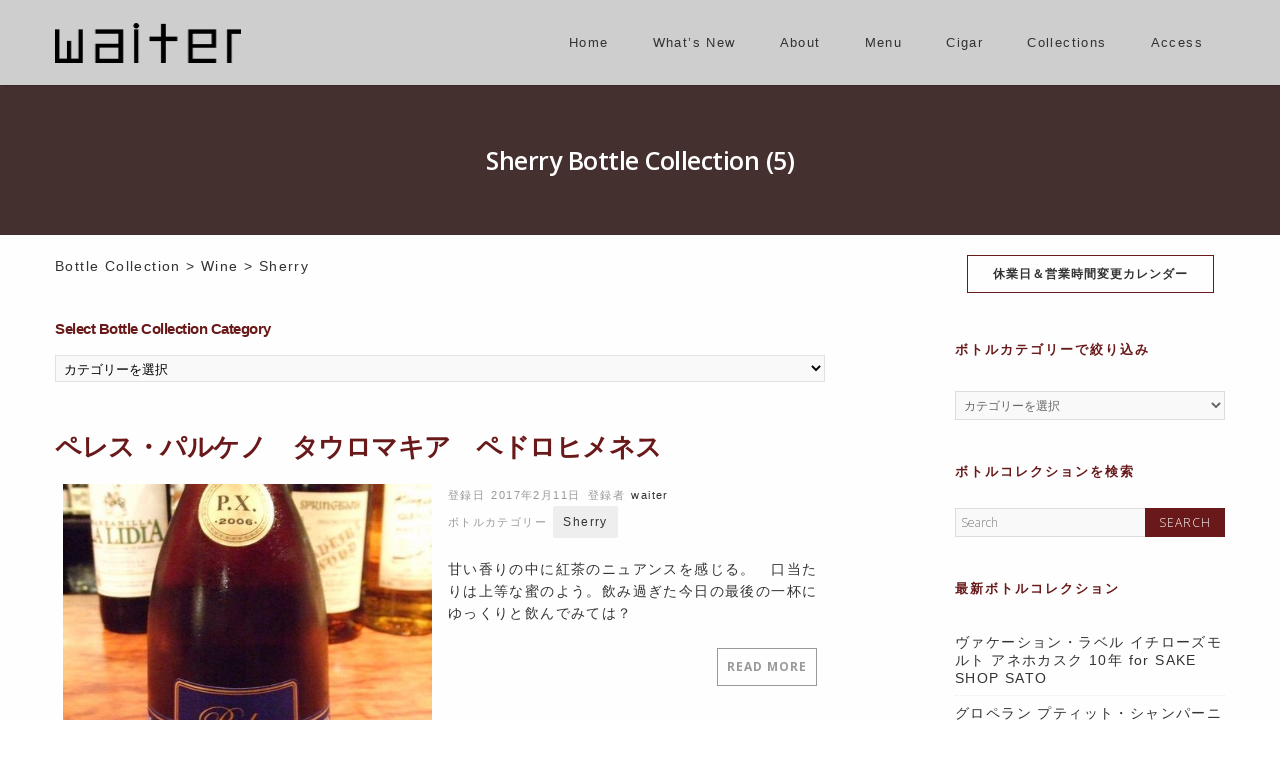

--- FILE ---
content_type: text/html; charset=UTF-8
request_url: https://waiter.jp/collection/cate/wine/sherry/
body_size: 26689
content:
<!DOCTYPE html>
<!--[if IE 7]>
<html class="ie ie7" dir="ltr" lang="ja" prefix="og: https://ogp.me/ns#">
<![endif]-->
<!--[if IE 8]>
<html class="ie ie8" dir="ltr" lang="ja" prefix="og: https://ogp.me/ns#">
<![endif]-->
<!--[if !(IE 7) | !(IE 8)  ]><!-->
<html dir="ltr" lang="ja" prefix="og: https://ogp.me/ns#">
<!--<![endif]-->
<head>
	<meta http-equiv="Content-Type" content="text/html; charset=UTF-8" />
	<meta content="text/html; charset=utf-8" http-equiv="Content-Type" />
<!--[if IE 9]>
	<meta http-equiv="X-UA-Compatible" content="IE=9" />
<![endif]-->
	<link rel="pingback" href="https://waiter.jp/xmlrpc.php" />
	<link rel="profile" href="http://gmpg.org/xfn/11" />
	<title>Sherry | Bar Waiter Waiter</title>

		<!-- All in One SEO 4.8.7 - aioseo.com -->
	<meta name="robots" content="max-image-preview:large" />
	<link rel="canonical" href="https://waiter.jp/collection/cate/wine/sherry/" />
	<meta name="generator" content="All in One SEO (AIOSEO) 4.8.7" />
		<script type="application/ld+json" class="aioseo-schema">
			{"@context":"https:\/\/schema.org","@graph":[{"@type":"BreadcrumbList","@id":"https:\/\/waiter.jp\/collection\/cate\/wine\/sherry\/#breadcrumblist","itemListElement":[{"@type":"ListItem","@id":"https:\/\/waiter.jp#listItem","position":1,"name":"Home","item":"https:\/\/waiter.jp","nextItem":{"@type":"ListItem","@id":"https:\/\/waiter.jp\/collection\/cate\/wine\/#listItem","name":"Wine"}},{"@type":"ListItem","@id":"https:\/\/waiter.jp\/collection\/cate\/wine\/#listItem","position":2,"name":"Wine","item":"https:\/\/waiter.jp\/collection\/cate\/wine\/","nextItem":{"@type":"ListItem","@id":"https:\/\/waiter.jp\/collection\/cate\/wine\/sherry\/#listItem","name":"Sherry"},"previousItem":{"@type":"ListItem","@id":"https:\/\/waiter.jp#listItem","name":"Home"}},{"@type":"ListItem","@id":"https:\/\/waiter.jp\/collection\/cate\/wine\/sherry\/#listItem","position":3,"name":"Sherry","previousItem":{"@type":"ListItem","@id":"https:\/\/waiter.jp\/collection\/cate\/wine\/#listItem","name":"Wine"}}]},{"@type":"CollectionPage","@id":"https:\/\/waiter.jp\/collection\/cate\/wine\/sherry\/#collectionpage","url":"https:\/\/waiter.jp\/collection\/cate\/wine\/sherry\/","name":"Sherry | Bar Waiter Waiter","inLanguage":"ja","isPartOf":{"@id":"https:\/\/waiter.jp\/#website"},"breadcrumb":{"@id":"https:\/\/waiter.jp\/collection\/cate\/wine\/sherry\/#breadcrumblist"}},{"@type":"Organization","@id":"https:\/\/waiter.jp\/#organization","name":"Bar Waiter Waiter","description":"\u5730\u4e0b\u9244\u9db4\u821e\u306e\u88cf\u901a\u308a\u306b\u3072\u3063\u305d\u308a\u305f\u305f\u305a\u3080\u30aa\u30fc\u30bb\u30f3\u30c6\u30a3\u30c3\u30af\u30b9\u30bf\u30a4\u30eb\u306e\u30e2\u30eb\u30c8\u30d0\u30fc\u3002\u8c4a\u5bcc\u306a\u54c1\u63c3\u3048\u306e\u30dc\u30c8\u30e9\u30fc\u30ba\u30e2\u30eb\u30c8\u30a6\u30a4\u30b9\u30ad\u30fc\u306f\u3001\u30a2\u30a4\u30e9\u3001\u30cf\u30a4\u30e9\u30f3\u30c9\u3001\u30b9\u30da\u30a4\u30b5\u30a4\u30c9\u3092\u59cb\u3081\u3068\u3057\u305f\u30b9\u30b3\u30c3\u30c1\u5404\u5730\u57df\u306e\u84b8\u7559\u6240\u304b\u3089230\u7a2e\u985e\u4ee5\u4e0a\u3092\u30b3\u30ec\u30af\u30b7\u30e7\u30f3\u3002\u3055\u3089\u306b\u30de\u30cb\u30a2\u5782\u6d8e\u306e\u30aa\u30fc\u30eb\u30c9\u30f4\u30a3\u30f3\u30c6\u30fc\u30b8\u3084\u5165\u624b\u56f0\u96e3\u306a\u5e0c\u5c11\u30dc\u30c8\u30eb\u306a\u3069\u3082\u3002","url":"https:\/\/waiter.jp\/"},{"@type":"WebSite","@id":"https:\/\/waiter.jp\/#website","url":"https:\/\/waiter.jp\/","name":"Bar Waiter Waiter","description":"\u5730\u4e0b\u9244\u9db4\u821e\u306e\u88cf\u901a\u308a\u306b\u3072\u3063\u305d\u308a\u305f\u305f\u305a\u3080\u30aa\u30fc\u30bb\u30f3\u30c6\u30a3\u30c3\u30af\u30b9\u30bf\u30a4\u30eb\u306e\u30e2\u30eb\u30c8\u30d0\u30fc\u3002\u8c4a\u5bcc\u306a\u54c1\u63c3\u3048\u306e\u30dc\u30c8\u30e9\u30fc\u30ba\u30e2\u30eb\u30c8\u30a6\u30a4\u30b9\u30ad\u30fc\u306f\u3001\u30a2\u30a4\u30e9\u3001\u30cf\u30a4\u30e9\u30f3\u30c9\u3001\u30b9\u30da\u30a4\u30b5\u30a4\u30c9\u3092\u59cb\u3081\u3068\u3057\u305f\u30b9\u30b3\u30c3\u30c1\u5404\u5730\u57df\u306e\u84b8\u7559\u6240\u304b\u3089230\u7a2e\u985e\u4ee5\u4e0a\u3092\u30b3\u30ec\u30af\u30b7\u30e7\u30f3\u3002\u3055\u3089\u306b\u30de\u30cb\u30a2\u5782\u6d8e\u306e\u30aa\u30fc\u30eb\u30c9\u30f4\u30a3\u30f3\u30c6\u30fc\u30b8\u3084\u5165\u624b\u56f0\u96e3\u306a\u5e0c\u5c11\u30dc\u30c8\u30eb\u306a\u3069\u3082\u3002","inLanguage":"ja","publisher":{"@id":"https:\/\/waiter.jp\/#organization"}}]}
		</script>
		<!-- All in One SEO -->

<link rel='dns-prefetch' href='//static.addtoany.com' />
<link rel='dns-prefetch' href='//stats.wp.com' />
<link rel='dns-prefetch' href='//fonts.googleapis.com' />
<link rel='dns-prefetch' href='//use.fontawesome.com' />
<link rel='dns-prefetch' href='//c0.wp.com' />
<link rel='dns-prefetch' href='//v0.wordpress.com' />
<link rel="alternate" type="application/rss+xml" title="Bar Waiter Waiter &raquo; フィード" href="https://waiter.jp/feed/" />
<link rel="alternate" type="application/rss+xml" title="Bar Waiter Waiter &raquo; コメントフィード" href="https://waiter.jp/comments/feed/" />
<link rel="alternate" type="application/rss+xml" title="Bar Waiter Waiter &raquo; Sherry ボトルカテゴリー のフィード" href="https://waiter.jp/collection/cate/wine/sherry/feed/" />
<script type="text/javascript">
/* <![CDATA[ */
window._wpemojiSettings = {"baseUrl":"https:\/\/s.w.org\/images\/core\/emoji\/14.0.0\/72x72\/","ext":".png","svgUrl":"https:\/\/s.w.org\/images\/core\/emoji\/14.0.0\/svg\/","svgExt":".svg","source":{"concatemoji":"https:\/\/waiter.jp\/wp-includes\/js\/wp-emoji-release.min.js?ver=6.4.7"}};
/*! This file is auto-generated */
!function(i,n){var o,s,e;function c(e){try{var t={supportTests:e,timestamp:(new Date).valueOf()};sessionStorage.setItem(o,JSON.stringify(t))}catch(e){}}function p(e,t,n){e.clearRect(0,0,e.canvas.width,e.canvas.height),e.fillText(t,0,0);var t=new Uint32Array(e.getImageData(0,0,e.canvas.width,e.canvas.height).data),r=(e.clearRect(0,0,e.canvas.width,e.canvas.height),e.fillText(n,0,0),new Uint32Array(e.getImageData(0,0,e.canvas.width,e.canvas.height).data));return t.every(function(e,t){return e===r[t]})}function u(e,t,n){switch(t){case"flag":return n(e,"\ud83c\udff3\ufe0f\u200d\u26a7\ufe0f","\ud83c\udff3\ufe0f\u200b\u26a7\ufe0f")?!1:!n(e,"\ud83c\uddfa\ud83c\uddf3","\ud83c\uddfa\u200b\ud83c\uddf3")&&!n(e,"\ud83c\udff4\udb40\udc67\udb40\udc62\udb40\udc65\udb40\udc6e\udb40\udc67\udb40\udc7f","\ud83c\udff4\u200b\udb40\udc67\u200b\udb40\udc62\u200b\udb40\udc65\u200b\udb40\udc6e\u200b\udb40\udc67\u200b\udb40\udc7f");case"emoji":return!n(e,"\ud83e\udef1\ud83c\udffb\u200d\ud83e\udef2\ud83c\udfff","\ud83e\udef1\ud83c\udffb\u200b\ud83e\udef2\ud83c\udfff")}return!1}function f(e,t,n){var r="undefined"!=typeof WorkerGlobalScope&&self instanceof WorkerGlobalScope?new OffscreenCanvas(300,150):i.createElement("canvas"),a=r.getContext("2d",{willReadFrequently:!0}),o=(a.textBaseline="top",a.font="600 32px Arial",{});return e.forEach(function(e){o[e]=t(a,e,n)}),o}function t(e){var t=i.createElement("script");t.src=e,t.defer=!0,i.head.appendChild(t)}"undefined"!=typeof Promise&&(o="wpEmojiSettingsSupports",s=["flag","emoji"],n.supports={everything:!0,everythingExceptFlag:!0},e=new Promise(function(e){i.addEventListener("DOMContentLoaded",e,{once:!0})}),new Promise(function(t){var n=function(){try{var e=JSON.parse(sessionStorage.getItem(o));if("object"==typeof e&&"number"==typeof e.timestamp&&(new Date).valueOf()<e.timestamp+604800&&"object"==typeof e.supportTests)return e.supportTests}catch(e){}return null}();if(!n){if("undefined"!=typeof Worker&&"undefined"!=typeof OffscreenCanvas&&"undefined"!=typeof URL&&URL.createObjectURL&&"undefined"!=typeof Blob)try{var e="postMessage("+f.toString()+"("+[JSON.stringify(s),u.toString(),p.toString()].join(",")+"));",r=new Blob([e],{type:"text/javascript"}),a=new Worker(URL.createObjectURL(r),{name:"wpTestEmojiSupports"});return void(a.onmessage=function(e){c(n=e.data),a.terminate(),t(n)})}catch(e){}c(n=f(s,u,p))}t(n)}).then(function(e){for(var t in e)n.supports[t]=e[t],n.supports.everything=n.supports.everything&&n.supports[t],"flag"!==t&&(n.supports.everythingExceptFlag=n.supports.everythingExceptFlag&&n.supports[t]);n.supports.everythingExceptFlag=n.supports.everythingExceptFlag&&!n.supports.flag,n.DOMReady=!1,n.readyCallback=function(){n.DOMReady=!0}}).then(function(){return e}).then(function(){var e;n.supports.everything||(n.readyCallback(),(e=n.source||{}).concatemoji?t(e.concatemoji):e.wpemoji&&e.twemoji&&(t(e.twemoji),t(e.wpemoji)))}))}((window,document),window._wpemojiSettings);
/* ]]> */
</script>
<style id='wp-emoji-styles-inline-css' type='text/css'>

	img.wp-smiley, img.emoji {
		display: inline !important;
		border: none !important;
		box-shadow: none !important;
		height: 1em !important;
		width: 1em !important;
		margin: 0 0.07em !important;
		vertical-align: -0.1em !important;
		background: none !important;
		padding: 0 !important;
	}
</style>
<link rel='stylesheet' id='wp-block-library-css' href='https://c0.wp.com/c/6.4.7/wp-includes/css/dist/block-library/style.min.css' type='text/css' media='all' />
<style id='wp-block-library-inline-css' type='text/css'>
.has-text-align-justify{text-align:justify;}
</style>
<link rel='stylesheet' id='mediaelement-css' href='https://c0.wp.com/c/6.4.7/wp-includes/js/mediaelement/mediaelementplayer-legacy.min.css' type='text/css' media='all' />
<link rel='stylesheet' id='wp-mediaelement-css' href='https://c0.wp.com/c/6.4.7/wp-includes/js/mediaelement/wp-mediaelement.min.css' type='text/css' media='all' />
<style id='jetpack-sharing-buttons-style-inline-css' type='text/css'>
.jetpack-sharing-buttons__services-list{display:flex;flex-direction:row;flex-wrap:wrap;gap:0;list-style-type:none;margin:5px;padding:0}.jetpack-sharing-buttons__services-list.has-small-icon-size{font-size:12px}.jetpack-sharing-buttons__services-list.has-normal-icon-size{font-size:16px}.jetpack-sharing-buttons__services-list.has-large-icon-size{font-size:24px}.jetpack-sharing-buttons__services-list.has-huge-icon-size{font-size:36px}@media print{.jetpack-sharing-buttons__services-list{display:none!important}}.editor-styles-wrapper .wp-block-jetpack-sharing-buttons{gap:0;padding-inline-start:0}ul.jetpack-sharing-buttons__services-list.has-background{padding:1.25em 2.375em}
</style>
<style id='classic-theme-styles-inline-css' type='text/css'>
/*! This file is auto-generated */
.wp-block-button__link{color:#fff;background-color:#32373c;border-radius:9999px;box-shadow:none;text-decoration:none;padding:calc(.667em + 2px) calc(1.333em + 2px);font-size:1.125em}.wp-block-file__button{background:#32373c;color:#fff;text-decoration:none}
</style>
<style id='global-styles-inline-css' type='text/css'>
body{--wp--preset--color--black: #000000;--wp--preset--color--cyan-bluish-gray: #abb8c3;--wp--preset--color--white: #ffffff;--wp--preset--color--pale-pink: #f78da7;--wp--preset--color--vivid-red: #cf2e2e;--wp--preset--color--luminous-vivid-orange: #ff6900;--wp--preset--color--luminous-vivid-amber: #fcb900;--wp--preset--color--light-green-cyan: #7bdcb5;--wp--preset--color--vivid-green-cyan: #00d084;--wp--preset--color--pale-cyan-blue: #8ed1fc;--wp--preset--color--vivid-cyan-blue: #0693e3;--wp--preset--color--vivid-purple: #9b51e0;--wp--preset--gradient--vivid-cyan-blue-to-vivid-purple: linear-gradient(135deg,rgba(6,147,227,1) 0%,rgb(155,81,224) 100%);--wp--preset--gradient--light-green-cyan-to-vivid-green-cyan: linear-gradient(135deg,rgb(122,220,180) 0%,rgb(0,208,130) 100%);--wp--preset--gradient--luminous-vivid-amber-to-luminous-vivid-orange: linear-gradient(135deg,rgba(252,185,0,1) 0%,rgba(255,105,0,1) 100%);--wp--preset--gradient--luminous-vivid-orange-to-vivid-red: linear-gradient(135deg,rgba(255,105,0,1) 0%,rgb(207,46,46) 100%);--wp--preset--gradient--very-light-gray-to-cyan-bluish-gray: linear-gradient(135deg,rgb(238,238,238) 0%,rgb(169,184,195) 100%);--wp--preset--gradient--cool-to-warm-spectrum: linear-gradient(135deg,rgb(74,234,220) 0%,rgb(151,120,209) 20%,rgb(207,42,186) 40%,rgb(238,44,130) 60%,rgb(251,105,98) 80%,rgb(254,248,76) 100%);--wp--preset--gradient--blush-light-purple: linear-gradient(135deg,rgb(255,206,236) 0%,rgb(152,150,240) 100%);--wp--preset--gradient--blush-bordeaux: linear-gradient(135deg,rgb(254,205,165) 0%,rgb(254,45,45) 50%,rgb(107,0,62) 100%);--wp--preset--gradient--luminous-dusk: linear-gradient(135deg,rgb(255,203,112) 0%,rgb(199,81,192) 50%,rgb(65,88,208) 100%);--wp--preset--gradient--pale-ocean: linear-gradient(135deg,rgb(255,245,203) 0%,rgb(182,227,212) 50%,rgb(51,167,181) 100%);--wp--preset--gradient--electric-grass: linear-gradient(135deg,rgb(202,248,128) 0%,rgb(113,206,126) 100%);--wp--preset--gradient--midnight: linear-gradient(135deg,rgb(2,3,129) 0%,rgb(40,116,252) 100%);--wp--preset--font-size--small: 13px;--wp--preset--font-size--medium: 20px;--wp--preset--font-size--large: 36px;--wp--preset--font-size--x-large: 42px;--wp--preset--spacing--20: 0.44rem;--wp--preset--spacing--30: 0.67rem;--wp--preset--spacing--40: 1rem;--wp--preset--spacing--50: 1.5rem;--wp--preset--spacing--60: 2.25rem;--wp--preset--spacing--70: 3.38rem;--wp--preset--spacing--80: 5.06rem;--wp--preset--shadow--natural: 6px 6px 9px rgba(0, 0, 0, 0.2);--wp--preset--shadow--deep: 12px 12px 50px rgba(0, 0, 0, 0.4);--wp--preset--shadow--sharp: 6px 6px 0px rgba(0, 0, 0, 0.2);--wp--preset--shadow--outlined: 6px 6px 0px -3px rgba(255, 255, 255, 1), 6px 6px rgba(0, 0, 0, 1);--wp--preset--shadow--crisp: 6px 6px 0px rgba(0, 0, 0, 1);}:where(.is-layout-flex){gap: 0.5em;}:where(.is-layout-grid){gap: 0.5em;}body .is-layout-flow > .alignleft{float: left;margin-inline-start: 0;margin-inline-end: 2em;}body .is-layout-flow > .alignright{float: right;margin-inline-start: 2em;margin-inline-end: 0;}body .is-layout-flow > .aligncenter{margin-left: auto !important;margin-right: auto !important;}body .is-layout-constrained > .alignleft{float: left;margin-inline-start: 0;margin-inline-end: 2em;}body .is-layout-constrained > .alignright{float: right;margin-inline-start: 2em;margin-inline-end: 0;}body .is-layout-constrained > .aligncenter{margin-left: auto !important;margin-right: auto !important;}body .is-layout-constrained > :where(:not(.alignleft):not(.alignright):not(.alignfull)){max-width: var(--wp--style--global--content-size);margin-left: auto !important;margin-right: auto !important;}body .is-layout-constrained > .alignwide{max-width: var(--wp--style--global--wide-size);}body .is-layout-flex{display: flex;}body .is-layout-flex{flex-wrap: wrap;align-items: center;}body .is-layout-flex > *{margin: 0;}body .is-layout-grid{display: grid;}body .is-layout-grid > *{margin: 0;}:where(.wp-block-columns.is-layout-flex){gap: 2em;}:where(.wp-block-columns.is-layout-grid){gap: 2em;}:where(.wp-block-post-template.is-layout-flex){gap: 1.25em;}:where(.wp-block-post-template.is-layout-grid){gap: 1.25em;}.has-black-color{color: var(--wp--preset--color--black) !important;}.has-cyan-bluish-gray-color{color: var(--wp--preset--color--cyan-bluish-gray) !important;}.has-white-color{color: var(--wp--preset--color--white) !important;}.has-pale-pink-color{color: var(--wp--preset--color--pale-pink) !important;}.has-vivid-red-color{color: var(--wp--preset--color--vivid-red) !important;}.has-luminous-vivid-orange-color{color: var(--wp--preset--color--luminous-vivid-orange) !important;}.has-luminous-vivid-amber-color{color: var(--wp--preset--color--luminous-vivid-amber) !important;}.has-light-green-cyan-color{color: var(--wp--preset--color--light-green-cyan) !important;}.has-vivid-green-cyan-color{color: var(--wp--preset--color--vivid-green-cyan) !important;}.has-pale-cyan-blue-color{color: var(--wp--preset--color--pale-cyan-blue) !important;}.has-vivid-cyan-blue-color{color: var(--wp--preset--color--vivid-cyan-blue) !important;}.has-vivid-purple-color{color: var(--wp--preset--color--vivid-purple) !important;}.has-black-background-color{background-color: var(--wp--preset--color--black) !important;}.has-cyan-bluish-gray-background-color{background-color: var(--wp--preset--color--cyan-bluish-gray) !important;}.has-white-background-color{background-color: var(--wp--preset--color--white) !important;}.has-pale-pink-background-color{background-color: var(--wp--preset--color--pale-pink) !important;}.has-vivid-red-background-color{background-color: var(--wp--preset--color--vivid-red) !important;}.has-luminous-vivid-orange-background-color{background-color: var(--wp--preset--color--luminous-vivid-orange) !important;}.has-luminous-vivid-amber-background-color{background-color: var(--wp--preset--color--luminous-vivid-amber) !important;}.has-light-green-cyan-background-color{background-color: var(--wp--preset--color--light-green-cyan) !important;}.has-vivid-green-cyan-background-color{background-color: var(--wp--preset--color--vivid-green-cyan) !important;}.has-pale-cyan-blue-background-color{background-color: var(--wp--preset--color--pale-cyan-blue) !important;}.has-vivid-cyan-blue-background-color{background-color: var(--wp--preset--color--vivid-cyan-blue) !important;}.has-vivid-purple-background-color{background-color: var(--wp--preset--color--vivid-purple) !important;}.has-black-border-color{border-color: var(--wp--preset--color--black) !important;}.has-cyan-bluish-gray-border-color{border-color: var(--wp--preset--color--cyan-bluish-gray) !important;}.has-white-border-color{border-color: var(--wp--preset--color--white) !important;}.has-pale-pink-border-color{border-color: var(--wp--preset--color--pale-pink) !important;}.has-vivid-red-border-color{border-color: var(--wp--preset--color--vivid-red) !important;}.has-luminous-vivid-orange-border-color{border-color: var(--wp--preset--color--luminous-vivid-orange) !important;}.has-luminous-vivid-amber-border-color{border-color: var(--wp--preset--color--luminous-vivid-amber) !important;}.has-light-green-cyan-border-color{border-color: var(--wp--preset--color--light-green-cyan) !important;}.has-vivid-green-cyan-border-color{border-color: var(--wp--preset--color--vivid-green-cyan) !important;}.has-pale-cyan-blue-border-color{border-color: var(--wp--preset--color--pale-cyan-blue) !important;}.has-vivid-cyan-blue-border-color{border-color: var(--wp--preset--color--vivid-cyan-blue) !important;}.has-vivid-purple-border-color{border-color: var(--wp--preset--color--vivid-purple) !important;}.has-vivid-cyan-blue-to-vivid-purple-gradient-background{background: var(--wp--preset--gradient--vivid-cyan-blue-to-vivid-purple) !important;}.has-light-green-cyan-to-vivid-green-cyan-gradient-background{background: var(--wp--preset--gradient--light-green-cyan-to-vivid-green-cyan) !important;}.has-luminous-vivid-amber-to-luminous-vivid-orange-gradient-background{background: var(--wp--preset--gradient--luminous-vivid-amber-to-luminous-vivid-orange) !important;}.has-luminous-vivid-orange-to-vivid-red-gradient-background{background: var(--wp--preset--gradient--luminous-vivid-orange-to-vivid-red) !important;}.has-very-light-gray-to-cyan-bluish-gray-gradient-background{background: var(--wp--preset--gradient--very-light-gray-to-cyan-bluish-gray) !important;}.has-cool-to-warm-spectrum-gradient-background{background: var(--wp--preset--gradient--cool-to-warm-spectrum) !important;}.has-blush-light-purple-gradient-background{background: var(--wp--preset--gradient--blush-light-purple) !important;}.has-blush-bordeaux-gradient-background{background: var(--wp--preset--gradient--blush-bordeaux) !important;}.has-luminous-dusk-gradient-background{background: var(--wp--preset--gradient--luminous-dusk) !important;}.has-pale-ocean-gradient-background{background: var(--wp--preset--gradient--pale-ocean) !important;}.has-electric-grass-gradient-background{background: var(--wp--preset--gradient--electric-grass) !important;}.has-midnight-gradient-background{background: var(--wp--preset--gradient--midnight) !important;}.has-small-font-size{font-size: var(--wp--preset--font-size--small) !important;}.has-medium-font-size{font-size: var(--wp--preset--font-size--medium) !important;}.has-large-font-size{font-size: var(--wp--preset--font-size--large) !important;}.has-x-large-font-size{font-size: var(--wp--preset--font-size--x-large) !important;}
.wp-block-navigation a:where(:not(.wp-element-button)){color: inherit;}
:where(.wp-block-post-template.is-layout-flex){gap: 1.25em;}:where(.wp-block-post-template.is-layout-grid){gap: 1.25em;}
:where(.wp-block-columns.is-layout-flex){gap: 2em;}:where(.wp-block-columns.is-layout-grid){gap: 2em;}
.wp-block-pullquote{font-size: 1.5em;line-height: 1.6;}
</style>
<link rel='stylesheet' id='contact-form-7-css' href='https://waiter.jp/wp-content/plugins/contact-form-7/includes/css/styles.css?ver=5.7.4' type='text/css' media='all' />
<link rel='stylesheet' id='advertica-style-css' href='https://waiter.jp/wp-content/themes/advertica-waiter/style.css?ver=6.4.7' type='text/css' media='all' />
<link rel='stylesheet' id='advertica-animation-stylesheet-css' href='https://waiter.jp/wp-content/themes/advertica/css/skt-animation.css?ver=1.0.0' type='text/css' media='all' />
<link rel='stylesheet' id='advertica-flexslider-stylesheet-css' href='https://waiter.jp/wp-content/themes/advertica/css/flexslider.css?ver=1.0.0' type='text/css' media='all' />
<link rel='stylesheet' id='sktcolorbox-theme-stylesheet-css' href='https://waiter.jp/wp-content/themes/advertica/css/prettyPhoto.css?ver=1.0.0' type='text/css' media='all' />
<link rel='stylesheet' id='sktawesome-theme-stylesheet-css' href='https://waiter.jp/wp-content/themes/advertica/css/font-awesome.css?ver=1.0.0' type='text/css' media='all' />
<link rel='stylesheet' id='sktddsmoothmenu-superfish-stylesheet-css' href='https://waiter.jp/wp-content/themes/advertica/css/superfish.css?ver=1.0.0' type='text/css' media='all' />
<link rel='stylesheet' id='portfolioStyle-theme-stylesheet-css' href='https://waiter.jp/wp-content/themes/advertica/css/portfolioStyle.css?ver=1.0.0' type='text/css' media='all' />
<link rel='stylesheet' id='bootstrap-responsive-theme-stylesheet-css' href='https://waiter.jp/wp-content/themes/advertica/css/bootstrap-responsive.css?ver=1.0.0' type='text/css' media='all' />
<link rel='stylesheet' id='googleFontsRoboto-css' href='https://fonts.googleapis.com/css?family=Roboto+Condensed%3A400%2C400italic%2C300italic%2C300&#038;ver=1.0.0' type='text/css' media='all' />
<link rel='stylesheet' id='googleFontsLato-css' href='https://fonts.googleapis.com/css?family=Lato%3A400%2C700&#038;ver=1.0.0' type='text/css' media='all' />
<link rel='stylesheet' id='googleFontsOpenSans-css' href='https://fonts.googleapis.com/css?family=Open+Sans%3A400%2C600%2C700%2C300%2C800&#038;subset=latin%2Ccyrillic-ext%2Cgreek-ext%2Cgreek%2Cvietnamese%2Clatin-ext%2Ccyrillic&#038;ver=1.0.0' type='text/css' media='all' />
<link rel='stylesheet' id='skt-shortcodes-css-css' href='https://waiter.jp/wp-content/themes/advertica/SketchBoard/functions/shortcodes/css/shortcodes.css?ver=1.0' type='text/css' media='all' />
<link rel='stylesheet' id='skt-tolltip-css-css' href='https://waiter.jp/wp-content/themes/advertica/SketchBoard/functions/shortcodes/css/tipTip.css?ver=1.0' type='text/css' media='all' />
<style id='jetpack_facebook_likebox-inline-css' type='text/css'>
.widget_facebook_likebox {
	overflow: hidden;
}

</style>
<link rel='stylesheet' id='tablepress-default-css' href='https://waiter.jp/wp-content/plugins/tablepress/css/build/default.css?ver=3.2.1' type='text/css' media='all' />
<link rel='stylesheet' id='font-awesome-official-css' href='https://use.fontawesome.com/releases/v5.15.3/css/all.css' type='text/css' media='all' integrity="sha384-SZXxX4whJ79/gErwcOYf+zWLeJdY/qpuqC4cAa9rOGUstPomtqpuNWT9wdPEn2fk" crossorigin="anonymous" />
<link rel='stylesheet' id='addtoany-css' href='https://waiter.jp/wp-content/plugins/add-to-any/addtoany.min.css?ver=1.16' type='text/css' media='all' />
<link rel='stylesheet' id='dashicons-css' href='https://c0.wp.com/c/6.4.7/wp-includes/css/dashicons.min.css' type='text/css' media='all' />
<link rel='stylesheet' id='my-calendar-reset-css' href='https://waiter.jp/wp-content/plugins/my-calendar/css/reset.css?ver=3.4.24' type='text/css' media='all' />
<link rel='stylesheet' id='my-calendar-style-css' href='https://waiter.jp/wp-content/plugins/my-calendar/styles/twentytwentyone.css?ver=3.4.24-twentytwentyone-css' type='text/css' media='all' />
<style id='my-calendar-style-inline-css' type='text/css'>

/* Styles by My Calendar - Joseph C Dolson https://www.joedolson.com/ */

.mc-main .mc_1 .event-title, .mc-main .mc_1 .event-title a { background: #dd0000 !important; color: #ffffff !important; }
.mc-main .mc_1 .event-title a:hover, .mc-main .mc_1 .event-title a:focus { background: #aa0000 !important;}
.mc-main .mc_2 .event-title, .mc-main .mc_2 .event-title a { background: #c12ec9 !important; color: #ffffff !important; }
.mc-main .mc_2 .event-title a:hover, .mc-main .mc_2 .event-title a:focus { background: #8e0096 !important;}
.mc-main {--primary-dark: #313233; --primary-light: #fff; --secondary-light: #fff; --secondary-dark: #000; --highlight-dark: #666; --highlight-light: #efefef; --category-mc_1: #dd0000; --category-mc_2: #c12ec9; }
</style>
<link rel='stylesheet' id='font-awesome-official-v4shim-css' href='https://use.fontawesome.com/releases/v5.15.3/css/v4-shims.css' type='text/css' media='all' integrity="sha384-C2B+KlPW+WkR0Ld9loR1x3cXp7asA0iGVodhCoJ4hwrWm/d9qKS59BGisq+2Y0/D" crossorigin="anonymous" />
<style id='font-awesome-official-v4shim-inline-css' type='text/css'>
@font-face {
font-family: "FontAwesome";
font-display: block;
src: url("https://use.fontawesome.com/releases/v5.15.3/webfonts/fa-brands-400.eot"),
		url("https://use.fontawesome.com/releases/v5.15.3/webfonts/fa-brands-400.eot?#iefix") format("embedded-opentype"),
		url("https://use.fontawesome.com/releases/v5.15.3/webfonts/fa-brands-400.woff2") format("woff2"),
		url("https://use.fontawesome.com/releases/v5.15.3/webfonts/fa-brands-400.woff") format("woff"),
		url("https://use.fontawesome.com/releases/v5.15.3/webfonts/fa-brands-400.ttf") format("truetype"),
		url("https://use.fontawesome.com/releases/v5.15.3/webfonts/fa-brands-400.svg#fontawesome") format("svg");
}

@font-face {
font-family: "FontAwesome";
font-display: block;
src: url("https://use.fontawesome.com/releases/v5.15.3/webfonts/fa-solid-900.eot"),
		url("https://use.fontawesome.com/releases/v5.15.3/webfonts/fa-solid-900.eot?#iefix") format("embedded-opentype"),
		url("https://use.fontawesome.com/releases/v5.15.3/webfonts/fa-solid-900.woff2") format("woff2"),
		url("https://use.fontawesome.com/releases/v5.15.3/webfonts/fa-solid-900.woff") format("woff"),
		url("https://use.fontawesome.com/releases/v5.15.3/webfonts/fa-solid-900.ttf") format("truetype"),
		url("https://use.fontawesome.com/releases/v5.15.3/webfonts/fa-solid-900.svg#fontawesome") format("svg");
}

@font-face {
font-family: "FontAwesome";
font-display: block;
src: url("https://use.fontawesome.com/releases/v5.15.3/webfonts/fa-regular-400.eot"),
		url("https://use.fontawesome.com/releases/v5.15.3/webfonts/fa-regular-400.eot?#iefix") format("embedded-opentype"),
		url("https://use.fontawesome.com/releases/v5.15.3/webfonts/fa-regular-400.woff2") format("woff2"),
		url("https://use.fontawesome.com/releases/v5.15.3/webfonts/fa-regular-400.woff") format("woff"),
		url("https://use.fontawesome.com/releases/v5.15.3/webfonts/fa-regular-400.ttf") format("truetype"),
		url("https://use.fontawesome.com/releases/v5.15.3/webfonts/fa-regular-400.svg#fontawesome") format("svg");
unicode-range: U+F004-F005,U+F007,U+F017,U+F022,U+F024,U+F02E,U+F03E,U+F044,U+F057-F059,U+F06E,U+F070,U+F075,U+F07B-F07C,U+F080,U+F086,U+F089,U+F094,U+F09D,U+F0A0,U+F0A4-F0A7,U+F0C5,U+F0C7-F0C8,U+F0E0,U+F0EB,U+F0F3,U+F0F8,U+F0FE,U+F111,U+F118-F11A,U+F11C,U+F133,U+F144,U+F146,U+F14A,U+F14D-F14E,U+F150-F152,U+F15B-F15C,U+F164-F165,U+F185-F186,U+F191-F192,U+F1AD,U+F1C1-F1C9,U+F1CD,U+F1D8,U+F1E3,U+F1EA,U+F1F6,U+F1F9,U+F20A,U+F247-F249,U+F24D,U+F254-F25B,U+F25D,U+F267,U+F271-F274,U+F279,U+F28B,U+F28D,U+F2B5-F2B6,U+F2B9,U+F2BB,U+F2BD,U+F2C1-F2C2,U+F2D0,U+F2D2,U+F2DC,U+F2ED,U+F328,U+F358-F35B,U+F3A5,U+F3D1,U+F410,U+F4AD;
}
</style>
<link rel='stylesheet' id='jetpack_css-css' href='https://c0.wp.com/p/jetpack/13.2.3/css/jetpack.css' type='text/css' media='all' />
<script type="text/javascript" src="https://c0.wp.com/c/6.4.7/wp-includes/js/jquery/jquery.min.js" id="jquery-core-js"></script>
<script type="text/javascript" src="https://c0.wp.com/c/6.4.7/wp-includes/js/jquery/jquery-migrate.min.js" id="jquery-migrate-js"></script>
<script type="text/javascript" id="addtoany-core-js-before">
/* <![CDATA[ */
window.a2a_config=window.a2a_config||{};a2a_config.callbacks=[];a2a_config.overlays=[];a2a_config.templates={};a2a_localize = {
	Share: "共有",
	Save: "ブックマーク",
	Subscribe: "購読",
	Email: "メール",
	Bookmark: "ブックマーク",
	ShowAll: "すべて表示する",
	ShowLess: "小さく表示する",
	FindServices: "サービスを探す",
	FindAnyServiceToAddTo: "追加するサービスを今すぐ探す",
	PoweredBy: "Powered by",
	ShareViaEmail: "メールでシェアする",
	SubscribeViaEmail: "メールで購読する",
	BookmarkInYourBrowser: "ブラウザにブックマーク",
	BookmarkInstructions: "このページをブックマークするには、 Ctrl+D または \u2318+D を押下。",
	AddToYourFavorites: "お気に入りに追加",
	SendFromWebOrProgram: "任意のメールアドレスまたはメールプログラムから送信",
	EmailProgram: "メールプログラム",
	More: "詳細&#8230;",
	ThanksForSharing: "共有ありがとうございます !",
	ThanksForFollowing: "フォローありがとうございます !"
};
/* ]]> */
</script>
<script type="text/javascript" async src="https://static.addtoany.com/menu/page.js" id="addtoany-core-js"></script>
<script type="text/javascript" async src="https://waiter.jp/wp-content/plugins/add-to-any/addtoany.min.js?ver=1.1" id="addtoany-jquery-js"></script>
<script type="text/javascript" src="https://waiter.jp/wp-content/plugins/revslider/public/assets/js/rbtools.min.js?ver=6.6.10" async id="tp-tools-js"></script>
<script type="text/javascript" src="https://waiter.jp/wp-content/plugins/revslider/public/assets/js/rs6.min.js?ver=6.6.10" async id="revmin-js"></script>
<script type="text/javascript" id="wpgmza_data-js-extra">
/* <![CDATA[ */
var wpgmza_google_api_status = {"message":"Enqueued","code":"ENQUEUED"};
/* ]]> */
</script>
<script type="text/javascript" src="https://waiter.jp/wp-content/plugins/wp-google-maps/wpgmza_data.js?ver=6.4.7" id="wpgmza_data-js"></script>
<link rel="https://api.w.org/" href="https://waiter.jp/wp-json/" /><link rel="EditURI" type="application/rsd+xml" title="RSD" href="https://waiter.jp/xmlrpc.php?rsd" />
<meta name="generator" content="WordPress 6.4.7" />
<meta name="google-site-verification" content="v34NEiVn0dEPenyB6Tsjsg_TSD71eVqhNZiEmnM9yXc" />
	<style>img#wpstats{display:none}</style>
		<style type="text/css">

	/***************** HEADER *****************/
	.skehead-headernav,.header-clone{background: rgba(204,204,204,.95);}

	/**************** LOGO SIZE ***************/
	.skehead-headernav .logo{width:186px;height:40px;}

	/***************** THEME *****************/

	#ascrail2000 div {background: #691919 !important;}
  	 a.skt-featured-icons,.service-icon{ background: #691919;}
	 a.skt-featured-icons:after,.service-icon:after {border-top-color: #691919; }
	 a.skt-featured-icons:before,.service-icon:before {border-bottom-color: #691919; }

	
	.skt_price_table .price_table_inner ul li.table_title{background: #691919; }
	.sticky-post {color : #691919;border-color:rgba(105,25,25,.7)}
	#footer,.skt_price_table .price_table_inner .price_button a { border-color: #691919; }
	.social li a:hover{background: #691919;}
	.social li a:hover:before{color:#fff; }
	.flexslider:hover .flex-next:hover, .flexslider:hover .flex-prev:hover,a#backtop,.slider-link a:hover,#respond input[type="submit"]:hover,.skt-ctabox div.skt-ctabox-button a:hover,#portfolio-division-box a.readmore:hover,#product-division-box a.readmore:hover,#category-division-box a.readmore:hover,.project-item .icon-image,.project-item:hover,.filter li .selected,.filter a:hover,.widget_tag_cloud a:hover,.widget_product_tag_cloud a:hover,.continue a:hover,blockquote,.skt-quote,#advertica-paginate .advertica-current,#advertica-paginate a:hover,.postformat-gallerydirection-nav li a:hover,#wp-calendar,.comments-template .reply a:hover,#content .contact-left form input[type="submit"]:hover,.service-icon:hover,.skt-parallax-button:hover,.sktmenu-toggle,.skt_price_table .price_table_inner .price_button a:hover,#content .skt-service-page div.one_third:hover .service-icon,#content div.one_half .skt-service-page:hover .service-icon  {background-color: #691919; }
	.skt-ctabox div.skt-ctabox-button a,#portfolio-division-box .readmore,#product-division-box .readmore,#category-division-box .readmore,.teammember,.comments-template .reply a,#respond input[type="submit"],.slider-link a,.ske_tab_v ul.ske_tabs li.active,.ske_tab_h ul.ske_tabs li.active,#content .contact-left form input[type="submit"],.filter a,.skt-parallax-button,#advertica-paginate a:hover,#advertica-paginate .advertica-current,#content .contact-left form textarea:focus,#content .contact-left form input[type="text"]:focus, #content .contact-left form input[type="email"]:focus, #content .contact-left form input[type="url"]:focus, #content .contact-left form input[type="tel"]:focus, #content .contact-left form input[type="number"]:focus, #content .contact-left form input[type="range"]:focus, #content .contact-left form input[type="date"]:focus, #content .contact-left form input[type="file"]:focus{border-color:#691919;}
	.clients-items li a:hover{border-bottom-color:#691919;}
	a,.ske-footer-container ul li:hover:before,.ske-footer-container ul li:hover > a,.ske_widget ul ul li:hover:before,.ske_widget ul ul li:hover,.ske_widget ul ul li:hover a,.title a ,.skepost-meta a:hover,.post-tags a:hover,.entry-title a:hover ,.readmore a:hover,#Site-map .sitemap-rows ul li a:hover ,.childpages li a,#Site-map .sitemap-rows .title,.ske_widget a,.ske_widget a:hover,#Site-map .sitemap-rows ul li:hover,#footer .third_wrapper a:hover,.ske-title,#content .contact-left form input[type="submit"],.filter a,span.team_name,#respond input[type="submit"],.reply a, a.comment-edit-link,.skt_price_table .price_in_table .value, .teammember strong .team_name,#content .skt-service-page .one_third:hover .service-box-text h3,.ad-service:hover .service-box-text h3,.mid-box-mid .mid-box:hover .iconbox-content h4,.error-txt,.skt-ctabox .skt-ctabox-content h2 {color: #691919;text-decoration: none;}
	.single #content .title,#content .post-heading,.childpages li ,.fullwidth-heading,.comment-meta a:hover,#respond .required, #wp-calendar tbody a{color: #691919;} 
	#skenav a{color:#333333;}
	#skenav ul ul li a:hover{background-color: #691919;color:#fff;}
	*::-moz-selection{background: #691919;color:#fff;}
	::selection {background: #691919;color:#fff;}
	#full-twitter-box,.progress_bar {background: none repeat scroll 0 0 #691919;}
	#skenav ul li.current_page_item > a,
	#skenav ul li.current-menu-ancestor > a,
	#skenav ul li.current-menu-item > a,
	#skenav ul li.current-menu-parent > a { background-color:#691919;color:#fff;}
	.project-item:hover > .title,.continue a:hover { border-color: #691919;  }
	#searchform input[type="submit"]{ background: none repeat scroll 0 0 #691919;  }
	.ske-footer-container ul li {}
	.col-one .box .title, .col-two .box .title, .col-three .box .title, .col-four .box .title {color: #691919 !important;  }
	.full-bg-breadimage-fixed { background-color: #453030;}		#full-division-box { background-image: url("/wp-content/uploads/2017/01/waiterparallax3.jpg"); }
	
	/***************** Statics BG *****************/
		 #full-static-box { background-image: url("http://www.waiter.jp/wp-content/themes/advertica/images/statics-bg.jpg");}	
	
	/***************** TEAM BG *****************/
	#team-division-box .border_center {border-color: #2B1E07;}
	.team_custom_title.title_center, .team_custom_title.title_center h3 {color: #2B1E07;}
	#team-division-box{background-color: #F1F1F1;}
	
	/***************** PAGINATE *****************/
	#skenav li a:hover,#skenav .sfHover { background-color:#333333;color: #FFFFFF;}
	#skenav .sfHover a { color: #FFFFFF;}
	#skenav ul ul li { background: none repeat scroll 0 0 #333333; color: #FFFFFF; }
	#skenav .ske-menu #menu-secondary-menu li a:hover, #skenav .ske-menu #menu-secondary-menu .current-menu-item a{color: #71C1F2;  }
	.footer-seperator{background-color: rgba(0,0,0,.2);}
	#skenav .ske-menu #menu-secondary-menu li .sub-menu li {	margin: 0;  }

			#map_canvas #map,#map_canvas{height:460px;}
	.teammember {border-bottom-color : rgba(105,25,25,.4);}
 	
	.bread-title-holder h1.title,.cont_nav_inner span,.bread-title-holder .cont_nav_inner p{
		color: #ffffff;
	}

	/***************** Flex Slider *****************/
	.flexslider .slider-title{color: #ffffff;text-shadow: 1px 1px 1px #691919;}
	.flexslider .text{color: #701600;}
	.flexslider .slider-link a{color: #701600;border-color:#701600;}
	.flexslider .slider-link a:hover{color: #fff;border-color:#691919; }
	
	/***************** Form Input Tags *****************/
	form input[type="text"]:focus,form input[type="email"]:focus,
	form input[type="url"]:focus, form input[type="tel"]:focus,
	form input[type="number"]:focus,form input[type="range"]:focus,
	form input[type="date"]:focus,form input[type="file"]:focus,form textarea:focus,form select:focus{ border: 1px solid #691919;}
	form input[type="submit"]{border-color:#691919;color:#691919;}
	form input[type="submit"]:hover{background-color:#691919;color:#fff;}


	/***************** WOOCOMMERCE-STYLE *****************/
	
		
	.woocommerce form .form-row input.input-text:focus, .woocommerce form .form-row textarea:focus, .woocommerce-page form .form-row input.input-text:focus, .woocommerce-page form .form-row textarea:focus,select:focus{ border-color: #691919; } 	
	.woocommerce ul.products li.product .price, .woocommerce-page ul.products li.product .price,
	.woocommerce #content div.product p.price, .woocommerce #content div.product span.price, .woocommerce div.product p.price, .woocommerce div.product span.price, .woocommerce-page #content div.product p.price, .woocommerce-page #content div.product span.price, .woocommerce-page div.product p.price, .woocommerce-page div.product span.price {color: #D83B2D;}
	.woocommerce .products .star-rating, .woocommerce-page .products .star-rating,
	.woocommerce .woocommerce-product-rating .star-rating, .woocommerce-page .woocommerce-product-rating .star-rating,.woocommerce .star-rating, .woocommerce-page .star-rating,.woocommerce-page p.stars a:hover{color: #D83B2D;}
	.woocommerce div.product .woocommerce-tabs ul.tabs li.active, .woocommerce #content div.product .woocommerce-tabs ul.tabs li.active, .woocommerce-page div.product .woocommerce-tabs ul.tabs li.active, .woocommerce-page #content div.product .woocommerce-tabs ul.tabs li.active{border-top-color: #691919;}	
	.woocommerce ul.products li.product a:hover, .woocommerce-page ul.products li.product a:hover,
	.woocommerce #content div.product .product_title, .woocommerce div.product .product_title, .woocommerce-page #content div.product .product_title, .woocommerce-page div.product .product_title {color: #691919;}
	.woocommerce span.onsale, .woocommerce-page span.onsale{background: #691919;}
	.woocommerce #content input.button, .woocommerce #respond input#submit, .woocommerce a.button, .woocommerce button.button, .woocommerce input.button, .woocommerce-page #content input.button, .woocommerce-page #respond input#submit, .woocommerce-page a.button, .woocommerce-page button.button, .woocommerce-page input.button,
	.woocommerce div.product form.cart .button, .woocommerce #content div.product form.cart .button, .woocommerce-page div.product form.cart .button, .woocommerce-page #content div.product form.cart .button,.woocommerce a.button.alt, .woocommerce button.button.alt, .woocommerce input.button.alt, .woocommerce #respond input#submit.alt, .woocommerce #content input.button.alt, .woocommerce-page a.button.alt, .woocommerce-page button.button.alt, .woocommerce-page input.button.alt, .woocommerce-page #respond input#submit.alt, .woocommerce-page #content input.button.alt  	{ color: #691919;border-color: #691919;}
	.woocommerce #content input.button:hover, .woocommerce #respond input#submit:hover, .woocommerce a.button:hover, .woocommerce button.button:hover, .woocommerce input.button:hover, .woocommerce-page #content input.button:hover, .woocommerce-page #respond input#submit:hover, .woocommerce-page a.button:hover, .woocommerce-page button.button:hover, .woocommerce-page input.button:hover,
	.woocommerce a.button.alt:hover, .woocommerce button.button.alt:hover, .woocommerce input.button.alt:hover, .woocommerce #respond input#submit.alt:hover, .woocommerce #content input.button.alt:hover, .woocommerce-page a.button.alt:hover, .woocommerce-page button.button.alt:hover, .woocommerce-page input.button.alt:hover, .woocommerce-page #respond input#submit.alt:hover, .woocommerce-page #content input.button.alt:hover, 
	.woocommerce #content nav.woocommerce-pagination ul li a:focus, .woocommerce #content nav.woocommerce-pagination ul li a:hover, .woocommerce #content nav.woocommerce-pagination ul li span.current, .woocommerce nav.woocommerce-pagination ul li a:focus, .woocommerce nav.woocommerce-pagination ul li a:hover, .woocommerce nav.woocommerce-pagination ul li span.current, .woocommerce-page #content nav.woocommerce-pagination ul li a:focus, .woocommerce-page #content nav.woocommerce-pagination ul li a:hover, .woocommerce-page #content nav.woocommerce-pagination ul li span.current, .woocommerce-page nav.woocommerce-pagination ul li a:focus, .woocommerce-page nav.woocommerce-pagination ul li a:hover, .woocommerce-page nav.woocommerce-pagination ul li span.current,.woocommerce a.button.alt:hover, .woocommerce button.button.alt:hover, .woocommerce input.button.alt:hover, .woocommerce #respond input#submit.alt:hover, .woocommerce #content input.button.alt:hover, .woocommerce-page a.button.alt:hover, .woocommerce-page button.button.alt:hover, .woocommerce-page input.button.alt:hover, .woocommerce-page #respond input#submit.alt:hover, .woocommerce-page #content input.button.alt:hover,form input[type="submit"]:hover {background: #691919!important;color:#fff !important;text-shadow:inherit;}
	.woocommerce #content input.button:hover, .woocommerce #respond input#submit:hover, .woocommerce a.button:hover, .woocommerce button.button:hover, .woocommerce input.button:hover, .woocommerce-page #content input.button:hover, .woocommerce-page #respond input#submit:hover, .woocommerce-page a.button:hover, .woocommerce-page button.button:hover, .woocommerce-page input.button:hover, .woocommerce #content nav.woocommerce-pagination ul li a:focus, .woocommerce #content nav.woocommerce-pagination ul li a:hover, .woocommerce #content nav.woocommerce-pagination ul li span.current, .woocommerce nav.woocommerce-pagination ul li a:focus, .woocommerce nav.woocommerce-pagination ul li a:hover, .woocommerce nav.woocommerce-pagination ul li span.current, .woocommerce-page #content nav.woocommerce-pagination ul li a:focus, .woocommerce-page #content nav.woocommerce-pagination ul li a:hover, .woocommerce-page #content nav.woocommerce-pagination ul li span.current, .woocommerce-page nav.woocommerce-pagination ul li a:focus, .woocommerce-page nav.woocommerce-pagination ul li a:hover, .woocommerce-page nav.woocommerce-pagination ul li span.current{border-color: #691919;}
	.woocommerce #sidebar .ui-slider-handle.ui-state-default.ui-corner-all,#sidebar .ui-slider-range.ui-widget-header.ui-corner-all{background: #691919; }
	
	@media only screen and (max-width : 1025px) {
		#menu-main {
			display:none;
		}

		#header .container {
			width:97%;
		}

		.skehead-headernav .logo {
			margin-bottom: 3px;
			margin-top: 12px;
			position: relative;
		}

		.skehead-headernav.skehead-headernav-shrink .logo {
			margin-top: 1px;
			top: 6px;
		}

	}
</style>

<script type="text/javascript">
jQuery(document).ready(function(){
'use strict';
	jQuery('#menu-main').sktmobilemenu({'fwidth':1025});
});
</script> 		<style type="text/css">
			/* ボトルコレクションページトップカテゴリーリストのタイトル */
.collectionlist h3.ske-title {
	font-size: 110%;
}
/* ボトルコレクションシングルページの画像位置 */
.featured-image-shadow-box {
text-align: center;
}
#content .post .featured-image-shadow-box img.wp-post-image {
clear: both;
margin-left: auto !important;
margin-right: auto !important;
}
.grecaptcha-badge { visibility: hidden; }

table.my-calendar-table tr.mc-row th, table.my-calendar-table tr.mc-row td{
    display: table-cell !important;
}		</style>
		<meta name="viewport" content="width=device-width, initial-scale=1.0, maximum-scale=1.0, user-scalable=no" />
		<style type="text/css">
			/* ボトルコレクションページトップカテゴリーリストのタイトル */
.collectionlist h3.ske-title {
	font-size: 110%;
}
/* ボトルコレクションシングルページの画像位置 */
.featured-image-shadow-box {
text-align: center;
}
#content .post .featured-image-shadow-box img.wp-post-image {
clear: both;
margin-left: auto !important;
margin-right: auto !important;
}
.grecaptcha-badge { visibility: hidden; }

table.my-calendar-table tr.mc-row th, table.my-calendar-table tr.mc-row td{
    display: table-cell !important;
}		</style>
		<meta name="generator" content="Powered by Slider Revolution 6.6.10 - responsive, Mobile-Friendly Slider Plugin for WordPress with comfortable drag and drop interface." />
<link rel="icon" href="https://waiter.jp/wp-content/uploads/2017/01/cropped-waiter_icon-32x32.png" sizes="32x32" />
<link rel="icon" href="https://waiter.jp/wp-content/uploads/2017/01/cropped-waiter_icon-192x192.png" sizes="192x192" />
<link rel="apple-touch-icon" href="https://waiter.jp/wp-content/uploads/2017/01/cropped-waiter_icon-180x180.png" />
<meta name="msapplication-TileImage" content="https://waiter.jp/wp-content/uploads/2017/01/cropped-waiter_icon-270x270.png" />
<script>function setREVStartSize(e){
			//window.requestAnimationFrame(function() {
				window.RSIW = window.RSIW===undefined ? window.innerWidth : window.RSIW;
				window.RSIH = window.RSIH===undefined ? window.innerHeight : window.RSIH;
				try {
					var pw = document.getElementById(e.c).parentNode.offsetWidth,
						newh;
					pw = pw===0 || isNaN(pw) || (e.l=="fullwidth" || e.layout=="fullwidth") ? window.RSIW : pw;
					e.tabw = e.tabw===undefined ? 0 : parseInt(e.tabw);
					e.thumbw = e.thumbw===undefined ? 0 : parseInt(e.thumbw);
					e.tabh = e.tabh===undefined ? 0 : parseInt(e.tabh);
					e.thumbh = e.thumbh===undefined ? 0 : parseInt(e.thumbh);
					e.tabhide = e.tabhide===undefined ? 0 : parseInt(e.tabhide);
					e.thumbhide = e.thumbhide===undefined ? 0 : parseInt(e.thumbhide);
					e.mh = e.mh===undefined || e.mh=="" || e.mh==="auto" ? 0 : parseInt(e.mh,0);
					if(e.layout==="fullscreen" || e.l==="fullscreen")
						newh = Math.max(e.mh,window.RSIH);
					else{
						e.gw = Array.isArray(e.gw) ? e.gw : [e.gw];
						for (var i in e.rl) if (e.gw[i]===undefined || e.gw[i]===0) e.gw[i] = e.gw[i-1];
						e.gh = e.el===undefined || e.el==="" || (Array.isArray(e.el) && e.el.length==0)? e.gh : e.el;
						e.gh = Array.isArray(e.gh) ? e.gh : [e.gh];
						for (var i in e.rl) if (e.gh[i]===undefined || e.gh[i]===0) e.gh[i] = e.gh[i-1];
											
						var nl = new Array(e.rl.length),
							ix = 0,
							sl;
						e.tabw = e.tabhide>=pw ? 0 : e.tabw;
						e.thumbw = e.thumbhide>=pw ? 0 : e.thumbw;
						e.tabh = e.tabhide>=pw ? 0 : e.tabh;
						e.thumbh = e.thumbhide>=pw ? 0 : e.thumbh;
						for (var i in e.rl) nl[i] = e.rl[i]<window.RSIW ? 0 : e.rl[i];
						sl = nl[0];
						for (var i in nl) if (sl>nl[i] && nl[i]>0) { sl = nl[i]; ix=i;}
						var m = pw>(e.gw[ix]+e.tabw+e.thumbw) ? 1 : (pw-(e.tabw+e.thumbw)) / (e.gw[ix]);
						newh =  (e.gh[ix] * m) + (e.tabh + e.thumbh);
					}
					var el = document.getElementById(e.c);
					if (el!==null && el) el.style.height = newh+"px";
					el = document.getElementById(e.c+"_wrapper");
					if (el!==null && el) {
						el.style.height = newh+"px";
						el.style.display = "block";
					}
				} catch(e){
					console.log("Failure at Presize of Slider:" + e)
				}
			//});
		  };</script>
<!-- ## NXS/OG ## --><!-- ## NXSOGTAGS ## --><!-- ## NXS/OG ## -->
</head>
<body class="archive tax-bottle_category term-sherry term-63" >
	<div id="wrapper" class="skepage">


		<div id="header" class="skehead-headernav clearfix">
			<div class="glow">
				<div id="skehead">
					<div class="container">	  
						<div class="row-fluid">	  
							<!-- #logo -->
							<div id="logo" class="span4">
																	<a href="https://waiter.jp" title="Bar Waiter Waiter" ><img class="logo" src="/wp-content/uploads/2017/01/logo.png" alt="Bar Waiter Waiter" /></a>
															</div>
							<!-- #logo -->
							<!-- navigation-->
							<div class="top-nav-menu span8">
							<div id="skenav" class="ske-menu"><ul id="menu-main" class="menu"><li id="menu-item-42" class="menu-item menu-item-type-custom menu-item-object-custom menu-item-42"><a href="http://www.waiter.jp/" class="nav-top-link">Home</a></li>
<li id="menu-item-49" class="menu-item menu-item-type-post_type menu-item-object-page current_page_parent menu-item-49"><a href="https://waiter.jp/news/" class="nav-top-link">What’s New</a></li>
<li id="menu-item-491" class="menu-item menu-item-type-post_type menu-item-object-page menu-item-has-children menu-item-491"><a href="https://waiter.jp/about/" class="nav-top-link">About</a>
<div class=nav-dropdown><ul>
	<li id="menu-item-11089" class="menu-item menu-item-type-custom menu-item-object-custom menu-item-11089"><a href="/about/#holidays" class="nav-top-link-level-1">Holidays</a></li>
</ul></div>
</li>
<li id="menu-item-508" class="menu-item menu-item-type-post_type menu-item-object-page menu-item-508"><a href="https://waiter.jp/menu/" class="nav-top-link">Menu</a></li>
<li id="menu-item-11095" class="menu-item menu-item-type-post_type menu-item-object-page menu-item-11095"><a href="https://waiter.jp/cigar/" class="nav-top-link">Cigar</a></li>
<li id="menu-item-44" class="menu-item menu-item-type-custom menu-item-object-custom menu-item-has-children menu-item-44"><a href="/collection/" class="nav-top-link">Collections</a>
<div class=nav-dropdown><ul>
	<li id="menu-item-531" class="menu-item menu-item-type-taxonomy menu-item-object-bottle_category menu-item-531"><a href="https://waiter.jp/collection/cate/whisky/scotch/" class="nav-top-link-level-1">Scotch Whisky</a></li>
	<li id="menu-item-532" class="menu-item menu-item-type-taxonomy menu-item-object-bottle_category menu-item-532"><a href="https://waiter.jp/collection/cate/whisky/bourbon-rye/" class="nav-top-link-level-1">Bourbon &#038; Rye Whisky</a></li>
	<li id="menu-item-533" class="menu-item menu-item-type-taxonomy menu-item-object-bottle_category menu-item-533"><a href="https://waiter.jp/collection/cate/whisky/japanese/" class="nav-top-link-level-1">Japanese Whisky</a></li>
	<li id="menu-item-534" class="menu-item menu-item-type-taxonomy menu-item-object-bottle_category menu-item-534"><a href="https://waiter.jp/collection/cate/brandy/" class="nav-top-link-level-1">Brandy</a></li>
	<li id="menu-item-535" class="menu-item menu-item-type-taxonomy menu-item-object-bottle_category menu-item-535"><a href="https://waiter.jp/collection/cate/spirits/" class="nav-top-link-level-1">Spirits</a></li>
	<li id="menu-item-536" class="menu-item menu-item-type-taxonomy menu-item-object-bottle_category current-bottle_category-ancestor menu-item-536"><a href="https://waiter.jp/collection/cate/wine/" class="nav-top-link-level-1">Wine</a></li>
	<li id="menu-item-537" class="menu-item menu-item-type-taxonomy menu-item-object-bottle_category menu-item-537"><a href="https://waiter.jp/collection/cate/others/" class="nav-top-link-level-1">Others</a></li>
</ul></div>
</li>
<li id="menu-item-525" class="menu-item menu-item-type-custom menu-item-object-custom menu-item-525"><a href="/about/#map" class="nav-top-link">Access</a></li>
</ul></div>							</div>
							<div class="clearfix"></div>
							<!-- #navigation --> 
						</div>
					</div>
				</div>
				<!-- #skehead -->
			</div>
			<!-- glow --> 
		</div>
<!-- #header -->

		<div class="header-clone"></div>
<div id="main" class="clearfix">
<div class="main-wrapper-item">
	<div class="bread-title-holder">
		<div class="bread-title-bg-image full-bg-breadimage-fixed"></div>
		<div class="container">
			<div class="row-fluid">
				<div class="container_inner clearfix">
					<h1 class="title">
						Sherry Bottle Collection (5)
					</h1>
									</div>
			</div>
		</div>
	</div>

	<div class="container post-wrap"> 
		<div class="row-fluid">
			<div id="container" class="span8">
				<!-- Collection List -->
				<div class="collectionlist ske_widget">
					
<div id="sidebar_2" class="ske_widget">
	<ul class="skeside">
		<li id="bcn_widget-2" class="ske-container widget_breadcrumb_navxt"><div class="breadcrumbs" vocab="https://schema.org/" typeof="BreadcrumbList"><!-- Breadcrumb NavXT 7.2.0 -->
<span property="itemListElement" typeof="ListItem"><a property="item" typeof="WebPage" title="Bottle Collectionへ" href="https://waiter.jp/collection/" class="archive post-collection-archive"><span property="name">Bottle Collection</span></a><meta property="position" content="1"></span> &gt; <span property="itemListElement" typeof="ListItem"><a property="item" typeof="WebPage" title="Wine一覧ページへ" href="https://waiter.jp/collection/cate/wine/" class="taxonomy bottle_category"><span property="name">Wine</span></a><meta property="position" content="2"></span> &gt; <span property="itemListElement" typeof="ListItem"><a property="item" typeof="WebPage" title="Sherry一覧ページへ" href="https://waiter.jp/collection/cate/wine/sherry/" class="archive taxonomy bottle_category current-item"><span property="name">Sherry</span></a><meta property="position" content="3"></span></div></li><li id="custom-post-type-categories-3" class="ske-container widget_categories"><h3 class="ske-title">Select Bottle Collection Category</h3><label class="screen-reader-text" for="custom-post-type-categories-dropdown-3">Select Bottle Collection Category</label>
<form action="https://waiter.jp" method="get">
			<select  name='bottle_category' id='custom-post-type-categories-dropdown-3' class='postform'>
	<option value='-1'>カテゴリーを選択</option>
	<option class="level-0" value="whisky">Whisky&nbsp;&nbsp;(1,433)</option>
	<option class="level-1" value="scotch">&nbsp;&nbsp;&nbsp;Scotch Whisky&nbsp;&nbsp;(1,100)</option>
	<option class="level-2" value="islay">&nbsp;&nbsp;&nbsp;&nbsp;&nbsp;&nbsp;Islay&nbsp;&nbsp;(315)</option>
	<option class="level-3" value="ardbeg">&nbsp;&nbsp;&nbsp;&nbsp;&nbsp;&nbsp;&nbsp;&nbsp;&nbsp;Ardbeg&nbsp;&nbsp;(38)</option>
	<option class="level-3" value="bowmore">&nbsp;&nbsp;&nbsp;&nbsp;&nbsp;&nbsp;&nbsp;&nbsp;&nbsp;Bowmore&nbsp;&nbsp;(69)</option>
	<option class="level-3" value="bruichladdich">&nbsp;&nbsp;&nbsp;&nbsp;&nbsp;&nbsp;&nbsp;&nbsp;&nbsp;Bruichladdich&nbsp;&nbsp;(11)</option>
	<option class="level-3" value="bunnahabhain">&nbsp;&nbsp;&nbsp;&nbsp;&nbsp;&nbsp;&nbsp;&nbsp;&nbsp;Bunnahabhain&nbsp;&nbsp;(16)</option>
	<option class="level-3" value="caolila">&nbsp;&nbsp;&nbsp;&nbsp;&nbsp;&nbsp;&nbsp;&nbsp;&nbsp;Caol Ila&nbsp;&nbsp;(62)</option>
	<option class="level-3" value="kilchoman">&nbsp;&nbsp;&nbsp;&nbsp;&nbsp;&nbsp;&nbsp;&nbsp;&nbsp;Kilchoman&nbsp;&nbsp;(13)</option>
	<option class="level-3" value="lagavulin">&nbsp;&nbsp;&nbsp;&nbsp;&nbsp;&nbsp;&nbsp;&nbsp;&nbsp;Lagavulin&nbsp;&nbsp;(15)</option>
	<option class="level-3" value="laphroaig">&nbsp;&nbsp;&nbsp;&nbsp;&nbsp;&nbsp;&nbsp;&nbsp;&nbsp;Laphroaig&nbsp;&nbsp;(63)</option>
	<option class="level-3" value="port-charlotte">&nbsp;&nbsp;&nbsp;&nbsp;&nbsp;&nbsp;&nbsp;&nbsp;&nbsp;Port Charlotte&nbsp;&nbsp;(7)</option>
	<option class="level-3" value="port-ellen">&nbsp;&nbsp;&nbsp;&nbsp;&nbsp;&nbsp;&nbsp;&nbsp;&nbsp;Port Ellen (closed 1983)&nbsp;&nbsp;(9)</option>
	<option class="level-2" value="islands">&nbsp;&nbsp;&nbsp;&nbsp;&nbsp;&nbsp;Islands&nbsp;&nbsp;(93)</option>
	<option class="level-3" value="arran">&nbsp;&nbsp;&nbsp;&nbsp;&nbsp;&nbsp;&nbsp;&nbsp;&nbsp;Arran&nbsp;&nbsp;(19)</option>
	<option class="level-3" value="highland-park">&nbsp;&nbsp;&nbsp;&nbsp;&nbsp;&nbsp;&nbsp;&nbsp;&nbsp;Highland Park&nbsp;&nbsp;(29)</option>
	<option class="level-3" value="jura">&nbsp;&nbsp;&nbsp;&nbsp;&nbsp;&nbsp;&nbsp;&nbsp;&nbsp;Jura&nbsp;&nbsp;(8)</option>
	<option class="level-3" value="ledaig">&nbsp;&nbsp;&nbsp;&nbsp;&nbsp;&nbsp;&nbsp;&nbsp;&nbsp;Ledaig&nbsp;&nbsp;(9)</option>
	<option class="level-3" value="scapa">&nbsp;&nbsp;&nbsp;&nbsp;&nbsp;&nbsp;&nbsp;&nbsp;&nbsp;Scapa&nbsp;&nbsp;(3)</option>
	<option class="level-3" value="talisker">&nbsp;&nbsp;&nbsp;&nbsp;&nbsp;&nbsp;&nbsp;&nbsp;&nbsp;Talisker&nbsp;&nbsp;(23)</option>
	<option class="level-3" value="tobermory">&nbsp;&nbsp;&nbsp;&nbsp;&nbsp;&nbsp;&nbsp;&nbsp;&nbsp;Tobermory&nbsp;&nbsp;(2)</option>
	<option class="level-2" value="lowland">&nbsp;&nbsp;&nbsp;&nbsp;&nbsp;&nbsp;Lowland&nbsp;&nbsp;(35)</option>
	<option class="level-3" value="lindores-abbey">&nbsp;&nbsp;&nbsp;&nbsp;&nbsp;&nbsp;&nbsp;&nbsp;&nbsp;Lindores Abbey&nbsp;&nbsp;(1)</option>
	<option class="level-3" value="holyrood">&nbsp;&nbsp;&nbsp;&nbsp;&nbsp;&nbsp;&nbsp;&nbsp;&nbsp;Holyrood&nbsp;&nbsp;(1)</option>
	<option class="level-3" value="kingsbarns">&nbsp;&nbsp;&nbsp;&nbsp;&nbsp;&nbsp;&nbsp;&nbsp;&nbsp;Kingsbarns&nbsp;&nbsp;(1)</option>
	<option class="level-3" value="auchentoshan">&nbsp;&nbsp;&nbsp;&nbsp;&nbsp;&nbsp;&nbsp;&nbsp;&nbsp;Auchentoshan&nbsp;&nbsp;(10)</option>
	<option class="level-3" value="bradnoch">&nbsp;&nbsp;&nbsp;&nbsp;&nbsp;&nbsp;&nbsp;&nbsp;&nbsp;Bradnoch&nbsp;&nbsp;(2)</option>
	<option class="level-3" value="clydeside">&nbsp;&nbsp;&nbsp;&nbsp;&nbsp;&nbsp;&nbsp;&nbsp;&nbsp;Clydeside&nbsp;&nbsp;(1)</option>
	<option class="level-3" value="daftmill">&nbsp;&nbsp;&nbsp;&nbsp;&nbsp;&nbsp;&nbsp;&nbsp;&nbsp;Daftmill&nbsp;&nbsp;(1)</option>
	<option class="level-3" value="linlithgow">&nbsp;&nbsp;&nbsp;&nbsp;&nbsp;&nbsp;&nbsp;&nbsp;&nbsp;Linlithgow(St.Magdalene) (closed 1983)&nbsp;&nbsp;(1)</option>
	<option class="level-3" value="littlemell">&nbsp;&nbsp;&nbsp;&nbsp;&nbsp;&nbsp;&nbsp;&nbsp;&nbsp;Littlemell (closed 1994)&nbsp;&nbsp;(6)</option>
	<option class="level-3" value="rosebank">&nbsp;&nbsp;&nbsp;&nbsp;&nbsp;&nbsp;&nbsp;&nbsp;&nbsp;Rosebank (closed 1993)&nbsp;&nbsp;(11)</option>
	<option class="level-2" value="highland">&nbsp;&nbsp;&nbsp;&nbsp;&nbsp;&nbsp;Highland&nbsp;&nbsp;(203)</option>
	<option class="level-3" value="ardnamruchan">&nbsp;&nbsp;&nbsp;&nbsp;&nbsp;&nbsp;&nbsp;&nbsp;&nbsp;Ardnamruchan&nbsp;&nbsp;(8)</option>
	<option class="level-3" value="aberfeldy">&nbsp;&nbsp;&nbsp;&nbsp;&nbsp;&nbsp;&nbsp;&nbsp;&nbsp;Aberfeldy&nbsp;&nbsp;(2)</option>
	<option class="level-3" value="all-a-bhainne">&nbsp;&nbsp;&nbsp;&nbsp;&nbsp;&nbsp;&nbsp;&nbsp;&nbsp;All-a-Bhainne&nbsp;&nbsp;(1)</option>
	<option class="level-3" value="ardmore">&nbsp;&nbsp;&nbsp;&nbsp;&nbsp;&nbsp;&nbsp;&nbsp;&nbsp;Ardmore&nbsp;&nbsp;(7)</option>
	<option class="level-3" value="balblair">&nbsp;&nbsp;&nbsp;&nbsp;&nbsp;&nbsp;&nbsp;&nbsp;&nbsp;Balblair&nbsp;&nbsp;(8)</option>
	<option class="level-3" value="banff">&nbsp;&nbsp;&nbsp;&nbsp;&nbsp;&nbsp;&nbsp;&nbsp;&nbsp;Banff (closed 1983)&nbsp;&nbsp;(2)</option>
	<option class="level-3" value="ben-nevis">&nbsp;&nbsp;&nbsp;&nbsp;&nbsp;&nbsp;&nbsp;&nbsp;&nbsp;Ben Nevis&nbsp;&nbsp;(8)</option>
	<option class="level-3" value="blair-athol">&nbsp;&nbsp;&nbsp;&nbsp;&nbsp;&nbsp;&nbsp;&nbsp;&nbsp;Blair Athol&nbsp;&nbsp;(7)</option>
	<option class="level-3" value="brora">&nbsp;&nbsp;&nbsp;&nbsp;&nbsp;&nbsp;&nbsp;&nbsp;&nbsp;Brora (closed 1983)&nbsp;&nbsp;(8)</option>
	<option class="level-3" value="clynelish">&nbsp;&nbsp;&nbsp;&nbsp;&nbsp;&nbsp;&nbsp;&nbsp;&nbsp;Clynelish&nbsp;&nbsp;(37)</option>
	<option class="level-3" value="dalmore">&nbsp;&nbsp;&nbsp;&nbsp;&nbsp;&nbsp;&nbsp;&nbsp;&nbsp;Dalmore&nbsp;&nbsp;(6)</option>
	<option class="level-3" value="deanston">&nbsp;&nbsp;&nbsp;&nbsp;&nbsp;&nbsp;&nbsp;&nbsp;&nbsp;Deanston&nbsp;&nbsp;(1)</option>
	<option class="level-3" value="dornoch">&nbsp;&nbsp;&nbsp;&nbsp;&nbsp;&nbsp;&nbsp;&nbsp;&nbsp;Dornoch&nbsp;&nbsp;(1)</option>
	<option class="level-3" value="edradour">&nbsp;&nbsp;&nbsp;&nbsp;&nbsp;&nbsp;&nbsp;&nbsp;&nbsp;Edradour&nbsp;&nbsp;(5)</option>
	<option class="level-3" value="fettercairn">&nbsp;&nbsp;&nbsp;&nbsp;&nbsp;&nbsp;&nbsp;&nbsp;&nbsp;Fettercairn&nbsp;&nbsp;(2)</option>
	<option class="level-3" value="glencadam">&nbsp;&nbsp;&nbsp;&nbsp;&nbsp;&nbsp;&nbsp;&nbsp;&nbsp;Glencadam&nbsp;&nbsp;(5)</option>
	<option class="level-3" value="glendronach">&nbsp;&nbsp;&nbsp;&nbsp;&nbsp;&nbsp;&nbsp;&nbsp;&nbsp;GlenDronach&nbsp;&nbsp;(6)</option>
	<option class="level-3" value="glenesk">&nbsp;&nbsp;&nbsp;&nbsp;&nbsp;&nbsp;&nbsp;&nbsp;&nbsp;Glenesk (Hillside) (closed 1985)&nbsp;&nbsp;(1)</option>
	<option class="level-3" value="glengarioch">&nbsp;&nbsp;&nbsp;&nbsp;&nbsp;&nbsp;&nbsp;&nbsp;&nbsp;Glen Garioch&nbsp;&nbsp;(11)</option>
	<option class="level-3" value="glengoyne">&nbsp;&nbsp;&nbsp;&nbsp;&nbsp;&nbsp;&nbsp;&nbsp;&nbsp;Glengoyne&nbsp;&nbsp;(4)</option>
	<option class="level-3" value="glenmorangie">&nbsp;&nbsp;&nbsp;&nbsp;&nbsp;&nbsp;&nbsp;&nbsp;&nbsp;Glenmorangie&nbsp;&nbsp;(7)</option>
	<option class="level-3" value="glen-ord">&nbsp;&nbsp;&nbsp;&nbsp;&nbsp;&nbsp;&nbsp;&nbsp;&nbsp;Glen Ord&nbsp;&nbsp;(3)</option>
	<option class="level-3" value="glenturret">&nbsp;&nbsp;&nbsp;&nbsp;&nbsp;&nbsp;&nbsp;&nbsp;&nbsp;Glenturret&nbsp;&nbsp;(4)</option>
	<option class="level-3" value="glenugie">&nbsp;&nbsp;&nbsp;&nbsp;&nbsp;&nbsp;&nbsp;&nbsp;&nbsp;Glenugie&nbsp;&nbsp;(1)</option>
	<option class="level-3" value="glenugie-highland">&nbsp;&nbsp;&nbsp;&nbsp;&nbsp;&nbsp;&nbsp;&nbsp;&nbsp;Glenugie（closed1983）&nbsp;&nbsp;(1)</option>
	<option class="level-3" value="knockdhu">&nbsp;&nbsp;&nbsp;&nbsp;&nbsp;&nbsp;&nbsp;&nbsp;&nbsp;Knockdhu（An Choc）&nbsp;&nbsp;(2)</option>
	<option class="level-3" value="loch-lomond">&nbsp;&nbsp;&nbsp;&nbsp;&nbsp;&nbsp;&nbsp;&nbsp;&nbsp;Loch Lomond&nbsp;&nbsp;(2)</option>
	<option class="level-3" value="lochside">&nbsp;&nbsp;&nbsp;&nbsp;&nbsp;&nbsp;&nbsp;&nbsp;&nbsp;Lochside (closed 1992)&nbsp;&nbsp;(2)</option>
	<option class="level-3" value="macduff">&nbsp;&nbsp;&nbsp;&nbsp;&nbsp;&nbsp;&nbsp;&nbsp;&nbsp;Macduff&nbsp;&nbsp;(6)</option>
	<option class="level-3" value="oban">&nbsp;&nbsp;&nbsp;&nbsp;&nbsp;&nbsp;&nbsp;&nbsp;&nbsp;Oban&nbsp;&nbsp;(1)</option>
	<option class="level-3" value="old-pulteney">&nbsp;&nbsp;&nbsp;&nbsp;&nbsp;&nbsp;&nbsp;&nbsp;&nbsp;Old Pulteney&nbsp;&nbsp;(13)</option>
	<option class="level-3" value="royal-brackla">&nbsp;&nbsp;&nbsp;&nbsp;&nbsp;&nbsp;&nbsp;&nbsp;&nbsp;Royal Brackla&nbsp;&nbsp;(4)</option>
	<option class="level-3" value="royal-lochnagar">&nbsp;&nbsp;&nbsp;&nbsp;&nbsp;&nbsp;&nbsp;&nbsp;&nbsp;Royal Lochnagar&nbsp;&nbsp;(3)</option>
	<option class="level-3" value="teaninich">&nbsp;&nbsp;&nbsp;&nbsp;&nbsp;&nbsp;&nbsp;&nbsp;&nbsp;Teaninich&nbsp;&nbsp;(3)</option>
	<option class="level-3" value="tomatin">&nbsp;&nbsp;&nbsp;&nbsp;&nbsp;&nbsp;&nbsp;&nbsp;&nbsp;Tomatin&nbsp;&nbsp;(14)</option>
	<option class="level-3" value="tullibardine">&nbsp;&nbsp;&nbsp;&nbsp;&nbsp;&nbsp;&nbsp;&nbsp;&nbsp;Tullibardine (closed 1995,F.start 2003）&nbsp;&nbsp;(6)</option>
	<option class="level-2" value="campbeltown">&nbsp;&nbsp;&nbsp;&nbsp;&nbsp;&nbsp;Campbeltown&nbsp;&nbsp;(57)</option>
	<option class="level-3" value="glen-scotia">&nbsp;&nbsp;&nbsp;&nbsp;&nbsp;&nbsp;&nbsp;&nbsp;&nbsp;Glen Scotia&nbsp;&nbsp;(4)</option>
	<option class="level-3" value="hazelburn">&nbsp;&nbsp;&nbsp;&nbsp;&nbsp;&nbsp;&nbsp;&nbsp;&nbsp;Hazelburn&nbsp;&nbsp;(2)</option>
	<option class="level-3" value="kilkerran">&nbsp;&nbsp;&nbsp;&nbsp;&nbsp;&nbsp;&nbsp;&nbsp;&nbsp;Kilkerran&nbsp;&nbsp;(4)</option>
	<option class="level-3" value="longrow">&nbsp;&nbsp;&nbsp;&nbsp;&nbsp;&nbsp;&nbsp;&nbsp;&nbsp;Longrow&nbsp;&nbsp;(4)</option>
	<option class="level-3" value="springbank">&nbsp;&nbsp;&nbsp;&nbsp;&nbsp;&nbsp;&nbsp;&nbsp;&nbsp;Springbank&nbsp;&nbsp;(43)</option>
	<option class="level-2" value="speyside">&nbsp;&nbsp;&nbsp;&nbsp;&nbsp;&nbsp;Speyside&nbsp;&nbsp;(348)</option>
	<option class="level-3" value="glen-spey">&nbsp;&nbsp;&nbsp;&nbsp;&nbsp;&nbsp;&nbsp;&nbsp;&nbsp;Glen Spey&nbsp;&nbsp;(1)</option>
	<option class="level-3" value="ballindalloch">&nbsp;&nbsp;&nbsp;&nbsp;&nbsp;&nbsp;&nbsp;&nbsp;&nbsp;Ballindalloch&nbsp;&nbsp;(1)</option>
	<option class="level-3" value="aberlour">&nbsp;&nbsp;&nbsp;&nbsp;&nbsp;&nbsp;&nbsp;&nbsp;&nbsp;Aberlour&nbsp;&nbsp;(5)</option>
	<option class="level-3" value="auchroisk%ef%bc%88singleton%ef%bc%89">&nbsp;&nbsp;&nbsp;&nbsp;&nbsp;&nbsp;&nbsp;&nbsp;&nbsp;Auchroisk（Singleton）&nbsp;&nbsp;(3)</option>
	<option class="level-3" value="aultmore">&nbsp;&nbsp;&nbsp;&nbsp;&nbsp;&nbsp;&nbsp;&nbsp;&nbsp;Aultmore&nbsp;&nbsp;(4)</option>
	<option class="level-3" value="balvenie">&nbsp;&nbsp;&nbsp;&nbsp;&nbsp;&nbsp;&nbsp;&nbsp;&nbsp;Balvenie&nbsp;&nbsp;(5)</option>
	<option class="level-3" value="benriach">&nbsp;&nbsp;&nbsp;&nbsp;&nbsp;&nbsp;&nbsp;&nbsp;&nbsp;BenRiach&nbsp;&nbsp;(21)</option>
	<option class="level-3" value="benrinnes">&nbsp;&nbsp;&nbsp;&nbsp;&nbsp;&nbsp;&nbsp;&nbsp;&nbsp;Benrinnes&nbsp;&nbsp;(4)</option>
	<option class="level-3" value="benromach">&nbsp;&nbsp;&nbsp;&nbsp;&nbsp;&nbsp;&nbsp;&nbsp;&nbsp;Benromach&nbsp;&nbsp;(5)</option>
	<option class="level-3" value="braeval">&nbsp;&nbsp;&nbsp;&nbsp;&nbsp;&nbsp;&nbsp;&nbsp;&nbsp;Braeval&nbsp;&nbsp;(1)</option>
	<option class="level-3" value="caperdonich">&nbsp;&nbsp;&nbsp;&nbsp;&nbsp;&nbsp;&nbsp;&nbsp;&nbsp;Caperdonich（closed 2003）&nbsp;&nbsp;(5)</option>
	<option class="level-3" value="cardhu">&nbsp;&nbsp;&nbsp;&nbsp;&nbsp;&nbsp;&nbsp;&nbsp;&nbsp;Cardhu&nbsp;&nbsp;(3)</option>
	<option class="level-3" value="convalmore">&nbsp;&nbsp;&nbsp;&nbsp;&nbsp;&nbsp;&nbsp;&nbsp;&nbsp;Convalmore (closed 1985)&nbsp;&nbsp;(2)</option>
	<option class="level-3" value="cragganmore">&nbsp;&nbsp;&nbsp;&nbsp;&nbsp;&nbsp;&nbsp;&nbsp;&nbsp;Cragganmore&nbsp;&nbsp;(13)</option>
	<option class="level-3" value="craigellachie">&nbsp;&nbsp;&nbsp;&nbsp;&nbsp;&nbsp;&nbsp;&nbsp;&nbsp;Craigellachie&nbsp;&nbsp;(6)</option>
	<option class="level-3" value="dailuaine">&nbsp;&nbsp;&nbsp;&nbsp;&nbsp;&nbsp;&nbsp;&nbsp;&nbsp;Dailuaine&nbsp;&nbsp;(8)</option>
	<option class="level-3" value="dallas-dhu">&nbsp;&nbsp;&nbsp;&nbsp;&nbsp;&nbsp;&nbsp;&nbsp;&nbsp;Dallas Dhu(closed1983)&nbsp;&nbsp;(3)</option>
	<option class="level-3" value="dufftown">&nbsp;&nbsp;&nbsp;&nbsp;&nbsp;&nbsp;&nbsp;&nbsp;&nbsp;Dufftown&nbsp;&nbsp;(1)</option>
	<option class="level-3" value="glenallachie">&nbsp;&nbsp;&nbsp;&nbsp;&nbsp;&nbsp;&nbsp;&nbsp;&nbsp;Glenallachie&nbsp;&nbsp;(11)</option>
	<option class="level-3" value="glenburgie">&nbsp;&nbsp;&nbsp;&nbsp;&nbsp;&nbsp;&nbsp;&nbsp;&nbsp;Glenburgie&nbsp;&nbsp;(5)</option>
	<option class="level-3" value="glen-elgin">&nbsp;&nbsp;&nbsp;&nbsp;&nbsp;&nbsp;&nbsp;&nbsp;&nbsp;Glen Elgin&nbsp;&nbsp;(4)</option>
	<option class="level-3" value="glendullan">&nbsp;&nbsp;&nbsp;&nbsp;&nbsp;&nbsp;&nbsp;&nbsp;&nbsp;Glendullan&nbsp;&nbsp;(3)</option>
	<option class="level-3" value="glenfarclas">&nbsp;&nbsp;&nbsp;&nbsp;&nbsp;&nbsp;&nbsp;&nbsp;&nbsp;Glenfarclas&nbsp;&nbsp;(18)</option>
	<option class="level-3" value="glenfiddich">&nbsp;&nbsp;&nbsp;&nbsp;&nbsp;&nbsp;&nbsp;&nbsp;&nbsp;Glenfiddich&nbsp;&nbsp;(6)</option>
	<option class="level-3" value="glen-grant">&nbsp;&nbsp;&nbsp;&nbsp;&nbsp;&nbsp;&nbsp;&nbsp;&nbsp;Glen Grant&nbsp;&nbsp;(13)</option>
	<option class="level-3" value="glen-keith">&nbsp;&nbsp;&nbsp;&nbsp;&nbsp;&nbsp;&nbsp;&nbsp;&nbsp;Glen Keith&nbsp;&nbsp;(8)</option>
	<option class="level-3" value="glenlivet">&nbsp;&nbsp;&nbsp;&nbsp;&nbsp;&nbsp;&nbsp;&nbsp;&nbsp;Glenlivet&nbsp;&nbsp;(21)</option>
	<option class="level-3" value="glenlossie">&nbsp;&nbsp;&nbsp;&nbsp;&nbsp;&nbsp;&nbsp;&nbsp;&nbsp;Glenlossie&nbsp;&nbsp;(4)</option>
	<option class="level-3" value="glen-moray">&nbsp;&nbsp;&nbsp;&nbsp;&nbsp;&nbsp;&nbsp;&nbsp;&nbsp;Glen Moray&nbsp;&nbsp;(11)</option>
	<option class="level-3" value="glenrothes">&nbsp;&nbsp;&nbsp;&nbsp;&nbsp;&nbsp;&nbsp;&nbsp;&nbsp;Glenrothes&nbsp;&nbsp;(15)</option>
	<option class="level-3" value="glentauchers">&nbsp;&nbsp;&nbsp;&nbsp;&nbsp;&nbsp;&nbsp;&nbsp;&nbsp;Glentauchers&nbsp;&nbsp;(5)</option>
	<option class="level-3" value="imperial">&nbsp;&nbsp;&nbsp;&nbsp;&nbsp;&nbsp;&nbsp;&nbsp;&nbsp;Imperial&nbsp;&nbsp;(8)</option>
	<option class="level-3" value="inchgower">&nbsp;&nbsp;&nbsp;&nbsp;&nbsp;&nbsp;&nbsp;&nbsp;&nbsp;Inchgower&nbsp;&nbsp;(4)</option>
	<option class="level-3" value="kininvie">&nbsp;&nbsp;&nbsp;&nbsp;&nbsp;&nbsp;&nbsp;&nbsp;&nbsp;Kininvie&nbsp;&nbsp;(1)</option>
	<option class="level-3" value="knockando">&nbsp;&nbsp;&nbsp;&nbsp;&nbsp;&nbsp;&nbsp;&nbsp;&nbsp;Knockando&nbsp;&nbsp;(2)</option>
	<option class="level-3" value="linkwood">&nbsp;&nbsp;&nbsp;&nbsp;&nbsp;&nbsp;&nbsp;&nbsp;&nbsp;Linkwood&nbsp;&nbsp;(17)</option>
	<option class="level-3" value="longmorn">&nbsp;&nbsp;&nbsp;&nbsp;&nbsp;&nbsp;&nbsp;&nbsp;&nbsp;Longmorn&nbsp;&nbsp;(22)</option>
	<option class="level-3" value="macallan">&nbsp;&nbsp;&nbsp;&nbsp;&nbsp;&nbsp;&nbsp;&nbsp;&nbsp;Macallan&nbsp;&nbsp;(22)</option>
	<option class="level-3" value="mannochmore">&nbsp;&nbsp;&nbsp;&nbsp;&nbsp;&nbsp;&nbsp;&nbsp;&nbsp;Mannochmore&nbsp;&nbsp;(1)</option>
	<option class="level-3" value="miltonduff">&nbsp;&nbsp;&nbsp;&nbsp;&nbsp;&nbsp;&nbsp;&nbsp;&nbsp;Miltonduff&nbsp;&nbsp;(5)</option>
	<option class="level-3" value="mortlach">&nbsp;&nbsp;&nbsp;&nbsp;&nbsp;&nbsp;&nbsp;&nbsp;&nbsp;Mortlach&nbsp;&nbsp;(12)</option>
	<option class="level-3" value="mosstowie">&nbsp;&nbsp;&nbsp;&nbsp;&nbsp;&nbsp;&nbsp;&nbsp;&nbsp;Mosstowie (closed 1980)&nbsp;&nbsp;(1)</option>
	<option class="level-3" value="pittyvaich%ef%bc%88closed-1993%ef%bc%89">&nbsp;&nbsp;&nbsp;&nbsp;&nbsp;&nbsp;&nbsp;&nbsp;&nbsp;Pittyvaich（closed 1993）&nbsp;&nbsp;(2)</option>
	<option class="level-3" value="speyside-speyside">&nbsp;&nbsp;&nbsp;&nbsp;&nbsp;&nbsp;&nbsp;&nbsp;&nbsp;Speyside&nbsp;&nbsp;(1)</option>
	<option class="level-3" value="strathisla">&nbsp;&nbsp;&nbsp;&nbsp;&nbsp;&nbsp;&nbsp;&nbsp;&nbsp;Strathisla&nbsp;&nbsp;(10)</option>
	<option class="level-3" value="strathmill">&nbsp;&nbsp;&nbsp;&nbsp;&nbsp;&nbsp;&nbsp;&nbsp;&nbsp;Strathmill&nbsp;&nbsp;(7)</option>
	<option class="level-3" value="tamdhu">&nbsp;&nbsp;&nbsp;&nbsp;&nbsp;&nbsp;&nbsp;&nbsp;&nbsp;Tamdhu&nbsp;&nbsp;(4)</option>
	<option class="level-3" value="tamnavulin">&nbsp;&nbsp;&nbsp;&nbsp;&nbsp;&nbsp;&nbsp;&nbsp;&nbsp;Tamnavulin&nbsp;&nbsp;(2)</option>
	<option class="level-3" value="tomintoul">&nbsp;&nbsp;&nbsp;&nbsp;&nbsp;&nbsp;&nbsp;&nbsp;&nbsp;Tomintoul&nbsp;&nbsp;(2)</option>
	<option class="level-2" value="blended">&nbsp;&nbsp;&nbsp;&nbsp;&nbsp;&nbsp;Blended&nbsp;&nbsp;(48)</option>
	<option class="level-3" value="ballantines">&nbsp;&nbsp;&nbsp;&nbsp;&nbsp;&nbsp;&nbsp;&nbsp;&nbsp;Ballantine&#8217;s&nbsp;&nbsp;(6)</option>
	<option class="level-3" value="black-bull">&nbsp;&nbsp;&nbsp;&nbsp;&nbsp;&nbsp;&nbsp;&nbsp;&nbsp;Black Bull&nbsp;&nbsp;(1)</option>
	<option class="level-3" value="bottlers-blended">&nbsp;&nbsp;&nbsp;&nbsp;&nbsp;&nbsp;&nbsp;&nbsp;&nbsp;Bottler&#8217;s Blended&nbsp;&nbsp;(17)</option>
	<option class="level-3" value="famous-grouse">&nbsp;&nbsp;&nbsp;&nbsp;&nbsp;&nbsp;&nbsp;&nbsp;&nbsp;Famous Grouse&nbsp;&nbsp;(1)</option>
	<option class="level-3" value="findlaters">&nbsp;&nbsp;&nbsp;&nbsp;&nbsp;&nbsp;&nbsp;&nbsp;&nbsp;Findlater&#8217;s&nbsp;&nbsp;(1)</option>
	<option class="level-3" value="haig">&nbsp;&nbsp;&nbsp;&nbsp;&nbsp;&nbsp;&nbsp;&nbsp;&nbsp;Haig&nbsp;&nbsp;(1)</option>
	<option class="level-3" value="kings-ransom">&nbsp;&nbsp;&nbsp;&nbsp;&nbsp;&nbsp;&nbsp;&nbsp;&nbsp;King&#8217;s Ransom&nbsp;&nbsp;(2)</option>
	<option class="level-3" value="white-horse">&nbsp;&nbsp;&nbsp;&nbsp;&nbsp;&nbsp;&nbsp;&nbsp;&nbsp;White Horse&nbsp;&nbsp;(1)</option>
	<option class="level-3" value="whyte-mackay">&nbsp;&nbsp;&nbsp;&nbsp;&nbsp;&nbsp;&nbsp;&nbsp;&nbsp;Whyte &amp; Mackay&nbsp;&nbsp;(1)</option>
	<option class="level-1" value="grain-whisky">&nbsp;&nbsp;&nbsp;Grain Whisky&nbsp;&nbsp;(6)</option>
	<option class="level-1" value="bourbon-rye">&nbsp;&nbsp;&nbsp;Bourbon（American Whiskey）&amp; Rye Whisky&nbsp;&nbsp;(80)</option>
	<option class="level-2" value="a-h-hirsch">&nbsp;&nbsp;&nbsp;&nbsp;&nbsp;&nbsp;A.H. Hirsch&nbsp;&nbsp;(1)</option>
	<option class="level-2" value="eagle-rare">&nbsp;&nbsp;&nbsp;&nbsp;&nbsp;&nbsp;Eagle Rare&nbsp;&nbsp;(1)</option>
	<option class="level-2" value="four-roses">&nbsp;&nbsp;&nbsp;&nbsp;&nbsp;&nbsp;Four Roses&nbsp;&nbsp;(1)</option>
	<option class="level-2" value="henry-mckenna">&nbsp;&nbsp;&nbsp;&nbsp;&nbsp;&nbsp;Henry McKenna&nbsp;&nbsp;(1)</option>
	<option class="level-2" value="i-w-harper">&nbsp;&nbsp;&nbsp;&nbsp;&nbsp;&nbsp;I.W. Harper&nbsp;&nbsp;(2)</option>
	<option class="level-2" value="jackdaniels">&nbsp;&nbsp;&nbsp;&nbsp;&nbsp;&nbsp;Jack Daniel&#8217;s&nbsp;&nbsp;(6)</option>
	<option class="level-2" value="jim-beam">&nbsp;&nbsp;&nbsp;&nbsp;&nbsp;&nbsp;Jim Beam&nbsp;&nbsp;(2)</option>
	<option class="level-2" value="j-w-dant">&nbsp;&nbsp;&nbsp;&nbsp;&nbsp;&nbsp;J.W. Dant&nbsp;&nbsp;(1)</option>
	<option class="level-2" value="kentucky-bourbon-distillers">&nbsp;&nbsp;&nbsp;&nbsp;&nbsp;&nbsp;Kentucky Bourbon Distillers&nbsp;&nbsp;(1)</option>
	<option class="level-2" value="makers-mark">&nbsp;&nbsp;&nbsp;&nbsp;&nbsp;&nbsp;Maker&#8217;s Mark&nbsp;&nbsp;(4)</option>
	<option class="level-2" value="michters">&nbsp;&nbsp;&nbsp;&nbsp;&nbsp;&nbsp;Michter&#8217;s&nbsp;&nbsp;(2)</option>
	<option class="level-2" value="old-charter">&nbsp;&nbsp;&nbsp;&nbsp;&nbsp;&nbsp;Old Charter&nbsp;&nbsp;(1)</option>
	<option class="level-2" value="rip-van-winkle">&nbsp;&nbsp;&nbsp;&nbsp;&nbsp;&nbsp;Rip van Winkle&nbsp;&nbsp;(3)</option>
	<option class="level-2" value="stilzel-weller">&nbsp;&nbsp;&nbsp;&nbsp;&nbsp;&nbsp;Stilzel-Weller&nbsp;&nbsp;(1)</option>
	<option class="level-2" value="templeton-rye">&nbsp;&nbsp;&nbsp;&nbsp;&nbsp;&nbsp;Templeton Rye&nbsp;&nbsp;(1)</option>
	<option class="level-2" value="very-old-st-nick">&nbsp;&nbsp;&nbsp;&nbsp;&nbsp;&nbsp;Very Old st.Nick&nbsp;&nbsp;(1)</option>
	<option class="level-2" value="wathens">&nbsp;&nbsp;&nbsp;&nbsp;&nbsp;&nbsp;Wathen&#8217;s&nbsp;&nbsp;(1)</option>
	<option class="level-2" value="widow-jane">&nbsp;&nbsp;&nbsp;&nbsp;&nbsp;&nbsp;Widow Jane&nbsp;&nbsp;(1)</option>
	<option class="level-2" value="wild-turkey">&nbsp;&nbsp;&nbsp;&nbsp;&nbsp;&nbsp;Wild Turkey&nbsp;&nbsp;(3)</option>
	<option class="level-2" value="willett">&nbsp;&nbsp;&nbsp;&nbsp;&nbsp;&nbsp;Willett&nbsp;&nbsp;(4)</option>
	<option class="level-1" value="canadian-whisky">&nbsp;&nbsp;&nbsp;Canadian Whisky&nbsp;&nbsp;(3)</option>
	<option class="level-2" value="craun-royal-canadian-whisky">&nbsp;&nbsp;&nbsp;&nbsp;&nbsp;&nbsp;Craun Royal&nbsp;&nbsp;(1)</option>
	<option class="level-1" value="irish">&nbsp;&nbsp;&nbsp;Irish Whiskey&nbsp;&nbsp;(21)</option>
	<option class="level-2" value="bushmills">&nbsp;&nbsp;&nbsp;&nbsp;&nbsp;&nbsp;Bushmills&nbsp;&nbsp;(2)</option>
	<option class="level-2" value="cooley">&nbsp;&nbsp;&nbsp;&nbsp;&nbsp;&nbsp;Cooley&nbsp;&nbsp;(4)</option>
	<option class="level-2" value="craoi-na-mona">&nbsp;&nbsp;&nbsp;&nbsp;&nbsp;&nbsp;Craoi Na Mona&nbsp;&nbsp;(1)</option>
	<option class="level-2" value="jameson">&nbsp;&nbsp;&nbsp;&nbsp;&nbsp;&nbsp;Jameson&nbsp;&nbsp;(4)</option>
	<option class="level-2" value="redbreast">&nbsp;&nbsp;&nbsp;&nbsp;&nbsp;&nbsp;Redbreast&nbsp;&nbsp;(1)</option>
	<option class="level-2" value="teelng">&nbsp;&nbsp;&nbsp;&nbsp;&nbsp;&nbsp;Teelng&nbsp;&nbsp;(5)</option>
	<option class="level-2" value="tullamore-dew">&nbsp;&nbsp;&nbsp;&nbsp;&nbsp;&nbsp;Tullamore Dew&nbsp;&nbsp;(1)</option>
	<option class="level-1" value="japanese">&nbsp;&nbsp;&nbsp;Japanese Whisky&nbsp;&nbsp;(219)</option>
	<option class="level-2" value="nozawa-onsen-distillery">&nbsp;&nbsp;&nbsp;&nbsp;&nbsp;&nbsp;NOZAWA ONSEN Distillery&nbsp;&nbsp;(1)</option>
	<option class="level-2" value="osuzuyama">&nbsp;&nbsp;&nbsp;&nbsp;&nbsp;&nbsp;Osuzuyama&nbsp;&nbsp;(1)</option>
	<option class="level-2" value="kuju">&nbsp;&nbsp;&nbsp;&nbsp;&nbsp;&nbsp;Kuju&nbsp;&nbsp;(1)</option>
	<option class="level-2" value="asaka">&nbsp;&nbsp;&nbsp;&nbsp;&nbsp;&nbsp;Asaka&nbsp;&nbsp;(7)</option>
	<option class="level-2" value="tsunuki">&nbsp;&nbsp;&nbsp;&nbsp;&nbsp;&nbsp;Tsunuki&nbsp;&nbsp;(4)</option>
	<option class="level-2" value="sakurao">&nbsp;&nbsp;&nbsp;&nbsp;&nbsp;&nbsp;Sakurao&nbsp;&nbsp;(7)</option>
	<option class="level-2" value="kanosuke">&nbsp;&nbsp;&nbsp;&nbsp;&nbsp;&nbsp;Kanosuke&nbsp;&nbsp;(5)</option>
	<option class="level-2" value="akkeshi">&nbsp;&nbsp;&nbsp;&nbsp;&nbsp;&nbsp;Akkeshi&nbsp;&nbsp;(17)</option>
	<option class="level-2" value="eigashima">&nbsp;&nbsp;&nbsp;&nbsp;&nbsp;&nbsp;Eigashima&nbsp;&nbsp;(6)</option>
	<option class="level-2" value="ichiros-malt">&nbsp;&nbsp;&nbsp;&nbsp;&nbsp;&nbsp;Ichiro&#8217;s Malt (Chichibu&amp;Hanyu)&nbsp;&nbsp;(57)</option>
	<option class="level-2" value="karuizawa">&nbsp;&nbsp;&nbsp;&nbsp;&nbsp;&nbsp;Karuizawa&nbsp;&nbsp;(6)</option>
	<option class="level-2" value="kirin">&nbsp;&nbsp;&nbsp;&nbsp;&nbsp;&nbsp;Kirin&nbsp;&nbsp;(6)</option>
	<option class="level-2" value="marswhisky">&nbsp;&nbsp;&nbsp;&nbsp;&nbsp;&nbsp;Mars&nbsp;&nbsp;(36)</option>
	<option class="level-2" value="monte">&nbsp;&nbsp;&nbsp;&nbsp;&nbsp;&nbsp;Monte&nbsp;&nbsp;(1)</option>
	<option class="level-2" value="nagahama">&nbsp;&nbsp;&nbsp;&nbsp;&nbsp;&nbsp;NAGAHAMA&nbsp;&nbsp;(2)</option>
	<option class="level-2" value="nikka">&nbsp;&nbsp;&nbsp;&nbsp;&nbsp;&nbsp;Nikka&nbsp;&nbsp;(24)</option>
	<option class="level-2" value="saburomaru">&nbsp;&nbsp;&nbsp;&nbsp;&nbsp;&nbsp;Saburomaru&nbsp;&nbsp;(8)</option>
	<option class="level-2" value="shizuoka">&nbsp;&nbsp;&nbsp;&nbsp;&nbsp;&nbsp;Shizuoka&nbsp;&nbsp;(5)</option>
	<option class="level-2" value="suntory">&nbsp;&nbsp;&nbsp;&nbsp;&nbsp;&nbsp;Suntory&nbsp;&nbsp;(24)</option>
	<option class="level-1" value="others-whisky">&nbsp;&nbsp;&nbsp;Other&#8217;s Whisky&nbsp;&nbsp;(6)</option>
	<option class="level-0" value="brandy">Brandy&nbsp;&nbsp;(141)</option>
	<option class="level-1" value="armagnac">&nbsp;&nbsp;&nbsp;Armagnac&nbsp;&nbsp;(12)</option>
	<option class="level-1" value="calvados-apple-brandy">&nbsp;&nbsp;&nbsp;Calvados &amp; Apple Brandy&nbsp;&nbsp;(40)</option>
	<option class="level-1" value="cognac">&nbsp;&nbsp;&nbsp;Cognac&nbsp;&nbsp;(37)</option>
	<option class="level-1" value="grappa">&nbsp;&nbsp;&nbsp;Grappa&nbsp;&nbsp;(25)</option>
	<option class="level-1" value="marc">&nbsp;&nbsp;&nbsp;Marc&nbsp;&nbsp;(17)</option>
	<option class="level-1" value="japanese-brandy">&nbsp;&nbsp;&nbsp;Japanese Brandy&nbsp;&nbsp;(5)</option>
	<option class="level-1" value="spanish-brandy">&nbsp;&nbsp;&nbsp;Spanish Brandy&nbsp;&nbsp;(3)</option>
	<option class="level-1" value="others-brandy">&nbsp;&nbsp;&nbsp;Other&#8217;s Brandy&nbsp;&nbsp;(2)</option>
	<option class="level-0" value="spirits">Spirits&nbsp;&nbsp;(381)</option>
	<option class="level-1" value="rum">&nbsp;&nbsp;&nbsp;Rum・Rhum・Ron&nbsp;&nbsp;(184)</option>
	<option class="level-1" value="gin">&nbsp;&nbsp;&nbsp;Gin&nbsp;&nbsp;(138)</option>
	<option class="level-1" value="vodka">&nbsp;&nbsp;&nbsp;Vodka&nbsp;&nbsp;(11)</option>
	<option class="level-1" value="tequila">&nbsp;&nbsp;&nbsp;Tequila＆Mezcal&nbsp;&nbsp;(39)</option>
	<option class="level-1" value="cachaca">&nbsp;&nbsp;&nbsp;Cachaca&nbsp;&nbsp;(5)</option>
	<option class="level-1" value="others-spirits">&nbsp;&nbsp;&nbsp;Other&#8217;s Spirits&nbsp;&nbsp;(4)</option>
	<option class="level-0" value="wine">Wine&nbsp;&nbsp;(17)</option>
	<option class="level-1" value="sherry">&nbsp;&nbsp;&nbsp;Sherry&nbsp;&nbsp;(5)</option>
	<option class="level-1" value="aromatised-wine">&nbsp;&nbsp;&nbsp;Aromatised wine&nbsp;&nbsp;(12)</option>
	<option class="level-2" value="vermouth">&nbsp;&nbsp;&nbsp;&nbsp;&nbsp;&nbsp;Vermouth&nbsp;&nbsp;(12)</option>
	<option class="level-0" value="others">Others&nbsp;&nbsp;(28)</option>
	<option class="level-1" value="liqueur">&nbsp;&nbsp;&nbsp;Liqueur&nbsp;&nbsp;(24)</option>
	<option class="level-2" value="absinthe">&nbsp;&nbsp;&nbsp;&nbsp;&nbsp;&nbsp;Absinthe&nbsp;&nbsp;(12)</option>
	<option class="level-2" value="kahlua">&nbsp;&nbsp;&nbsp;&nbsp;&nbsp;&nbsp;Kahlua&nbsp;&nbsp;(1)</option>
	<option class="level-2" value="southern-comfort">&nbsp;&nbsp;&nbsp;&nbsp;&nbsp;&nbsp;Southern Comfort&nbsp;&nbsp;(1)</option>
	<option class="level-1" value="beer">&nbsp;&nbsp;&nbsp;Beer&nbsp;&nbsp;(4)</option>
	<option class="level-2" value="harviestoun-brewery">&nbsp;&nbsp;&nbsp;&nbsp;&nbsp;&nbsp;Harviestoun Brewery&nbsp;&nbsp;(1)</option>
	<option class="level-2" value="daisenbeer">&nbsp;&nbsp;&nbsp;&nbsp;&nbsp;&nbsp;大山地ビール&nbsp;&nbsp;(1)</option>
	<option class="level-2" value="niigatabeer">&nbsp;&nbsp;&nbsp;&nbsp;&nbsp;&nbsp;新潟ビール&nbsp;&nbsp;(1)</option>
	<option class="level-2" value="shonanbeer">&nbsp;&nbsp;&nbsp;&nbsp;&nbsp;&nbsp;湘南ビール&nbsp;&nbsp;(1)</option>
</select>
</form>
<script>
/* <![CDATA[ */
(function() {
	var dropdown = document.getElementById( "custom-post-type-categories-dropdown-3" );
	function onCatChange() {
		if ( dropdown.options[dropdown.selectedIndex].value ) {
			return dropdown.form.submit();
		}
	}
	dropdown.onchange = onCatChange;
})();
/* ]]> */
</script>
			</li>	</ul>
</div>
<!-- #sidebar_2 .ske_widget -->										</p>
				</div>
				<!-- Collection List --> 
				<div id="content">
																				<div class="post post-2429 collection type-collection status-publish has-post-thumbnail hentry bottle_category-sherry" id="post-2429">
	<h1 class="post-title">
		<a href="https://waiter.jp/collection/bc2429/" title="ペレス・パルケノ　タウロマキア　ペドロヒメネス">
			ペレス・パルケノ　タウロマキア　ペドロヒメネス		</a>
	</h1>
		<div class="shopinfo-left">
	<div class="featured-image-shadow-box">
				<a href="https://waiter.jp/collection/bc2429/" class="image">
			<img src="https://waiter.jp/wp-content/uploads/2017/01/286-480x365.jpg" alt="ペレス・パルケノ　タウロマキア　ペドロヒメネス" class="featured-image alignnon"/>
		</a>
		</div></div>
	
	<div class="shopinfo-right">

	<div class="skepost-meta clearfix ske_widget">
		<span class="date">登録日 2017年2月11日</span>		<span class="author-name">登録者 <a href="https://waiter.jp/author/waiter/" title="waiter の投稿" rel="author">waiter</a> </span>		<span class="category widget_tag_cloud">ボトルカテゴリー <a href="https://waiter.jp/collection/cate/wine/sherry/">Sherry</a></span>				<span class="comments">With <span><span class="screen-reader-text">ペレス・パルケノ　タウロマキア　ペドロヒメネス は</span>コメントを受け付けていません</span></span>
	</div>

	<!-- skepost-meta -->
	<div class="skepost">
		<p>甘い香りの中に紅茶のニュアンスを感じる。　口当たりは上等な蜜のよう。飲み過ぎた今日の最後の一杯にゆっくりと飲んでみては？</p>
 
		<div class="continue"><a href="https://waiter.jp/collection/bc2429/">Read More</a></div>		  
		</div></div>
	<!-- skepost -->
</div>
<!-- post -->										<div class="post post-2430 collection type-collection status-publish has-post-thumbnail hentry bottle_category-sherry" id="post-2430">
	<h1 class="post-title">
		<a href="https://waiter.jp/collection/bc2430/" title="ヴィニコラソト　ラリディア・フィノ　（マンサニージャ）">
			ヴィニコラソト　ラリディア・フィノ　（マンサニージャ）		</a>
	</h1>
		<div class="shopinfo-left">
	<div class="featured-image-shadow-box">
				<a href="https://waiter.jp/collection/bc2430/" class="image">
			<img src="https://waiter.jp/wp-content/uploads/2017/01/288-480x365.jpg" alt="ヴィニコラソト　ラリディア・フィノ　（マンサニージャ）" class="featured-image alignnon"/>
		</a>
		</div></div>
	
	<div class="shopinfo-right">

	<div class="skepost-meta clearfix ske_widget">
		<span class="date">登録日 2017年2月11日</span>		<span class="author-name">登録者 <a href="https://waiter.jp/author/waiter/" title="waiter の投稿" rel="author">waiter</a> </span>		<span class="category widget_tag_cloud">ボトルカテゴリー <a href="https://waiter.jp/collection/cate/wine/sherry/">Sherry</a></span>				<span class="comments">With <span><span class="screen-reader-text">ヴィニコラソト　ラリディア・フィノ　（マンサニージャ） は</span>コメントを受け付けていません</span></span>
	</div>

	<!-- skepost-meta -->
	<div class="skepost">
		<p>すっきりとした口当たりの辛口タイプ。　そんなにクセもないので抵抗なくいただけます。</p>
 
		<div class="continue"><a href="https://waiter.jp/collection/bc2430/">Read More</a></div>		  
		</div></div>
	<!-- skepost -->
</div>
<!-- post -->										<div class="post post-2365 collection type-collection status-publish has-post-thumbnail hentry bottle_category-sherry" id="post-2365">
	<h1 class="post-title">
		<a href="https://waiter.jp/collection/bc2365/" title="ロマーテ　アモンティリャーノ　">
			ロマーテ　アモンティリャーノ　		</a>
	</h1>
		<div class="shopinfo-left">
	<div class="featured-image-shadow-box">
				<a href="https://waiter.jp/collection/bc2365/" class="image">
			<img src="https://waiter.jp/wp-content/uploads/2017/01/216-427x365.jpg" alt="ロマーテ　アモンティリャーノ　" class="featured-image alignnon"/>
		</a>
		</div></div>
	
	<div class="shopinfo-right">

	<div class="skepost-meta clearfix ske_widget">
		<span class="date">登録日 2017年2月11日</span>		<span class="author-name">登録者 <a href="https://waiter.jp/author/waiter/" title="waiter の投稿" rel="author">waiter</a> </span>		<span class="category widget_tag_cloud">ボトルカテゴリー <a href="https://waiter.jp/collection/cate/wine/sherry/">Sherry</a></span>				<span class="comments">With <span><span class="screen-reader-text">ロマーテ　アモンティリャーノ　 は</span>コメントを受け付けていません</span></span>
	</div>

	<!-- skepost-meta -->
	<div class="skepost">
		<p>元気のいい酸の乗った味わい。</p>
 
		<div class="continue"><a href="https://waiter.jp/collection/bc2365/">Read More</a></div>		  
		</div></div>
	<!-- skepost -->
</div>
<!-- post -->										<div class="post post-2366 collection type-collection status-publish has-post-thumbnail hentry bottle_category-sherry" id="post-2366">
	<h1 class="post-title">
		<a href="https://waiter.jp/collection/bc2366/" title="バルデスピノ　エルカンダド　18％">
			バルデスピノ　エルカンダド　18％		</a>
	</h1>
		<div class="shopinfo-left">
	<div class="featured-image-shadow-box">
				<a href="https://waiter.jp/collection/bc2366/" class="image">
			<img src="https://waiter.jp/wp-content/uploads/2017/01/217-427x365.jpg" alt="バルデスピノ　エルカンダド　18％" class="featured-image alignnon"/>
		</a>
		</div></div>
	
	<div class="shopinfo-right">

	<div class="skepost-meta clearfix ske_widget">
		<span class="date">登録日 2017年2月11日</span>		<span class="author-name">登録者 <a href="https://waiter.jp/author/waiter/" title="waiter の投稿" rel="author">waiter</a> </span>		<span class="category widget_tag_cloud">ボトルカテゴリー <a href="https://waiter.jp/collection/cate/wine/sherry/">Sherry</a></span>				<span class="comments">With <span><span class="screen-reader-text">バルデスピノ　エルカンダド　18％ は</span>コメントを受け付けていません</span></span>
	</div>

	<!-- skepost-meta -->
	<div class="skepost">
		<p>ペドロヒメネス使用。当時、あまりの美味しさにキャップの部分に”南京錠”を付けたことからエルカンダド（南京錠）と命名された。　オーク樽で12年以上熟成された味わいはまるでレーズンを液体にしてしまったかのような感じ。甘党には最高の一杯。</p>
 
		<div class="continue"><a href="https://waiter.jp/collection/bc2366/">Read More</a></div>		  
		</div></div>
	<!-- skepost -->
</div>
<!-- post -->										<div class="post post-1704 collection type-collection status-publish has-post-thumbnail hentry bottle_category-sherry bottle_tag-soldout" id="post-1704">
	<h1 class="post-title">
		<a href="https://waiter.jp/collection/bc1704/" title="Barうさぎ　パロ・コロダド　　21％">
			Barうさぎ　パロ・コロダド　　21％		</a>
	</h1>
		<div class="shopinfo-left">
	<div class="featured-image-shadow-box">
				<a href="https://waiter.jp/collection/bc1704/" class="image">
			<img src="https://waiter.jp/wp-content/uploads/2017/01/1027-480x365.jpg" alt="Barうさぎ　パロ・コロダド　　21％" class="featured-image alignnon"/>
		</a>
		</div></div>
	
	<div class="shopinfo-right">

	<div class="skepost-meta clearfix ske_widget">
		<span class="date">登録日 2017年1月9日</span>		<span class="author-name">登録者 <a href="https://waiter.jp/author/webmaster/" title="ウェブマスター の投稿" rel="author">ウェブマスター</a> </span>		<span class="category widget_tag_cloud">ボトルカテゴリー <a href="https://waiter.jp/collection/cate/wine/sherry/">Sherry</a> ボトルタグ <a href="https://waiter.jp/collection/tag/soldout/">SOLD OUT</a></span>				<span class="comments">With <span><span class="screen-reader-text">Barうさぎ　パロ・コロダド　　21％ は</span>コメントを受け付けていません</span></span>
	</div>

	<!-- skepost-meta -->
	<div class="skepost">
		<p>スペイン、アンダルシア地方原産。生産者は、ボデガス・カジェタノ・デル・ピノ。葡萄品種はパロミノ。カジェタノ・デル・ピノは、1886年に創業のスペイン・アンダルシア州 ヘレス デ ラ フロンテラ に在る ボデガ。かつては多くの種類のシェリーを瓶詰め・販売していたが、近年ではシェリーが瓶詰め・販売されることははぼ無かった。今回は、神戸のBarうさぎ三周年記念ボトルとして、パロ・コルタド・ソレラをボトリングとなったが、このタイプが世に出るのは&#8230;</p>
 
		<div class="continue"><a href="https://waiter.jp/collection/bc1704/">Read More</a></div>		  
		</div></div>
	<!-- skepost -->
</div>
<!-- post -->										 

									</div>
				<!-- content --> 
			</div>
			<!-- container --> 

			<!-- Sidebar -->
			<div id="sidebar" class="span3">
				<div id="sidebar_2" class="ske_widget">
	<ul class="skeside">
		<li id="custom_html-3" class="widget_text ske-container widget_custom_html"><div class="textwidget custom-html-widget"><div class="skt-ctabox">
<div class="skt-ctabox-button"><a class="skt-ctabox-button" style="margin: 0px 10px 5px;" href="/about/#holidays">休業日＆営業時間変更カレンダー</a></div>
</div></div></li><li id="custom-post-type-categories-2" class="ske-container widget_categories"><h3 class="ske-title">ボトルカテゴリーで絞り込み</h3><label class="screen-reader-text" for="custom-post-type-categories-dropdown-2">ボトルカテゴリーで絞り込み</label>
<form action="https://waiter.jp" method="get">
			<select  name='bottle_category' id='custom-post-type-categories-dropdown-2' class='postform'>
	<option value='-1'>カテゴリーを選択</option>
	<option class="level-0" value="whisky">Whisky&nbsp;&nbsp;(1,433)</option>
	<option class="level-1" value="scotch">&nbsp;&nbsp;&nbsp;Scotch Whisky&nbsp;&nbsp;(1,100)</option>
	<option class="level-2" value="islay">&nbsp;&nbsp;&nbsp;&nbsp;&nbsp;&nbsp;Islay&nbsp;&nbsp;(315)</option>
	<option class="level-3" value="ardbeg">&nbsp;&nbsp;&nbsp;&nbsp;&nbsp;&nbsp;&nbsp;&nbsp;&nbsp;Ardbeg&nbsp;&nbsp;(38)</option>
	<option class="level-3" value="bowmore">&nbsp;&nbsp;&nbsp;&nbsp;&nbsp;&nbsp;&nbsp;&nbsp;&nbsp;Bowmore&nbsp;&nbsp;(69)</option>
	<option class="level-3" value="bruichladdich">&nbsp;&nbsp;&nbsp;&nbsp;&nbsp;&nbsp;&nbsp;&nbsp;&nbsp;Bruichladdich&nbsp;&nbsp;(11)</option>
	<option class="level-3" value="bunnahabhain">&nbsp;&nbsp;&nbsp;&nbsp;&nbsp;&nbsp;&nbsp;&nbsp;&nbsp;Bunnahabhain&nbsp;&nbsp;(16)</option>
	<option class="level-3" value="caolila">&nbsp;&nbsp;&nbsp;&nbsp;&nbsp;&nbsp;&nbsp;&nbsp;&nbsp;Caol Ila&nbsp;&nbsp;(62)</option>
	<option class="level-3" value="kilchoman">&nbsp;&nbsp;&nbsp;&nbsp;&nbsp;&nbsp;&nbsp;&nbsp;&nbsp;Kilchoman&nbsp;&nbsp;(13)</option>
	<option class="level-3" value="lagavulin">&nbsp;&nbsp;&nbsp;&nbsp;&nbsp;&nbsp;&nbsp;&nbsp;&nbsp;Lagavulin&nbsp;&nbsp;(15)</option>
	<option class="level-3" value="laphroaig">&nbsp;&nbsp;&nbsp;&nbsp;&nbsp;&nbsp;&nbsp;&nbsp;&nbsp;Laphroaig&nbsp;&nbsp;(63)</option>
	<option class="level-3" value="port-charlotte">&nbsp;&nbsp;&nbsp;&nbsp;&nbsp;&nbsp;&nbsp;&nbsp;&nbsp;Port Charlotte&nbsp;&nbsp;(7)</option>
	<option class="level-3" value="port-ellen">&nbsp;&nbsp;&nbsp;&nbsp;&nbsp;&nbsp;&nbsp;&nbsp;&nbsp;Port Ellen (closed 1983)&nbsp;&nbsp;(9)</option>
	<option class="level-2" value="islands">&nbsp;&nbsp;&nbsp;&nbsp;&nbsp;&nbsp;Islands&nbsp;&nbsp;(93)</option>
	<option class="level-3" value="arran">&nbsp;&nbsp;&nbsp;&nbsp;&nbsp;&nbsp;&nbsp;&nbsp;&nbsp;Arran&nbsp;&nbsp;(19)</option>
	<option class="level-3" value="highland-park">&nbsp;&nbsp;&nbsp;&nbsp;&nbsp;&nbsp;&nbsp;&nbsp;&nbsp;Highland Park&nbsp;&nbsp;(29)</option>
	<option class="level-3" value="jura">&nbsp;&nbsp;&nbsp;&nbsp;&nbsp;&nbsp;&nbsp;&nbsp;&nbsp;Jura&nbsp;&nbsp;(8)</option>
	<option class="level-3" value="ledaig">&nbsp;&nbsp;&nbsp;&nbsp;&nbsp;&nbsp;&nbsp;&nbsp;&nbsp;Ledaig&nbsp;&nbsp;(9)</option>
	<option class="level-3" value="scapa">&nbsp;&nbsp;&nbsp;&nbsp;&nbsp;&nbsp;&nbsp;&nbsp;&nbsp;Scapa&nbsp;&nbsp;(3)</option>
	<option class="level-3" value="talisker">&nbsp;&nbsp;&nbsp;&nbsp;&nbsp;&nbsp;&nbsp;&nbsp;&nbsp;Talisker&nbsp;&nbsp;(23)</option>
	<option class="level-3" value="tobermory">&nbsp;&nbsp;&nbsp;&nbsp;&nbsp;&nbsp;&nbsp;&nbsp;&nbsp;Tobermory&nbsp;&nbsp;(2)</option>
	<option class="level-2" value="lowland">&nbsp;&nbsp;&nbsp;&nbsp;&nbsp;&nbsp;Lowland&nbsp;&nbsp;(35)</option>
	<option class="level-3" value="lindores-abbey">&nbsp;&nbsp;&nbsp;&nbsp;&nbsp;&nbsp;&nbsp;&nbsp;&nbsp;Lindores Abbey&nbsp;&nbsp;(1)</option>
	<option class="level-3" value="holyrood">&nbsp;&nbsp;&nbsp;&nbsp;&nbsp;&nbsp;&nbsp;&nbsp;&nbsp;Holyrood&nbsp;&nbsp;(1)</option>
	<option class="level-3" value="kingsbarns">&nbsp;&nbsp;&nbsp;&nbsp;&nbsp;&nbsp;&nbsp;&nbsp;&nbsp;Kingsbarns&nbsp;&nbsp;(1)</option>
	<option class="level-3" value="auchentoshan">&nbsp;&nbsp;&nbsp;&nbsp;&nbsp;&nbsp;&nbsp;&nbsp;&nbsp;Auchentoshan&nbsp;&nbsp;(10)</option>
	<option class="level-3" value="bradnoch">&nbsp;&nbsp;&nbsp;&nbsp;&nbsp;&nbsp;&nbsp;&nbsp;&nbsp;Bradnoch&nbsp;&nbsp;(2)</option>
	<option class="level-3" value="clydeside">&nbsp;&nbsp;&nbsp;&nbsp;&nbsp;&nbsp;&nbsp;&nbsp;&nbsp;Clydeside&nbsp;&nbsp;(1)</option>
	<option class="level-3" value="daftmill">&nbsp;&nbsp;&nbsp;&nbsp;&nbsp;&nbsp;&nbsp;&nbsp;&nbsp;Daftmill&nbsp;&nbsp;(1)</option>
	<option class="level-3" value="linlithgow">&nbsp;&nbsp;&nbsp;&nbsp;&nbsp;&nbsp;&nbsp;&nbsp;&nbsp;Linlithgow(St.Magdalene) (closed 1983)&nbsp;&nbsp;(1)</option>
	<option class="level-3" value="littlemell">&nbsp;&nbsp;&nbsp;&nbsp;&nbsp;&nbsp;&nbsp;&nbsp;&nbsp;Littlemell (closed 1994)&nbsp;&nbsp;(6)</option>
	<option class="level-3" value="rosebank">&nbsp;&nbsp;&nbsp;&nbsp;&nbsp;&nbsp;&nbsp;&nbsp;&nbsp;Rosebank (closed 1993)&nbsp;&nbsp;(11)</option>
	<option class="level-2" value="highland">&nbsp;&nbsp;&nbsp;&nbsp;&nbsp;&nbsp;Highland&nbsp;&nbsp;(203)</option>
	<option class="level-3" value="ardnamruchan">&nbsp;&nbsp;&nbsp;&nbsp;&nbsp;&nbsp;&nbsp;&nbsp;&nbsp;Ardnamruchan&nbsp;&nbsp;(8)</option>
	<option class="level-3" value="aberfeldy">&nbsp;&nbsp;&nbsp;&nbsp;&nbsp;&nbsp;&nbsp;&nbsp;&nbsp;Aberfeldy&nbsp;&nbsp;(2)</option>
	<option class="level-3" value="all-a-bhainne">&nbsp;&nbsp;&nbsp;&nbsp;&nbsp;&nbsp;&nbsp;&nbsp;&nbsp;All-a-Bhainne&nbsp;&nbsp;(1)</option>
	<option class="level-3" value="ardmore">&nbsp;&nbsp;&nbsp;&nbsp;&nbsp;&nbsp;&nbsp;&nbsp;&nbsp;Ardmore&nbsp;&nbsp;(7)</option>
	<option class="level-3" value="balblair">&nbsp;&nbsp;&nbsp;&nbsp;&nbsp;&nbsp;&nbsp;&nbsp;&nbsp;Balblair&nbsp;&nbsp;(8)</option>
	<option class="level-3" value="banff">&nbsp;&nbsp;&nbsp;&nbsp;&nbsp;&nbsp;&nbsp;&nbsp;&nbsp;Banff (closed 1983)&nbsp;&nbsp;(2)</option>
	<option class="level-3" value="ben-nevis">&nbsp;&nbsp;&nbsp;&nbsp;&nbsp;&nbsp;&nbsp;&nbsp;&nbsp;Ben Nevis&nbsp;&nbsp;(8)</option>
	<option class="level-3" value="blair-athol">&nbsp;&nbsp;&nbsp;&nbsp;&nbsp;&nbsp;&nbsp;&nbsp;&nbsp;Blair Athol&nbsp;&nbsp;(7)</option>
	<option class="level-3" value="brora">&nbsp;&nbsp;&nbsp;&nbsp;&nbsp;&nbsp;&nbsp;&nbsp;&nbsp;Brora (closed 1983)&nbsp;&nbsp;(8)</option>
	<option class="level-3" value="clynelish">&nbsp;&nbsp;&nbsp;&nbsp;&nbsp;&nbsp;&nbsp;&nbsp;&nbsp;Clynelish&nbsp;&nbsp;(37)</option>
	<option class="level-3" value="dalmore">&nbsp;&nbsp;&nbsp;&nbsp;&nbsp;&nbsp;&nbsp;&nbsp;&nbsp;Dalmore&nbsp;&nbsp;(6)</option>
	<option class="level-3" value="deanston">&nbsp;&nbsp;&nbsp;&nbsp;&nbsp;&nbsp;&nbsp;&nbsp;&nbsp;Deanston&nbsp;&nbsp;(1)</option>
	<option class="level-3" value="dornoch">&nbsp;&nbsp;&nbsp;&nbsp;&nbsp;&nbsp;&nbsp;&nbsp;&nbsp;Dornoch&nbsp;&nbsp;(1)</option>
	<option class="level-3" value="edradour">&nbsp;&nbsp;&nbsp;&nbsp;&nbsp;&nbsp;&nbsp;&nbsp;&nbsp;Edradour&nbsp;&nbsp;(5)</option>
	<option class="level-3" value="fettercairn">&nbsp;&nbsp;&nbsp;&nbsp;&nbsp;&nbsp;&nbsp;&nbsp;&nbsp;Fettercairn&nbsp;&nbsp;(2)</option>
	<option class="level-3" value="glencadam">&nbsp;&nbsp;&nbsp;&nbsp;&nbsp;&nbsp;&nbsp;&nbsp;&nbsp;Glencadam&nbsp;&nbsp;(5)</option>
	<option class="level-3" value="glendronach">&nbsp;&nbsp;&nbsp;&nbsp;&nbsp;&nbsp;&nbsp;&nbsp;&nbsp;GlenDronach&nbsp;&nbsp;(6)</option>
	<option class="level-3" value="glenesk">&nbsp;&nbsp;&nbsp;&nbsp;&nbsp;&nbsp;&nbsp;&nbsp;&nbsp;Glenesk (Hillside) (closed 1985)&nbsp;&nbsp;(1)</option>
	<option class="level-3" value="glengarioch">&nbsp;&nbsp;&nbsp;&nbsp;&nbsp;&nbsp;&nbsp;&nbsp;&nbsp;Glen Garioch&nbsp;&nbsp;(11)</option>
	<option class="level-3" value="glengoyne">&nbsp;&nbsp;&nbsp;&nbsp;&nbsp;&nbsp;&nbsp;&nbsp;&nbsp;Glengoyne&nbsp;&nbsp;(4)</option>
	<option class="level-3" value="glenmorangie">&nbsp;&nbsp;&nbsp;&nbsp;&nbsp;&nbsp;&nbsp;&nbsp;&nbsp;Glenmorangie&nbsp;&nbsp;(7)</option>
	<option class="level-3" value="glen-ord">&nbsp;&nbsp;&nbsp;&nbsp;&nbsp;&nbsp;&nbsp;&nbsp;&nbsp;Glen Ord&nbsp;&nbsp;(3)</option>
	<option class="level-3" value="glenturret">&nbsp;&nbsp;&nbsp;&nbsp;&nbsp;&nbsp;&nbsp;&nbsp;&nbsp;Glenturret&nbsp;&nbsp;(4)</option>
	<option class="level-3" value="glenugie">&nbsp;&nbsp;&nbsp;&nbsp;&nbsp;&nbsp;&nbsp;&nbsp;&nbsp;Glenugie&nbsp;&nbsp;(1)</option>
	<option class="level-3" value="glenugie-highland">&nbsp;&nbsp;&nbsp;&nbsp;&nbsp;&nbsp;&nbsp;&nbsp;&nbsp;Glenugie（closed1983）&nbsp;&nbsp;(1)</option>
	<option class="level-3" value="knockdhu">&nbsp;&nbsp;&nbsp;&nbsp;&nbsp;&nbsp;&nbsp;&nbsp;&nbsp;Knockdhu（An Choc）&nbsp;&nbsp;(2)</option>
	<option class="level-3" value="loch-lomond">&nbsp;&nbsp;&nbsp;&nbsp;&nbsp;&nbsp;&nbsp;&nbsp;&nbsp;Loch Lomond&nbsp;&nbsp;(2)</option>
	<option class="level-3" value="lochside">&nbsp;&nbsp;&nbsp;&nbsp;&nbsp;&nbsp;&nbsp;&nbsp;&nbsp;Lochside (closed 1992)&nbsp;&nbsp;(2)</option>
	<option class="level-3" value="macduff">&nbsp;&nbsp;&nbsp;&nbsp;&nbsp;&nbsp;&nbsp;&nbsp;&nbsp;Macduff&nbsp;&nbsp;(6)</option>
	<option class="level-3" value="oban">&nbsp;&nbsp;&nbsp;&nbsp;&nbsp;&nbsp;&nbsp;&nbsp;&nbsp;Oban&nbsp;&nbsp;(1)</option>
	<option class="level-3" value="old-pulteney">&nbsp;&nbsp;&nbsp;&nbsp;&nbsp;&nbsp;&nbsp;&nbsp;&nbsp;Old Pulteney&nbsp;&nbsp;(13)</option>
	<option class="level-3" value="royal-brackla">&nbsp;&nbsp;&nbsp;&nbsp;&nbsp;&nbsp;&nbsp;&nbsp;&nbsp;Royal Brackla&nbsp;&nbsp;(4)</option>
	<option class="level-3" value="royal-lochnagar">&nbsp;&nbsp;&nbsp;&nbsp;&nbsp;&nbsp;&nbsp;&nbsp;&nbsp;Royal Lochnagar&nbsp;&nbsp;(3)</option>
	<option class="level-3" value="teaninich">&nbsp;&nbsp;&nbsp;&nbsp;&nbsp;&nbsp;&nbsp;&nbsp;&nbsp;Teaninich&nbsp;&nbsp;(3)</option>
	<option class="level-3" value="tomatin">&nbsp;&nbsp;&nbsp;&nbsp;&nbsp;&nbsp;&nbsp;&nbsp;&nbsp;Tomatin&nbsp;&nbsp;(14)</option>
	<option class="level-3" value="tullibardine">&nbsp;&nbsp;&nbsp;&nbsp;&nbsp;&nbsp;&nbsp;&nbsp;&nbsp;Tullibardine (closed 1995,F.start 2003）&nbsp;&nbsp;(6)</option>
	<option class="level-2" value="campbeltown">&nbsp;&nbsp;&nbsp;&nbsp;&nbsp;&nbsp;Campbeltown&nbsp;&nbsp;(57)</option>
	<option class="level-3" value="glen-scotia">&nbsp;&nbsp;&nbsp;&nbsp;&nbsp;&nbsp;&nbsp;&nbsp;&nbsp;Glen Scotia&nbsp;&nbsp;(4)</option>
	<option class="level-3" value="hazelburn">&nbsp;&nbsp;&nbsp;&nbsp;&nbsp;&nbsp;&nbsp;&nbsp;&nbsp;Hazelburn&nbsp;&nbsp;(2)</option>
	<option class="level-3" value="kilkerran">&nbsp;&nbsp;&nbsp;&nbsp;&nbsp;&nbsp;&nbsp;&nbsp;&nbsp;Kilkerran&nbsp;&nbsp;(4)</option>
	<option class="level-3" value="longrow">&nbsp;&nbsp;&nbsp;&nbsp;&nbsp;&nbsp;&nbsp;&nbsp;&nbsp;Longrow&nbsp;&nbsp;(4)</option>
	<option class="level-3" value="springbank">&nbsp;&nbsp;&nbsp;&nbsp;&nbsp;&nbsp;&nbsp;&nbsp;&nbsp;Springbank&nbsp;&nbsp;(43)</option>
	<option class="level-2" value="speyside">&nbsp;&nbsp;&nbsp;&nbsp;&nbsp;&nbsp;Speyside&nbsp;&nbsp;(348)</option>
	<option class="level-3" value="glen-spey">&nbsp;&nbsp;&nbsp;&nbsp;&nbsp;&nbsp;&nbsp;&nbsp;&nbsp;Glen Spey&nbsp;&nbsp;(1)</option>
	<option class="level-3" value="ballindalloch">&nbsp;&nbsp;&nbsp;&nbsp;&nbsp;&nbsp;&nbsp;&nbsp;&nbsp;Ballindalloch&nbsp;&nbsp;(1)</option>
	<option class="level-3" value="aberlour">&nbsp;&nbsp;&nbsp;&nbsp;&nbsp;&nbsp;&nbsp;&nbsp;&nbsp;Aberlour&nbsp;&nbsp;(5)</option>
	<option class="level-3" value="auchroisk%ef%bc%88singleton%ef%bc%89">&nbsp;&nbsp;&nbsp;&nbsp;&nbsp;&nbsp;&nbsp;&nbsp;&nbsp;Auchroisk（Singleton）&nbsp;&nbsp;(3)</option>
	<option class="level-3" value="aultmore">&nbsp;&nbsp;&nbsp;&nbsp;&nbsp;&nbsp;&nbsp;&nbsp;&nbsp;Aultmore&nbsp;&nbsp;(4)</option>
	<option class="level-3" value="balvenie">&nbsp;&nbsp;&nbsp;&nbsp;&nbsp;&nbsp;&nbsp;&nbsp;&nbsp;Balvenie&nbsp;&nbsp;(5)</option>
	<option class="level-3" value="benriach">&nbsp;&nbsp;&nbsp;&nbsp;&nbsp;&nbsp;&nbsp;&nbsp;&nbsp;BenRiach&nbsp;&nbsp;(21)</option>
	<option class="level-3" value="benrinnes">&nbsp;&nbsp;&nbsp;&nbsp;&nbsp;&nbsp;&nbsp;&nbsp;&nbsp;Benrinnes&nbsp;&nbsp;(4)</option>
	<option class="level-3" value="benromach">&nbsp;&nbsp;&nbsp;&nbsp;&nbsp;&nbsp;&nbsp;&nbsp;&nbsp;Benromach&nbsp;&nbsp;(5)</option>
	<option class="level-3" value="braeval">&nbsp;&nbsp;&nbsp;&nbsp;&nbsp;&nbsp;&nbsp;&nbsp;&nbsp;Braeval&nbsp;&nbsp;(1)</option>
	<option class="level-3" value="caperdonich">&nbsp;&nbsp;&nbsp;&nbsp;&nbsp;&nbsp;&nbsp;&nbsp;&nbsp;Caperdonich（closed 2003）&nbsp;&nbsp;(5)</option>
	<option class="level-3" value="cardhu">&nbsp;&nbsp;&nbsp;&nbsp;&nbsp;&nbsp;&nbsp;&nbsp;&nbsp;Cardhu&nbsp;&nbsp;(3)</option>
	<option class="level-3" value="convalmore">&nbsp;&nbsp;&nbsp;&nbsp;&nbsp;&nbsp;&nbsp;&nbsp;&nbsp;Convalmore (closed 1985)&nbsp;&nbsp;(2)</option>
	<option class="level-3" value="cragganmore">&nbsp;&nbsp;&nbsp;&nbsp;&nbsp;&nbsp;&nbsp;&nbsp;&nbsp;Cragganmore&nbsp;&nbsp;(13)</option>
	<option class="level-3" value="craigellachie">&nbsp;&nbsp;&nbsp;&nbsp;&nbsp;&nbsp;&nbsp;&nbsp;&nbsp;Craigellachie&nbsp;&nbsp;(6)</option>
	<option class="level-3" value="dailuaine">&nbsp;&nbsp;&nbsp;&nbsp;&nbsp;&nbsp;&nbsp;&nbsp;&nbsp;Dailuaine&nbsp;&nbsp;(8)</option>
	<option class="level-3" value="dallas-dhu">&nbsp;&nbsp;&nbsp;&nbsp;&nbsp;&nbsp;&nbsp;&nbsp;&nbsp;Dallas Dhu(closed1983)&nbsp;&nbsp;(3)</option>
	<option class="level-3" value="dufftown">&nbsp;&nbsp;&nbsp;&nbsp;&nbsp;&nbsp;&nbsp;&nbsp;&nbsp;Dufftown&nbsp;&nbsp;(1)</option>
	<option class="level-3" value="glenallachie">&nbsp;&nbsp;&nbsp;&nbsp;&nbsp;&nbsp;&nbsp;&nbsp;&nbsp;Glenallachie&nbsp;&nbsp;(11)</option>
	<option class="level-3" value="glenburgie">&nbsp;&nbsp;&nbsp;&nbsp;&nbsp;&nbsp;&nbsp;&nbsp;&nbsp;Glenburgie&nbsp;&nbsp;(5)</option>
	<option class="level-3" value="glen-elgin">&nbsp;&nbsp;&nbsp;&nbsp;&nbsp;&nbsp;&nbsp;&nbsp;&nbsp;Glen Elgin&nbsp;&nbsp;(4)</option>
	<option class="level-3" value="glendullan">&nbsp;&nbsp;&nbsp;&nbsp;&nbsp;&nbsp;&nbsp;&nbsp;&nbsp;Glendullan&nbsp;&nbsp;(3)</option>
	<option class="level-3" value="glenfarclas">&nbsp;&nbsp;&nbsp;&nbsp;&nbsp;&nbsp;&nbsp;&nbsp;&nbsp;Glenfarclas&nbsp;&nbsp;(18)</option>
	<option class="level-3" value="glenfiddich">&nbsp;&nbsp;&nbsp;&nbsp;&nbsp;&nbsp;&nbsp;&nbsp;&nbsp;Glenfiddich&nbsp;&nbsp;(6)</option>
	<option class="level-3" value="glen-grant">&nbsp;&nbsp;&nbsp;&nbsp;&nbsp;&nbsp;&nbsp;&nbsp;&nbsp;Glen Grant&nbsp;&nbsp;(13)</option>
	<option class="level-3" value="glen-keith">&nbsp;&nbsp;&nbsp;&nbsp;&nbsp;&nbsp;&nbsp;&nbsp;&nbsp;Glen Keith&nbsp;&nbsp;(8)</option>
	<option class="level-3" value="glenlivet">&nbsp;&nbsp;&nbsp;&nbsp;&nbsp;&nbsp;&nbsp;&nbsp;&nbsp;Glenlivet&nbsp;&nbsp;(21)</option>
	<option class="level-3" value="glenlossie">&nbsp;&nbsp;&nbsp;&nbsp;&nbsp;&nbsp;&nbsp;&nbsp;&nbsp;Glenlossie&nbsp;&nbsp;(4)</option>
	<option class="level-3" value="glen-moray">&nbsp;&nbsp;&nbsp;&nbsp;&nbsp;&nbsp;&nbsp;&nbsp;&nbsp;Glen Moray&nbsp;&nbsp;(11)</option>
	<option class="level-3" value="glenrothes">&nbsp;&nbsp;&nbsp;&nbsp;&nbsp;&nbsp;&nbsp;&nbsp;&nbsp;Glenrothes&nbsp;&nbsp;(15)</option>
	<option class="level-3" value="glentauchers">&nbsp;&nbsp;&nbsp;&nbsp;&nbsp;&nbsp;&nbsp;&nbsp;&nbsp;Glentauchers&nbsp;&nbsp;(5)</option>
	<option class="level-3" value="imperial">&nbsp;&nbsp;&nbsp;&nbsp;&nbsp;&nbsp;&nbsp;&nbsp;&nbsp;Imperial&nbsp;&nbsp;(8)</option>
	<option class="level-3" value="inchgower">&nbsp;&nbsp;&nbsp;&nbsp;&nbsp;&nbsp;&nbsp;&nbsp;&nbsp;Inchgower&nbsp;&nbsp;(4)</option>
	<option class="level-3" value="kininvie">&nbsp;&nbsp;&nbsp;&nbsp;&nbsp;&nbsp;&nbsp;&nbsp;&nbsp;Kininvie&nbsp;&nbsp;(1)</option>
	<option class="level-3" value="knockando">&nbsp;&nbsp;&nbsp;&nbsp;&nbsp;&nbsp;&nbsp;&nbsp;&nbsp;Knockando&nbsp;&nbsp;(2)</option>
	<option class="level-3" value="linkwood">&nbsp;&nbsp;&nbsp;&nbsp;&nbsp;&nbsp;&nbsp;&nbsp;&nbsp;Linkwood&nbsp;&nbsp;(17)</option>
	<option class="level-3" value="longmorn">&nbsp;&nbsp;&nbsp;&nbsp;&nbsp;&nbsp;&nbsp;&nbsp;&nbsp;Longmorn&nbsp;&nbsp;(22)</option>
	<option class="level-3" value="macallan">&nbsp;&nbsp;&nbsp;&nbsp;&nbsp;&nbsp;&nbsp;&nbsp;&nbsp;Macallan&nbsp;&nbsp;(22)</option>
	<option class="level-3" value="mannochmore">&nbsp;&nbsp;&nbsp;&nbsp;&nbsp;&nbsp;&nbsp;&nbsp;&nbsp;Mannochmore&nbsp;&nbsp;(1)</option>
	<option class="level-3" value="miltonduff">&nbsp;&nbsp;&nbsp;&nbsp;&nbsp;&nbsp;&nbsp;&nbsp;&nbsp;Miltonduff&nbsp;&nbsp;(5)</option>
	<option class="level-3" value="mortlach">&nbsp;&nbsp;&nbsp;&nbsp;&nbsp;&nbsp;&nbsp;&nbsp;&nbsp;Mortlach&nbsp;&nbsp;(12)</option>
	<option class="level-3" value="mosstowie">&nbsp;&nbsp;&nbsp;&nbsp;&nbsp;&nbsp;&nbsp;&nbsp;&nbsp;Mosstowie (closed 1980)&nbsp;&nbsp;(1)</option>
	<option class="level-3" value="pittyvaich%ef%bc%88closed-1993%ef%bc%89">&nbsp;&nbsp;&nbsp;&nbsp;&nbsp;&nbsp;&nbsp;&nbsp;&nbsp;Pittyvaich（closed 1993）&nbsp;&nbsp;(2)</option>
	<option class="level-3" value="speyside-speyside">&nbsp;&nbsp;&nbsp;&nbsp;&nbsp;&nbsp;&nbsp;&nbsp;&nbsp;Speyside&nbsp;&nbsp;(1)</option>
	<option class="level-3" value="strathisla">&nbsp;&nbsp;&nbsp;&nbsp;&nbsp;&nbsp;&nbsp;&nbsp;&nbsp;Strathisla&nbsp;&nbsp;(10)</option>
	<option class="level-3" value="strathmill">&nbsp;&nbsp;&nbsp;&nbsp;&nbsp;&nbsp;&nbsp;&nbsp;&nbsp;Strathmill&nbsp;&nbsp;(7)</option>
	<option class="level-3" value="tamdhu">&nbsp;&nbsp;&nbsp;&nbsp;&nbsp;&nbsp;&nbsp;&nbsp;&nbsp;Tamdhu&nbsp;&nbsp;(4)</option>
	<option class="level-3" value="tamnavulin">&nbsp;&nbsp;&nbsp;&nbsp;&nbsp;&nbsp;&nbsp;&nbsp;&nbsp;Tamnavulin&nbsp;&nbsp;(2)</option>
	<option class="level-3" value="tomintoul">&nbsp;&nbsp;&nbsp;&nbsp;&nbsp;&nbsp;&nbsp;&nbsp;&nbsp;Tomintoul&nbsp;&nbsp;(2)</option>
	<option class="level-2" value="blended">&nbsp;&nbsp;&nbsp;&nbsp;&nbsp;&nbsp;Blended&nbsp;&nbsp;(48)</option>
	<option class="level-3" value="ballantines">&nbsp;&nbsp;&nbsp;&nbsp;&nbsp;&nbsp;&nbsp;&nbsp;&nbsp;Ballantine&#8217;s&nbsp;&nbsp;(6)</option>
	<option class="level-3" value="black-bull">&nbsp;&nbsp;&nbsp;&nbsp;&nbsp;&nbsp;&nbsp;&nbsp;&nbsp;Black Bull&nbsp;&nbsp;(1)</option>
	<option class="level-3" value="bottlers-blended">&nbsp;&nbsp;&nbsp;&nbsp;&nbsp;&nbsp;&nbsp;&nbsp;&nbsp;Bottler&#8217;s Blended&nbsp;&nbsp;(17)</option>
	<option class="level-3" value="famous-grouse">&nbsp;&nbsp;&nbsp;&nbsp;&nbsp;&nbsp;&nbsp;&nbsp;&nbsp;Famous Grouse&nbsp;&nbsp;(1)</option>
	<option class="level-3" value="findlaters">&nbsp;&nbsp;&nbsp;&nbsp;&nbsp;&nbsp;&nbsp;&nbsp;&nbsp;Findlater&#8217;s&nbsp;&nbsp;(1)</option>
	<option class="level-3" value="haig">&nbsp;&nbsp;&nbsp;&nbsp;&nbsp;&nbsp;&nbsp;&nbsp;&nbsp;Haig&nbsp;&nbsp;(1)</option>
	<option class="level-3" value="kings-ransom">&nbsp;&nbsp;&nbsp;&nbsp;&nbsp;&nbsp;&nbsp;&nbsp;&nbsp;King&#8217;s Ransom&nbsp;&nbsp;(2)</option>
	<option class="level-3" value="white-horse">&nbsp;&nbsp;&nbsp;&nbsp;&nbsp;&nbsp;&nbsp;&nbsp;&nbsp;White Horse&nbsp;&nbsp;(1)</option>
	<option class="level-3" value="whyte-mackay">&nbsp;&nbsp;&nbsp;&nbsp;&nbsp;&nbsp;&nbsp;&nbsp;&nbsp;Whyte &amp; Mackay&nbsp;&nbsp;(1)</option>
	<option class="level-1" value="grain-whisky">&nbsp;&nbsp;&nbsp;Grain Whisky&nbsp;&nbsp;(6)</option>
	<option class="level-1" value="bourbon-rye">&nbsp;&nbsp;&nbsp;Bourbon（American Whiskey）&amp; Rye Whisky&nbsp;&nbsp;(80)</option>
	<option class="level-2" value="a-h-hirsch">&nbsp;&nbsp;&nbsp;&nbsp;&nbsp;&nbsp;A.H. Hirsch&nbsp;&nbsp;(1)</option>
	<option class="level-2" value="eagle-rare">&nbsp;&nbsp;&nbsp;&nbsp;&nbsp;&nbsp;Eagle Rare&nbsp;&nbsp;(1)</option>
	<option class="level-2" value="four-roses">&nbsp;&nbsp;&nbsp;&nbsp;&nbsp;&nbsp;Four Roses&nbsp;&nbsp;(1)</option>
	<option class="level-2" value="henry-mckenna">&nbsp;&nbsp;&nbsp;&nbsp;&nbsp;&nbsp;Henry McKenna&nbsp;&nbsp;(1)</option>
	<option class="level-2" value="i-w-harper">&nbsp;&nbsp;&nbsp;&nbsp;&nbsp;&nbsp;I.W. Harper&nbsp;&nbsp;(2)</option>
	<option class="level-2" value="jackdaniels">&nbsp;&nbsp;&nbsp;&nbsp;&nbsp;&nbsp;Jack Daniel&#8217;s&nbsp;&nbsp;(6)</option>
	<option class="level-2" value="jim-beam">&nbsp;&nbsp;&nbsp;&nbsp;&nbsp;&nbsp;Jim Beam&nbsp;&nbsp;(2)</option>
	<option class="level-2" value="j-w-dant">&nbsp;&nbsp;&nbsp;&nbsp;&nbsp;&nbsp;J.W. Dant&nbsp;&nbsp;(1)</option>
	<option class="level-2" value="kentucky-bourbon-distillers">&nbsp;&nbsp;&nbsp;&nbsp;&nbsp;&nbsp;Kentucky Bourbon Distillers&nbsp;&nbsp;(1)</option>
	<option class="level-2" value="makers-mark">&nbsp;&nbsp;&nbsp;&nbsp;&nbsp;&nbsp;Maker&#8217;s Mark&nbsp;&nbsp;(4)</option>
	<option class="level-2" value="michters">&nbsp;&nbsp;&nbsp;&nbsp;&nbsp;&nbsp;Michter&#8217;s&nbsp;&nbsp;(2)</option>
	<option class="level-2" value="old-charter">&nbsp;&nbsp;&nbsp;&nbsp;&nbsp;&nbsp;Old Charter&nbsp;&nbsp;(1)</option>
	<option class="level-2" value="rip-van-winkle">&nbsp;&nbsp;&nbsp;&nbsp;&nbsp;&nbsp;Rip van Winkle&nbsp;&nbsp;(3)</option>
	<option class="level-2" value="stilzel-weller">&nbsp;&nbsp;&nbsp;&nbsp;&nbsp;&nbsp;Stilzel-Weller&nbsp;&nbsp;(1)</option>
	<option class="level-2" value="templeton-rye">&nbsp;&nbsp;&nbsp;&nbsp;&nbsp;&nbsp;Templeton Rye&nbsp;&nbsp;(1)</option>
	<option class="level-2" value="very-old-st-nick">&nbsp;&nbsp;&nbsp;&nbsp;&nbsp;&nbsp;Very Old st.Nick&nbsp;&nbsp;(1)</option>
	<option class="level-2" value="wathens">&nbsp;&nbsp;&nbsp;&nbsp;&nbsp;&nbsp;Wathen&#8217;s&nbsp;&nbsp;(1)</option>
	<option class="level-2" value="widow-jane">&nbsp;&nbsp;&nbsp;&nbsp;&nbsp;&nbsp;Widow Jane&nbsp;&nbsp;(1)</option>
	<option class="level-2" value="wild-turkey">&nbsp;&nbsp;&nbsp;&nbsp;&nbsp;&nbsp;Wild Turkey&nbsp;&nbsp;(3)</option>
	<option class="level-2" value="willett">&nbsp;&nbsp;&nbsp;&nbsp;&nbsp;&nbsp;Willett&nbsp;&nbsp;(4)</option>
	<option class="level-1" value="canadian-whisky">&nbsp;&nbsp;&nbsp;Canadian Whisky&nbsp;&nbsp;(3)</option>
	<option class="level-2" value="craun-royal-canadian-whisky">&nbsp;&nbsp;&nbsp;&nbsp;&nbsp;&nbsp;Craun Royal&nbsp;&nbsp;(1)</option>
	<option class="level-1" value="irish">&nbsp;&nbsp;&nbsp;Irish Whiskey&nbsp;&nbsp;(21)</option>
	<option class="level-2" value="bushmills">&nbsp;&nbsp;&nbsp;&nbsp;&nbsp;&nbsp;Bushmills&nbsp;&nbsp;(2)</option>
	<option class="level-2" value="cooley">&nbsp;&nbsp;&nbsp;&nbsp;&nbsp;&nbsp;Cooley&nbsp;&nbsp;(4)</option>
	<option class="level-2" value="craoi-na-mona">&nbsp;&nbsp;&nbsp;&nbsp;&nbsp;&nbsp;Craoi Na Mona&nbsp;&nbsp;(1)</option>
	<option class="level-2" value="jameson">&nbsp;&nbsp;&nbsp;&nbsp;&nbsp;&nbsp;Jameson&nbsp;&nbsp;(4)</option>
	<option class="level-2" value="redbreast">&nbsp;&nbsp;&nbsp;&nbsp;&nbsp;&nbsp;Redbreast&nbsp;&nbsp;(1)</option>
	<option class="level-2" value="teelng">&nbsp;&nbsp;&nbsp;&nbsp;&nbsp;&nbsp;Teelng&nbsp;&nbsp;(5)</option>
	<option class="level-2" value="tullamore-dew">&nbsp;&nbsp;&nbsp;&nbsp;&nbsp;&nbsp;Tullamore Dew&nbsp;&nbsp;(1)</option>
	<option class="level-1" value="japanese">&nbsp;&nbsp;&nbsp;Japanese Whisky&nbsp;&nbsp;(219)</option>
	<option class="level-2" value="nozawa-onsen-distillery">&nbsp;&nbsp;&nbsp;&nbsp;&nbsp;&nbsp;NOZAWA ONSEN Distillery&nbsp;&nbsp;(1)</option>
	<option class="level-2" value="osuzuyama">&nbsp;&nbsp;&nbsp;&nbsp;&nbsp;&nbsp;Osuzuyama&nbsp;&nbsp;(1)</option>
	<option class="level-2" value="kuju">&nbsp;&nbsp;&nbsp;&nbsp;&nbsp;&nbsp;Kuju&nbsp;&nbsp;(1)</option>
	<option class="level-2" value="asaka">&nbsp;&nbsp;&nbsp;&nbsp;&nbsp;&nbsp;Asaka&nbsp;&nbsp;(7)</option>
	<option class="level-2" value="tsunuki">&nbsp;&nbsp;&nbsp;&nbsp;&nbsp;&nbsp;Tsunuki&nbsp;&nbsp;(4)</option>
	<option class="level-2" value="sakurao">&nbsp;&nbsp;&nbsp;&nbsp;&nbsp;&nbsp;Sakurao&nbsp;&nbsp;(7)</option>
	<option class="level-2" value="kanosuke">&nbsp;&nbsp;&nbsp;&nbsp;&nbsp;&nbsp;Kanosuke&nbsp;&nbsp;(5)</option>
	<option class="level-2" value="akkeshi">&nbsp;&nbsp;&nbsp;&nbsp;&nbsp;&nbsp;Akkeshi&nbsp;&nbsp;(17)</option>
	<option class="level-2" value="eigashima">&nbsp;&nbsp;&nbsp;&nbsp;&nbsp;&nbsp;Eigashima&nbsp;&nbsp;(6)</option>
	<option class="level-2" value="ichiros-malt">&nbsp;&nbsp;&nbsp;&nbsp;&nbsp;&nbsp;Ichiro&#8217;s Malt (Chichibu&amp;Hanyu)&nbsp;&nbsp;(57)</option>
	<option class="level-2" value="karuizawa">&nbsp;&nbsp;&nbsp;&nbsp;&nbsp;&nbsp;Karuizawa&nbsp;&nbsp;(6)</option>
	<option class="level-2" value="kirin">&nbsp;&nbsp;&nbsp;&nbsp;&nbsp;&nbsp;Kirin&nbsp;&nbsp;(6)</option>
	<option class="level-2" value="marswhisky">&nbsp;&nbsp;&nbsp;&nbsp;&nbsp;&nbsp;Mars&nbsp;&nbsp;(36)</option>
	<option class="level-2" value="monte">&nbsp;&nbsp;&nbsp;&nbsp;&nbsp;&nbsp;Monte&nbsp;&nbsp;(1)</option>
	<option class="level-2" value="nagahama">&nbsp;&nbsp;&nbsp;&nbsp;&nbsp;&nbsp;NAGAHAMA&nbsp;&nbsp;(2)</option>
	<option class="level-2" value="nikka">&nbsp;&nbsp;&nbsp;&nbsp;&nbsp;&nbsp;Nikka&nbsp;&nbsp;(24)</option>
	<option class="level-2" value="saburomaru">&nbsp;&nbsp;&nbsp;&nbsp;&nbsp;&nbsp;Saburomaru&nbsp;&nbsp;(8)</option>
	<option class="level-2" value="shizuoka">&nbsp;&nbsp;&nbsp;&nbsp;&nbsp;&nbsp;Shizuoka&nbsp;&nbsp;(5)</option>
	<option class="level-2" value="suntory">&nbsp;&nbsp;&nbsp;&nbsp;&nbsp;&nbsp;Suntory&nbsp;&nbsp;(24)</option>
	<option class="level-1" value="others-whisky">&nbsp;&nbsp;&nbsp;Other&#8217;s Whisky&nbsp;&nbsp;(6)</option>
	<option class="level-0" value="brandy">Brandy&nbsp;&nbsp;(141)</option>
	<option class="level-1" value="armagnac">&nbsp;&nbsp;&nbsp;Armagnac&nbsp;&nbsp;(12)</option>
	<option class="level-1" value="calvados-apple-brandy">&nbsp;&nbsp;&nbsp;Calvados &amp; Apple Brandy&nbsp;&nbsp;(40)</option>
	<option class="level-1" value="cognac">&nbsp;&nbsp;&nbsp;Cognac&nbsp;&nbsp;(37)</option>
	<option class="level-1" value="grappa">&nbsp;&nbsp;&nbsp;Grappa&nbsp;&nbsp;(25)</option>
	<option class="level-1" value="marc">&nbsp;&nbsp;&nbsp;Marc&nbsp;&nbsp;(17)</option>
	<option class="level-1" value="japanese-brandy">&nbsp;&nbsp;&nbsp;Japanese Brandy&nbsp;&nbsp;(5)</option>
	<option class="level-1" value="spanish-brandy">&nbsp;&nbsp;&nbsp;Spanish Brandy&nbsp;&nbsp;(3)</option>
	<option class="level-1" value="others-brandy">&nbsp;&nbsp;&nbsp;Other&#8217;s Brandy&nbsp;&nbsp;(2)</option>
	<option class="level-0" value="spirits">Spirits&nbsp;&nbsp;(381)</option>
	<option class="level-1" value="rum">&nbsp;&nbsp;&nbsp;Rum・Rhum・Ron&nbsp;&nbsp;(184)</option>
	<option class="level-1" value="gin">&nbsp;&nbsp;&nbsp;Gin&nbsp;&nbsp;(138)</option>
	<option class="level-1" value="vodka">&nbsp;&nbsp;&nbsp;Vodka&nbsp;&nbsp;(11)</option>
	<option class="level-1" value="tequila">&nbsp;&nbsp;&nbsp;Tequila＆Mezcal&nbsp;&nbsp;(39)</option>
	<option class="level-1" value="cachaca">&nbsp;&nbsp;&nbsp;Cachaca&nbsp;&nbsp;(5)</option>
	<option class="level-1" value="others-spirits">&nbsp;&nbsp;&nbsp;Other&#8217;s Spirits&nbsp;&nbsp;(4)</option>
	<option class="level-0" value="wine">Wine&nbsp;&nbsp;(17)</option>
	<option class="level-1" value="sherry">&nbsp;&nbsp;&nbsp;Sherry&nbsp;&nbsp;(5)</option>
	<option class="level-1" value="aromatised-wine">&nbsp;&nbsp;&nbsp;Aromatised wine&nbsp;&nbsp;(12)</option>
	<option class="level-2" value="vermouth">&nbsp;&nbsp;&nbsp;&nbsp;&nbsp;&nbsp;Vermouth&nbsp;&nbsp;(12)</option>
	<option class="level-0" value="others">Others&nbsp;&nbsp;(28)</option>
	<option class="level-1" value="liqueur">&nbsp;&nbsp;&nbsp;Liqueur&nbsp;&nbsp;(24)</option>
	<option class="level-2" value="absinthe">&nbsp;&nbsp;&nbsp;&nbsp;&nbsp;&nbsp;Absinthe&nbsp;&nbsp;(12)</option>
	<option class="level-2" value="kahlua">&nbsp;&nbsp;&nbsp;&nbsp;&nbsp;&nbsp;Kahlua&nbsp;&nbsp;(1)</option>
	<option class="level-2" value="southern-comfort">&nbsp;&nbsp;&nbsp;&nbsp;&nbsp;&nbsp;Southern Comfort&nbsp;&nbsp;(1)</option>
	<option class="level-1" value="beer">&nbsp;&nbsp;&nbsp;Beer&nbsp;&nbsp;(4)</option>
	<option class="level-2" value="harviestoun-brewery">&nbsp;&nbsp;&nbsp;&nbsp;&nbsp;&nbsp;Harviestoun Brewery&nbsp;&nbsp;(1)</option>
	<option class="level-2" value="daisenbeer">&nbsp;&nbsp;&nbsp;&nbsp;&nbsp;&nbsp;大山地ビール&nbsp;&nbsp;(1)</option>
	<option class="level-2" value="niigatabeer">&nbsp;&nbsp;&nbsp;&nbsp;&nbsp;&nbsp;新潟ビール&nbsp;&nbsp;(1)</option>
	<option class="level-2" value="shonanbeer">&nbsp;&nbsp;&nbsp;&nbsp;&nbsp;&nbsp;湘南ビール&nbsp;&nbsp;(1)</option>
</select>
</form>
<script>
/* <![CDATA[ */
(function() {
	var dropdown = document.getElementById( "custom-post-type-categories-dropdown-2" );
	function onCatChange() {
		if ( dropdown.options[dropdown.selectedIndex].value ) {
			return dropdown.form.submit();
		}
	}
	dropdown.onchange = onCatChange;
})();
/* ]]> */
</script>
			</li><li id="custom-post-type-search-2" class="ske-container widget_search"><h3 class="ske-title">ボトルコレクションを検索</h3><form method="get" id="searchform" action="https://waiter.jp/">
	<div class="searchleft">
		<input type="text" value="" placeholder="Search" name="s" id="searchbox" class="searchinput"/>
	</div>
	<div class="searchright">
		<input type="submit" class="submitbutton" value="Search" />
	</div>
	<div class="clearfix"></div>
<input type="hidden" name="post_type" value="collection"></form>

</li>			<li id="custom-post-type-recent-posts-2" class="ske-container widget_recent_entries"><h3 class="ske-title">最新ボトルコレクション</h3>			<ul>
													<li>
										<a href="https://waiter.jp/collection/bc13844/">ヴァケーション・ラベル  イチローズモルト アネホカスク 10年 for SAKE SHOP SATO</a>
														</li>
													<li>
										<a href="https://waiter.jp/collection/bc13842/">グロペラン プティット・シャンパーニュ 1974 ミレジム for SHINANOYA</a>
														</li>
													<li>
										<a href="https://waiter.jp/collection/bc13828/">ザ・ウイスキーフープ  ケイデンヘッド・スモールバッチ  リンクウッド 18年</a>
														</li>
													<li>
										<a href="https://waiter.jp/collection/bc13830/">シングルモルト駒ヶ岳  40周年記念 エディション</a>
														</li>
													<li>
										<a href="https://waiter.jp/collection/bc13812/">SINOB レユニオン 2013 ポートワインカスク</a>
														</li>
							</ul>
			</li><li id="facebook-likebox-3" class="ske-container widget_facebook_likebox"><h3 class="ske-title"><a href="https://www.facebook.com/barwaiterwaiter/">Follow on Facebook</a></h3>		<div id="fb-root"></div>
		<div class="fb-page" data-href="https://www.facebook.com/barwaiterwaiter/" data-width="500"  data-height="480" data-hide-cover="false" data-show-facepile="true" data-tabs="timeline" data-hide-cta="false" data-small-header="false">
		<div class="fb-xfbml-parse-ignore"><blockquote cite="https://www.facebook.com/barwaiterwaiter/"><a href="https://www.facebook.com/barwaiterwaiter/">Follow on Facebook</a></blockquote></div>
		</div>
		</li>	</ul>
</div>
<!-- #sidebar_2 .ske_widget -->				<div class="clearfix"></div>
			</div>
			<div class="clearfix"></div>
			<!-- Sidebar --> 
		</div>
	</div>
</div>

	<div class="clearfix"></div>
</div>
<!-- #main --> 

<!-- #footer -->
<div id="footer" class="skt-section" >
	<div class="container">
		<div class="row-fluid">
			<div class="second_wrapper">
				
		<div id="recent-posts-2" class="ske-footer-container span3 ske-container widget_recent_entries">
		<h3 class="ske-title ske-footer-title">What&#8217;s New</h3>
		<ul>
											<li>
					<a href="https://waiter.jp/13822/">2026年1月からの営業予定のお知らせ</a>
											<span class="post-date">2025年12月28日</span>
									</li>
											<li>
					<a href="https://waiter.jp/13747/">12月の休業予定のお知らせ</a>
											<span class="post-date">2025年11月30日</span>
									</li>
											<li>
					<a href="https://waiter.jp/13688/">濃厚なシェリーカスクの個性をお楽しみください</a>
											<span class="post-date">2025年11月10日</span>
									</li>
											<li>
					<a href="https://waiter.jp/13650/">11月の休業予定日のお知らせ</a>
											<span class="post-date">2025年10月30日</span>
									</li>
											<li>
					<a href="https://waiter.jp/13640/">イギリス系ラムを代表するエルドラードから限定ボトル入荷です</a>
											<span class="post-date">2025年10月20日</span>
									</li>
					</ul>

		</div><div id="nav_menu-4" class="ske-footer-container span3 ske-container widget_nav_menu"><h3 class="ske-title ske-footer-title">Site Map</h3><div class="menu-footer-menu-container"><ul id="menu-footer-menu" class="menu"><li id="menu-item-1713" class="menu-item menu-item-type-post_type menu-item-object-page menu-item-home menu-item-1713"><a href="https://waiter.jp/">トップページ</a></li>
<li id="menu-item-1714" class="menu-item menu-item-type-post_type menu-item-object-page current_page_parent menu-item-1714"><a href="https://waiter.jp/news/">Waiter Waiterからのお知らせ</a></li>
<li id="menu-item-1715" class="menu-item menu-item-type-post_type menu-item-object-page menu-item-1715"><a href="https://waiter.jp/about/">Bar Waiter Waiterについて</a></li>
<li id="menu-item-11096" class="menu-item menu-item-type-post_type menu-item-object-page menu-item-11096"><a href="https://waiter.jp/cigar/">お酒と葉巻</a></li>
<li id="menu-item-1716" class="menu-item menu-item-type-post_type menu-item-object-page menu-item-1716"><a href="https://waiter.jp/menu/">お酒とチョコレートのマリアージュ</a></li>
<li id="menu-item-1717" class="menu-item menu-item-type-custom menu-item-object-custom menu-item-1717"><a href="/collection/">ボトルコレクション</a></li>
<li id="menu-item-1718" class="menu-item menu-item-type-custom menu-item-object-custom menu-item-1718"><a href="/about/#map">マップ&#038;アクセス</a></li>
<li id="menu-item-11088" class="menu-item menu-item-type-custom menu-item-object-custom menu-item-11088"><a href="/about/#holidays">休業日＆営業時間変更カレンダー</a></li>
<li id="menu-item-2232" class="menu-item menu-item-type-post_type menu-item-object-page menu-item-2232"><a href="https://waiter.jp/sitemap/">サイトマップ</a></li>
</ul></div></div><div id="nav_menu-3" class="ske-footer-container span3 ske-container widget_nav_menu"><h3 class="ske-title ske-footer-title">Bottle Collection</h3><div class="menu-collection-menu-container"><ul id="menu-collection-menu" class="menu"><li id="menu-item-538" class="menu-item menu-item-type-custom menu-item-object-custom menu-item-538"><a href="/collection/">Bottle Collection Top</a></li>
<li id="menu-item-56" class="menu-item menu-item-type-taxonomy menu-item-object-bottle_category menu-item-56"><a href="https://waiter.jp/collection/cate/whisky/scotch/">Scotch Whisky</a></li>
<li id="menu-item-54" class="menu-item menu-item-type-taxonomy menu-item-object-bottle_category menu-item-54"><a href="https://waiter.jp/collection/cate/whisky/bourbon-rye/">Bourbon &#038; Rye Whisky</a></li>
<li id="menu-item-55" class="menu-item menu-item-type-taxonomy menu-item-object-bottle_category menu-item-55"><a href="https://waiter.jp/collection/cate/whisky/japanese/">Japanese Whisky</a></li>
<li id="menu-item-51" class="menu-item menu-item-type-taxonomy menu-item-object-bottle_category menu-item-51"><a href="https://waiter.jp/collection/cate/brandy/">Brandy</a></li>
<li id="menu-item-53" class="menu-item menu-item-type-taxonomy menu-item-object-bottle_category menu-item-53"><a href="https://waiter.jp/collection/cate/spirits/">Spirits</a></li>
<li id="menu-item-57" class="menu-item menu-item-type-taxonomy menu-item-object-bottle_category current-bottle_category-ancestor menu-item-57"><a href="https://waiter.jp/collection/cate/wine/">Wine</a></li>
<li id="menu-item-52" class="menu-item menu-item-type-taxonomy menu-item-object-bottle_category menu-item-52"><a href="https://waiter.jp/collection/cate/others/">Others</a></li>
</ul></div></div><div id="execphp-2" class="ske-footer-container span3 ske-container widget_execphp"><h3 class="ske-title ske-footer-title">QRコードでアクセス</h3>			<div class="execphpwidget"><p><img src="https://chart.googleapis.com/chart?cht=qr&chs=120x120&chco=000000&chl=https://waiter.jp/collection/bc1704/" alt=Barうさぎ　パロ・コロダド　　21％"></p>
<p>This site is protected by reCAPTCHA and the Google <a href="https://policies.google.com/privacy">Privacy Policy</a> and <a href="https://policies.google.com/terms">Terms of Service</a> apply.</p>
</div>
		</div>				<div class="clearfix"></div>
			</div><!-- second_wrapper -->
		</div>
	</div>
	<div class="third_wrapper">
		<div class="container">
			<div class="row-fluid">
								<div class="copyright span6 alpha omega">Copyright &copy; 2026 Bar Waiter Waiter <a href="https://waiter.jp/wp-login.php">ログイン</a></div>
				
				<div class="clearfix" style="float: right;">Powered by: <a href="https://www.bar-and-restaurant.com/" target="_blank">BRC</a></div>
			</div>
		</div>
	</div><!-- third_wrapper --> 
</div>
<!-- #footer -->

</div>
<!-- #wrapper -->
	<a href="JavaScript:void(0);" title="Back To Top" id="backtop"></a>
	
		<script>
			window.RS_MODULES = window.RS_MODULES || {};
			window.RS_MODULES.modules = window.RS_MODULES.modules || {};
			window.RS_MODULES.waiting = window.RS_MODULES.waiting || [];
			window.RS_MODULES.defered = false;
			window.RS_MODULES.moduleWaiting = window.RS_MODULES.moduleWaiting || {};
			window.RS_MODULES.type = 'compiled';
		</script>
		
<script type="text/javascript">

//FULL WIDTH SLIDER HEIGHT	

jQuery(document).ready(function() {

'use strict';

	jQuery(".flexslider ul.slides,.flexslider ol.flex-control-nav").css({'visibility':'hidden'});

	jQuery(window).resize(function(){

		var fullwidth = jQuery( window ).width();

		jQuery('.flexslider').width(fullwidth).height('auto');

	});

});


jQuery(window).load(function() {

	'use strict';

	jQuery(".flexslider .slides .flex-caption").each(function(){

		var flxSldrHt =	jQuery(".flexslider .slides > li img").height() - 8;

		var flxSlideHt  = jQuery(this).outerHeight(true);

		var flxSlideTop = (flxSldrHt/2) - (flxSlideHt/2);

		jQuery(this).css({'top':flxSlideTop});
	});

});

jQuery(window).resize(function(){

	'use strict';

	jQuery(".flexslider .slides .flex-caption").each(function(){

		var flxSldrHt =	jQuery(".flexslider .slides > li img").height() - 8;

		var flxSlideHt  = jQuery(this).outerHeight(true);

		var flxSlideTop = (flxSldrHt/2) - (flxSlideHt/2);

		jQuery(this).css({'top':flxSlideTop});
	});

});



jQuery(window).load(function(){ 

'use strict';

	jQuery(".flexslider ul.slides,.flexslider ol.flex-control-nav,.flexslider ul.flex-direction-nav").css({'visibility':'visible'});

	var fullwidth = jQuery( window ).width();

	jQuery('.flexslider').width(fullwidth).height('auto');

});



jQuery(document).ready(function(){

'use strict';



	jQuery('.flexslider').flexslider({

		namespace: "flex-",			 //{NEW} String: Prefix string attached to the class of every element generated by the plugin

		selector: ".slides > li",	   //{NEW} Selector: Must match a simple pattern. '{container} > {slide}' -- Ignore pattern at your own peril

		animation: 'fade',			  //String: Select your animation type, "fade" or "slide"

		easing: "swing",				//{NEW} String: Determines the easing method used in jQuery transitions. jQuery easing plugin is supported!

		direction: "horizontal",		//String: Select the sliding direction, "horizontal" or "vertical"

		reverse: false,				 //{NEW} Boolean: Reverse the animation direction

		animationLoop: true,			//Boolean: Should the animation loop? If false, directionNav will received "disable" classes at either end

		smoothHeight: false,			//{NEW} Boolean: Allow height of the slider to animate smoothly in horizontal mode

		startAt: 0,					 //Integer: The slide that the slider should start on. Array notation (0 = first slide)

		slideshow: true,				//Boolean: Animate slider automatically

		slideshowSpeed: 7000,		  //Integer: Set the speed of the slideshow cycling, in milliseconds

		animationSpeed: 600,			//Integer: Set the speed of animations, in milliseconds

		initDelay: 0,				   //{NEW} Integer: Set an initialization delay, in milliseconds

		randomize: false,			   //Boolean: Randomize slide order

		thumbCaptions: false,		   //Boolean: Whether or not to put captions on thumbnails when using the "thumbnails" controlNav.



		// Usability features

		pauseOnAction: true,			//Boolean: Pause the slideshow when interacting with control elements, highly recommended.

		pauseOnHover: true,		  //Boolean: Pause the slideshow when hovering over slider, then resume when no longer hovering

		pauseInvisible: true,   		//{NEW} Boolean: Pause the slideshow when tab is invisible, resume when visible. Provides better UX, lower CPU usage.

		useCSS: true,				   //{NEW} Boolean: Slider will use CSS3 transitions if available

		touch: true,					//{NEW} Boolean: Allow touch swipe navigation of the slider on touch-enabled devices

		video: false,				   //{NEW} Boolean: If using video in the slider, will prevent CSS3 3D Transforms to avoid graphical glitches



		// Primary Controls

		controlNav: true ,			  //Boolean: Create navigation for paging control of each slide? Note: Leave true for manualControls usage

		directionNav: true,			//Boolean: Create navigation for previous/next navigation? (true/false)

		prevText: "Previous",		   //String: Set the text for the "previous" directionNav item

		nextText: "Next",			   //String: Set the text for the "next" directionNav item



		// Secondary Navigation

		keyboard: true,				 //Boolean: Allow slider navigating via keyboard left/right keys

		multipleKeyboard: false,		//{NEW} Boolean: Allow keyboard navigation to affect multiple sliders. Default behavior cuts out keyboard navigation with more than one slider present.

		mousewheel: false,			  //{UPDATED} Boolean: Requires jquery.mousewheel.js (https://github.com/brandonaaron/jquery-mousewheel) - Allows slider navigating via mousewheel

		pausePlay: false,			   //Boolean: Create pause/play dynamic element

		pauseText: "Pause",			 //String: Set the text for the "pause" pausePlay item

		playText: "Play",			   //String: Set the text for the "play" pausePlay item



		// Special properties

		controlsContainer: "",		  //{UPDATED} jQuery Object/Selector: Declare which container the navigation elements should be appended too. Default container is the FlexSlider element. Example use would be $(".flexslider-container"). Property is ignored if given element is not found.

		manualControls: "",			 //{UPDATED} jQuery Object/Selector: Declare custom control navigation. Examples would be $(".flex-control-nav li") or "#tabs-nav li img", etc. The number of elements in your controlNav should match the number of slides/tabs.

		sync: "",					   //{NEW} Selector: Mirror the actions performed on this slider with another slider. Use with care.

		asNavFor: "",				   //{NEW} Selector: Internal property exposed for turning the slider into a thumbnail navigation for another slider



		// Carousel Options

		itemWidth: 0,				   //{NEW} Integer: Box-model width of individual carousel items, including horizontal borders and padding.

		itemMargin: 0,				  //{NEW} Integer: Margin between carousel items.

		minItems: 1,					//{NEW} Integer: Minimum number of carousel items that should be visible. Items will resize fluidly when below this.

		maxItems: 0,					//{NEW} Integer: Maxmimum number of carousel items that should be visible. Items will resize fluidly when above this limit.

		move: 0,						//{NEW} Integer: Number of carousel items that should move on animation. If 0, slider will move all visible items.

		allowOneSlide: true,		   //{NEW} Boolean: Whether or not to allow a slider comprised of a single slide



		// Callback API

		start: function(slider){ slider.removeClass('loading');

		jQuery('.flex-caption').stop().animate({left:0},700);}, //Callback: function(slider) - Fires when the slider loads the first slide

		before: function() { jQuery('.flex-caption').stop().animate({left:100,opacity:0},700); },

		// animate caption

		after: function() { jQuery('.flex-caption').stop().animate({left:0,opacity:1},700); },

		end: function(){},	//Callback: function(slider) - Fires when the slider reaches the last slide (asynchronous)

		added: function(){},  //{NEW} Callback: function(slider) - Fires after a slide is added

		removed: function(){} //{NEW} Callback: function(slider) - Fires after a slide is removed

	});

});

</script><link rel='stylesheet' id='rs-plugin-settings-css' href='https://waiter.jp/wp-content/plugins/revslider/public/assets/css/rs6.css?ver=6.6.10' type='text/css' media='all' />
<style id='rs-plugin-settings-inline-css' type='text/css'>
#rs-demo-id {}
</style>
<script type="text/javascript" src="https://waiter.jp/wp-content/themes/advertica/js/jquery.flexslider-min.js?ver=1.0" id="advertica_flexslider_js-js"></script>
<script type="text/javascript" src="https://waiter.jp/wp-content/themes/advertica/js/custom.js?ver=1.0" id="advertica_componentssimple_slide-js"></script>
<script type="text/javascript" src="https://c0.wp.com/c/6.4.7/wp-includes/js/comment-reply.min.js" id="comment-reply-js" async="async" data-wp-strategy="async"></script>
<script type="text/javascript" src="https://waiter.jp/wp-content/plugins/contact-form-7/includes/swv/js/index.js?ver=5.7.4" id="swv-js"></script>
<script type="text/javascript" id="contact-form-7-js-extra">
/* <![CDATA[ */
var wpcf7 = {"api":{"root":"https:\/\/waiter.jp\/wp-json\/","namespace":"contact-form-7\/v1"}};
/* ]]> */
</script>
<script type="text/javascript" src="https://waiter.jp/wp-content/plugins/contact-form-7/includes/js/index.js?ver=5.7.4" id="contact-form-7-js"></script>
<script type="text/javascript" id="wpfront-scroll-top-js-extra">
/* <![CDATA[ */
var wpfront_scroll_top_data = {"data":{"css":"#wpfront-scroll-top-container{position:fixed;cursor:pointer;z-index:9999;border:none;outline:none;background-color:rgba(0,0,0,0);box-shadow:none;outline-style:none;text-decoration:none;opacity:0;display:none;align-items:center;justify-content:center;margin:0;padding:0}#wpfront-scroll-top-container.show{display:flex;opacity:1}#wpfront-scroll-top-container .sr-only{position:absolute;width:1px;height:1px;padding:0;margin:-1px;overflow:hidden;clip:rect(0,0,0,0);white-space:nowrap;border:0}#wpfront-scroll-top-container .text-holder{padding:3px 10px;-webkit-border-radius:3px;border-radius:3px;-webkit-box-shadow:4px 4px 5px 0px rgba(50,50,50,.5);-moz-box-shadow:4px 4px 5px 0px rgba(50,50,50,.5);box-shadow:4px 4px 5px 0px rgba(50,50,50,.5)}#wpfront-scroll-top-container{left:20px;bottom:20px;}#wpfront-scroll-top-container img{width:auto;height:auto;}#wpfront-scroll-top-container .text-holder{color:#ffffff;background-color:#000000;width:auto;height:auto;;}#wpfront-scroll-top-container .text-holder:hover{background-color:#000000;}#wpfront-scroll-top-container i{color:#691919;}","html":"<button id=\"wpfront-scroll-top-container\" aria-label=\"\" title=\"\" ><i class=\"far fa-hand-point-up fa-5x\" aria-hidden=\"true\"><\/i><\/button>","data":{"hide_iframe":false,"button_fade_duration":200,"auto_hide":false,"auto_hide_after":2,"scroll_offset":100,"button_opacity":0.8000000000000000444089209850062616169452667236328125,"button_action":"top","button_action_element_selector":"","button_action_container_selector":"html, body","button_action_element_offset":0,"scroll_duration":400}}};
/* ]]> */
</script>
<script type="text/javascript" src="https://waiter.jp/wp-content/plugins/wpfront-scroll-top/includes/assets/wpfront-scroll-top.min.js?ver=3.0.0.06281" id="wpfront-scroll-top-js" defer="defer" data-wp-strategy="defer"></script>
<script type="text/javascript" src="https://waiter.jp/wp-content/themes/advertica/js/jquery.prettyPhoto.js?ver=1" id="advertica_colorboxsimple_slide-js"></script>
<script type="text/javascript" src="https://waiter.jp/wp-content/themes/advertica/js/hoverIntent.js?ver=1" id="advertica_hoverIntent-js"></script>
<script type="text/javascript" src="https://waiter.jp/wp-content/themes/advertica/js/superfish.js?ver=1" id="advertica_superfish-js"></script>
<script type="text/javascript" src="https://waiter.jp/wp-content/themes/advertica/js/cbpAnimatedHeader.js?ver=1" id="advertica_AnimatedHeader-js"></script>
<script type="text/javascript" src="https://waiter.jp/wp-content/themes/advertica/js/isotope.js?ver=1.0" id="advertica_isotope_slide-js"></script>
<script type="text/javascript" src="https://waiter.jp/wp-content/themes/advertica/js/jquery.easing.1.3.js?ver=1.0" id="advertica_easing_slide-js"></script>
<script type="text/javascript" src="https://waiter.jp/wp-content/themes/advertica/js/waypoints.min.js?ver=1.0" id="adverticat_waypoints-js"></script>
<script type="text/javascript" src="https://waiter.jp/wp-content/themes/advertica/SketchBoard/functions/shortcodes/js/shrotcodes.js?ver=1.0" id="skt-shortcodes-js-js"></script>
<script type="text/javascript" src="https://waiter.jp/wp-content/themes/advertica/SketchBoard/functions/shortcodes/js/jquery.tipTip.js?ver=1.0" id="skt-tolltip-js-js"></script>
<script type="text/javascript" src="https://waiter.jp/wp-content/themes/advertica/SketchBoard/functions/shortcodes/js/dynamo.min.js?ver=1.0" id="skt-dynamo-js-js"></script>
<script type="text/javascript" id="jetpack-facebook-embed-js-extra">
/* <![CDATA[ */
var jpfbembed = {"appid":"249643311490","locale":"en_US"};
/* ]]> */
</script>
<script type="text/javascript" src="https://c0.wp.com/p/jetpack/13.2.3/_inc/build/facebook-embed.min.js" id="jetpack-facebook-embed-js"></script>
<script type="text/javascript" src="https://www.google.com/recaptcha/api.js?render=6LfhS5cUAAAAAHhQuLoF32lD5kZyCLjHLvc4Uni-&amp;ver=3.0" id="google-recaptcha-js"></script>
<script type="text/javascript" src="https://c0.wp.com/c/6.4.7/wp-includes/js/dist/vendor/wp-polyfill-inert.min.js" id="wp-polyfill-inert-js"></script>
<script type="text/javascript" src="https://c0.wp.com/c/6.4.7/wp-includes/js/dist/vendor/regenerator-runtime.min.js" id="regenerator-runtime-js"></script>
<script type="text/javascript" src="https://c0.wp.com/c/6.4.7/wp-includes/js/dist/vendor/wp-polyfill.min.js" id="wp-polyfill-js"></script>
<script type="text/javascript" id="wpcf7-recaptcha-js-extra">
/* <![CDATA[ */
var wpcf7_recaptcha = {"sitekey":"6LfhS5cUAAAAAHhQuLoF32lD5kZyCLjHLvc4Uni-","actions":{"homepage":"homepage","contactform":"contactform"}};
/* ]]> */
</script>
<script type="text/javascript" src="https://waiter.jp/wp-content/plugins/contact-form-7/modules/recaptcha/index.js?ver=5.7.4" id="wpcf7-recaptcha-js"></script>
<script type="text/javascript" src="https://stats.wp.com/e-202604.js" id="jetpack-stats-js" data-wp-strategy="defer"></script>
<script type="text/javascript" id="jetpack-stats-js-after">
/* <![CDATA[ */
_stq = window._stq || [];
_stq.push([ "view", JSON.parse("{\"v\":\"ext\",\"blog\":\"123585507\",\"post\":\"0\",\"tz\":\"9\",\"srv\":\"waiter.jp\",\"j\":\"1:13.2.3\"}") ]);
_stq.push([ "clickTrackerInit", "123585507", "0" ]);
/* ]]> */
</script>
<script type="text/javascript" src="https://c0.wp.com/c/6.4.7/wp-includes/js/dist/dom-ready.min.js" id="wp-dom-ready-js"></script>
<script type="text/javascript" src="https://c0.wp.com/c/6.4.7/wp-includes/js/dist/hooks.min.js" id="wp-hooks-js"></script>
<script type="text/javascript" src="https://c0.wp.com/c/6.4.7/wp-includes/js/dist/i18n.min.js" id="wp-i18n-js"></script>
<script type="text/javascript" id="wp-i18n-js-after">
/* <![CDATA[ */
wp.i18n.setLocaleData( { 'text direction\u0004ltr': [ 'ltr' ] } );
/* ]]> */
</script>
<script type="text/javascript" id="wp-a11y-js-translations">
/* <![CDATA[ */
( function( domain, translations ) {
	var localeData = translations.locale_data[ domain ] || translations.locale_data.messages;
	localeData[""].domain = domain;
	wp.i18n.setLocaleData( localeData, domain );
} )( "default", {"translation-revision-date":"2025-10-03 13:04:49+0000","generator":"GlotPress\/4.0.1","domain":"messages","locale_data":{"messages":{"":{"domain":"messages","plural-forms":"nplurals=1; plural=0;","lang":"ja_JP"},"Notifications":["\u901a\u77e5"]}},"comment":{"reference":"wp-includes\/js\/dist\/a11y.js"}} );
/* ]]> */
</script>
<script type="text/javascript" src="https://c0.wp.com/c/6.4.7/wp-includes/js/dist/a11y.min.js" id="wp-a11y-js"></script>
<script type="text/javascript" id="mc.mcjs-js-extra">
/* <![CDATA[ */
var my_calendar = {"grid":"true","list":"true","mini":"true","ajax":"true","links":"true","newWindow":"\u65b0\u898f\u30bf\u30d6"};
/* ]]> */
</script>
<script type="text/javascript" src="https://waiter.jp/wp-content/plugins/my-calendar/js/mcjs.min.js?ver=3.4.24" id="mc.mcjs-js"></script>
	<script>
  (function(i,s,o,g,r,a,m){i['GoogleAnalyticsObject']=r;i[r]=i[r]||function(){
  (i[r].q=i[r].q||[]).push(arguments)},i[r].l=1*new Date();a=s.createElement(o),
  m=s.getElementsByTagName(o)[0];a.async=1;a.src=g;m.parentNode.insertBefore(a,m)
  })(window,document,'script','https://www.google-analytics.com/analytics.js','ga');

  ga('create', 'UA-101791-33', 'auto');
  ga('send', 'pageview');

</script>
	<script type="text/javascript">
  var vp = document.createElement('meta');
  vp.setAttribute('name', 'viewport');
  vp.setAttribute('content', 'width=device-width,initial-scale=1.0,minimum-scale=1.0');
  document.getElementsByTagName('head')[0].appendChild(vp);
</script>	
</body>
</html>

--- FILE ---
content_type: text/html; charset=utf-8
request_url: https://www.google.com/recaptcha/api2/anchor?ar=1&k=6LfhS5cUAAAAAHhQuLoF32lD5kZyCLjHLvc4Uni-&co=aHR0cHM6Ly93YWl0ZXIuanA6NDQz&hl=en&v=PoyoqOPhxBO7pBk68S4YbpHZ&size=invisible&anchor-ms=20000&execute-ms=30000&cb=hk5hgg7jyf8u
body_size: 48610
content:
<!DOCTYPE HTML><html dir="ltr" lang="en"><head><meta http-equiv="Content-Type" content="text/html; charset=UTF-8">
<meta http-equiv="X-UA-Compatible" content="IE=edge">
<title>reCAPTCHA</title>
<style type="text/css">
/* cyrillic-ext */
@font-face {
  font-family: 'Roboto';
  font-style: normal;
  font-weight: 400;
  font-stretch: 100%;
  src: url(//fonts.gstatic.com/s/roboto/v48/KFO7CnqEu92Fr1ME7kSn66aGLdTylUAMa3GUBHMdazTgWw.woff2) format('woff2');
  unicode-range: U+0460-052F, U+1C80-1C8A, U+20B4, U+2DE0-2DFF, U+A640-A69F, U+FE2E-FE2F;
}
/* cyrillic */
@font-face {
  font-family: 'Roboto';
  font-style: normal;
  font-weight: 400;
  font-stretch: 100%;
  src: url(//fonts.gstatic.com/s/roboto/v48/KFO7CnqEu92Fr1ME7kSn66aGLdTylUAMa3iUBHMdazTgWw.woff2) format('woff2');
  unicode-range: U+0301, U+0400-045F, U+0490-0491, U+04B0-04B1, U+2116;
}
/* greek-ext */
@font-face {
  font-family: 'Roboto';
  font-style: normal;
  font-weight: 400;
  font-stretch: 100%;
  src: url(//fonts.gstatic.com/s/roboto/v48/KFO7CnqEu92Fr1ME7kSn66aGLdTylUAMa3CUBHMdazTgWw.woff2) format('woff2');
  unicode-range: U+1F00-1FFF;
}
/* greek */
@font-face {
  font-family: 'Roboto';
  font-style: normal;
  font-weight: 400;
  font-stretch: 100%;
  src: url(//fonts.gstatic.com/s/roboto/v48/KFO7CnqEu92Fr1ME7kSn66aGLdTylUAMa3-UBHMdazTgWw.woff2) format('woff2');
  unicode-range: U+0370-0377, U+037A-037F, U+0384-038A, U+038C, U+038E-03A1, U+03A3-03FF;
}
/* math */
@font-face {
  font-family: 'Roboto';
  font-style: normal;
  font-weight: 400;
  font-stretch: 100%;
  src: url(//fonts.gstatic.com/s/roboto/v48/KFO7CnqEu92Fr1ME7kSn66aGLdTylUAMawCUBHMdazTgWw.woff2) format('woff2');
  unicode-range: U+0302-0303, U+0305, U+0307-0308, U+0310, U+0312, U+0315, U+031A, U+0326-0327, U+032C, U+032F-0330, U+0332-0333, U+0338, U+033A, U+0346, U+034D, U+0391-03A1, U+03A3-03A9, U+03B1-03C9, U+03D1, U+03D5-03D6, U+03F0-03F1, U+03F4-03F5, U+2016-2017, U+2034-2038, U+203C, U+2040, U+2043, U+2047, U+2050, U+2057, U+205F, U+2070-2071, U+2074-208E, U+2090-209C, U+20D0-20DC, U+20E1, U+20E5-20EF, U+2100-2112, U+2114-2115, U+2117-2121, U+2123-214F, U+2190, U+2192, U+2194-21AE, U+21B0-21E5, U+21F1-21F2, U+21F4-2211, U+2213-2214, U+2216-22FF, U+2308-230B, U+2310, U+2319, U+231C-2321, U+2336-237A, U+237C, U+2395, U+239B-23B7, U+23D0, U+23DC-23E1, U+2474-2475, U+25AF, U+25B3, U+25B7, U+25BD, U+25C1, U+25CA, U+25CC, U+25FB, U+266D-266F, U+27C0-27FF, U+2900-2AFF, U+2B0E-2B11, U+2B30-2B4C, U+2BFE, U+3030, U+FF5B, U+FF5D, U+1D400-1D7FF, U+1EE00-1EEFF;
}
/* symbols */
@font-face {
  font-family: 'Roboto';
  font-style: normal;
  font-weight: 400;
  font-stretch: 100%;
  src: url(//fonts.gstatic.com/s/roboto/v48/KFO7CnqEu92Fr1ME7kSn66aGLdTylUAMaxKUBHMdazTgWw.woff2) format('woff2');
  unicode-range: U+0001-000C, U+000E-001F, U+007F-009F, U+20DD-20E0, U+20E2-20E4, U+2150-218F, U+2190, U+2192, U+2194-2199, U+21AF, U+21E6-21F0, U+21F3, U+2218-2219, U+2299, U+22C4-22C6, U+2300-243F, U+2440-244A, U+2460-24FF, U+25A0-27BF, U+2800-28FF, U+2921-2922, U+2981, U+29BF, U+29EB, U+2B00-2BFF, U+4DC0-4DFF, U+FFF9-FFFB, U+10140-1018E, U+10190-1019C, U+101A0, U+101D0-101FD, U+102E0-102FB, U+10E60-10E7E, U+1D2C0-1D2D3, U+1D2E0-1D37F, U+1F000-1F0FF, U+1F100-1F1AD, U+1F1E6-1F1FF, U+1F30D-1F30F, U+1F315, U+1F31C, U+1F31E, U+1F320-1F32C, U+1F336, U+1F378, U+1F37D, U+1F382, U+1F393-1F39F, U+1F3A7-1F3A8, U+1F3AC-1F3AF, U+1F3C2, U+1F3C4-1F3C6, U+1F3CA-1F3CE, U+1F3D4-1F3E0, U+1F3ED, U+1F3F1-1F3F3, U+1F3F5-1F3F7, U+1F408, U+1F415, U+1F41F, U+1F426, U+1F43F, U+1F441-1F442, U+1F444, U+1F446-1F449, U+1F44C-1F44E, U+1F453, U+1F46A, U+1F47D, U+1F4A3, U+1F4B0, U+1F4B3, U+1F4B9, U+1F4BB, U+1F4BF, U+1F4C8-1F4CB, U+1F4D6, U+1F4DA, U+1F4DF, U+1F4E3-1F4E6, U+1F4EA-1F4ED, U+1F4F7, U+1F4F9-1F4FB, U+1F4FD-1F4FE, U+1F503, U+1F507-1F50B, U+1F50D, U+1F512-1F513, U+1F53E-1F54A, U+1F54F-1F5FA, U+1F610, U+1F650-1F67F, U+1F687, U+1F68D, U+1F691, U+1F694, U+1F698, U+1F6AD, U+1F6B2, U+1F6B9-1F6BA, U+1F6BC, U+1F6C6-1F6CF, U+1F6D3-1F6D7, U+1F6E0-1F6EA, U+1F6F0-1F6F3, U+1F6F7-1F6FC, U+1F700-1F7FF, U+1F800-1F80B, U+1F810-1F847, U+1F850-1F859, U+1F860-1F887, U+1F890-1F8AD, U+1F8B0-1F8BB, U+1F8C0-1F8C1, U+1F900-1F90B, U+1F93B, U+1F946, U+1F984, U+1F996, U+1F9E9, U+1FA00-1FA6F, U+1FA70-1FA7C, U+1FA80-1FA89, U+1FA8F-1FAC6, U+1FACE-1FADC, U+1FADF-1FAE9, U+1FAF0-1FAF8, U+1FB00-1FBFF;
}
/* vietnamese */
@font-face {
  font-family: 'Roboto';
  font-style: normal;
  font-weight: 400;
  font-stretch: 100%;
  src: url(//fonts.gstatic.com/s/roboto/v48/KFO7CnqEu92Fr1ME7kSn66aGLdTylUAMa3OUBHMdazTgWw.woff2) format('woff2');
  unicode-range: U+0102-0103, U+0110-0111, U+0128-0129, U+0168-0169, U+01A0-01A1, U+01AF-01B0, U+0300-0301, U+0303-0304, U+0308-0309, U+0323, U+0329, U+1EA0-1EF9, U+20AB;
}
/* latin-ext */
@font-face {
  font-family: 'Roboto';
  font-style: normal;
  font-weight: 400;
  font-stretch: 100%;
  src: url(//fonts.gstatic.com/s/roboto/v48/KFO7CnqEu92Fr1ME7kSn66aGLdTylUAMa3KUBHMdazTgWw.woff2) format('woff2');
  unicode-range: U+0100-02BA, U+02BD-02C5, U+02C7-02CC, U+02CE-02D7, U+02DD-02FF, U+0304, U+0308, U+0329, U+1D00-1DBF, U+1E00-1E9F, U+1EF2-1EFF, U+2020, U+20A0-20AB, U+20AD-20C0, U+2113, U+2C60-2C7F, U+A720-A7FF;
}
/* latin */
@font-face {
  font-family: 'Roboto';
  font-style: normal;
  font-weight: 400;
  font-stretch: 100%;
  src: url(//fonts.gstatic.com/s/roboto/v48/KFO7CnqEu92Fr1ME7kSn66aGLdTylUAMa3yUBHMdazQ.woff2) format('woff2');
  unicode-range: U+0000-00FF, U+0131, U+0152-0153, U+02BB-02BC, U+02C6, U+02DA, U+02DC, U+0304, U+0308, U+0329, U+2000-206F, U+20AC, U+2122, U+2191, U+2193, U+2212, U+2215, U+FEFF, U+FFFD;
}
/* cyrillic-ext */
@font-face {
  font-family: 'Roboto';
  font-style: normal;
  font-weight: 500;
  font-stretch: 100%;
  src: url(//fonts.gstatic.com/s/roboto/v48/KFO7CnqEu92Fr1ME7kSn66aGLdTylUAMa3GUBHMdazTgWw.woff2) format('woff2');
  unicode-range: U+0460-052F, U+1C80-1C8A, U+20B4, U+2DE0-2DFF, U+A640-A69F, U+FE2E-FE2F;
}
/* cyrillic */
@font-face {
  font-family: 'Roboto';
  font-style: normal;
  font-weight: 500;
  font-stretch: 100%;
  src: url(//fonts.gstatic.com/s/roboto/v48/KFO7CnqEu92Fr1ME7kSn66aGLdTylUAMa3iUBHMdazTgWw.woff2) format('woff2');
  unicode-range: U+0301, U+0400-045F, U+0490-0491, U+04B0-04B1, U+2116;
}
/* greek-ext */
@font-face {
  font-family: 'Roboto';
  font-style: normal;
  font-weight: 500;
  font-stretch: 100%;
  src: url(//fonts.gstatic.com/s/roboto/v48/KFO7CnqEu92Fr1ME7kSn66aGLdTylUAMa3CUBHMdazTgWw.woff2) format('woff2');
  unicode-range: U+1F00-1FFF;
}
/* greek */
@font-face {
  font-family: 'Roboto';
  font-style: normal;
  font-weight: 500;
  font-stretch: 100%;
  src: url(//fonts.gstatic.com/s/roboto/v48/KFO7CnqEu92Fr1ME7kSn66aGLdTylUAMa3-UBHMdazTgWw.woff2) format('woff2');
  unicode-range: U+0370-0377, U+037A-037F, U+0384-038A, U+038C, U+038E-03A1, U+03A3-03FF;
}
/* math */
@font-face {
  font-family: 'Roboto';
  font-style: normal;
  font-weight: 500;
  font-stretch: 100%;
  src: url(//fonts.gstatic.com/s/roboto/v48/KFO7CnqEu92Fr1ME7kSn66aGLdTylUAMawCUBHMdazTgWw.woff2) format('woff2');
  unicode-range: U+0302-0303, U+0305, U+0307-0308, U+0310, U+0312, U+0315, U+031A, U+0326-0327, U+032C, U+032F-0330, U+0332-0333, U+0338, U+033A, U+0346, U+034D, U+0391-03A1, U+03A3-03A9, U+03B1-03C9, U+03D1, U+03D5-03D6, U+03F0-03F1, U+03F4-03F5, U+2016-2017, U+2034-2038, U+203C, U+2040, U+2043, U+2047, U+2050, U+2057, U+205F, U+2070-2071, U+2074-208E, U+2090-209C, U+20D0-20DC, U+20E1, U+20E5-20EF, U+2100-2112, U+2114-2115, U+2117-2121, U+2123-214F, U+2190, U+2192, U+2194-21AE, U+21B0-21E5, U+21F1-21F2, U+21F4-2211, U+2213-2214, U+2216-22FF, U+2308-230B, U+2310, U+2319, U+231C-2321, U+2336-237A, U+237C, U+2395, U+239B-23B7, U+23D0, U+23DC-23E1, U+2474-2475, U+25AF, U+25B3, U+25B7, U+25BD, U+25C1, U+25CA, U+25CC, U+25FB, U+266D-266F, U+27C0-27FF, U+2900-2AFF, U+2B0E-2B11, U+2B30-2B4C, U+2BFE, U+3030, U+FF5B, U+FF5D, U+1D400-1D7FF, U+1EE00-1EEFF;
}
/* symbols */
@font-face {
  font-family: 'Roboto';
  font-style: normal;
  font-weight: 500;
  font-stretch: 100%;
  src: url(//fonts.gstatic.com/s/roboto/v48/KFO7CnqEu92Fr1ME7kSn66aGLdTylUAMaxKUBHMdazTgWw.woff2) format('woff2');
  unicode-range: U+0001-000C, U+000E-001F, U+007F-009F, U+20DD-20E0, U+20E2-20E4, U+2150-218F, U+2190, U+2192, U+2194-2199, U+21AF, U+21E6-21F0, U+21F3, U+2218-2219, U+2299, U+22C4-22C6, U+2300-243F, U+2440-244A, U+2460-24FF, U+25A0-27BF, U+2800-28FF, U+2921-2922, U+2981, U+29BF, U+29EB, U+2B00-2BFF, U+4DC0-4DFF, U+FFF9-FFFB, U+10140-1018E, U+10190-1019C, U+101A0, U+101D0-101FD, U+102E0-102FB, U+10E60-10E7E, U+1D2C0-1D2D3, U+1D2E0-1D37F, U+1F000-1F0FF, U+1F100-1F1AD, U+1F1E6-1F1FF, U+1F30D-1F30F, U+1F315, U+1F31C, U+1F31E, U+1F320-1F32C, U+1F336, U+1F378, U+1F37D, U+1F382, U+1F393-1F39F, U+1F3A7-1F3A8, U+1F3AC-1F3AF, U+1F3C2, U+1F3C4-1F3C6, U+1F3CA-1F3CE, U+1F3D4-1F3E0, U+1F3ED, U+1F3F1-1F3F3, U+1F3F5-1F3F7, U+1F408, U+1F415, U+1F41F, U+1F426, U+1F43F, U+1F441-1F442, U+1F444, U+1F446-1F449, U+1F44C-1F44E, U+1F453, U+1F46A, U+1F47D, U+1F4A3, U+1F4B0, U+1F4B3, U+1F4B9, U+1F4BB, U+1F4BF, U+1F4C8-1F4CB, U+1F4D6, U+1F4DA, U+1F4DF, U+1F4E3-1F4E6, U+1F4EA-1F4ED, U+1F4F7, U+1F4F9-1F4FB, U+1F4FD-1F4FE, U+1F503, U+1F507-1F50B, U+1F50D, U+1F512-1F513, U+1F53E-1F54A, U+1F54F-1F5FA, U+1F610, U+1F650-1F67F, U+1F687, U+1F68D, U+1F691, U+1F694, U+1F698, U+1F6AD, U+1F6B2, U+1F6B9-1F6BA, U+1F6BC, U+1F6C6-1F6CF, U+1F6D3-1F6D7, U+1F6E0-1F6EA, U+1F6F0-1F6F3, U+1F6F7-1F6FC, U+1F700-1F7FF, U+1F800-1F80B, U+1F810-1F847, U+1F850-1F859, U+1F860-1F887, U+1F890-1F8AD, U+1F8B0-1F8BB, U+1F8C0-1F8C1, U+1F900-1F90B, U+1F93B, U+1F946, U+1F984, U+1F996, U+1F9E9, U+1FA00-1FA6F, U+1FA70-1FA7C, U+1FA80-1FA89, U+1FA8F-1FAC6, U+1FACE-1FADC, U+1FADF-1FAE9, U+1FAF0-1FAF8, U+1FB00-1FBFF;
}
/* vietnamese */
@font-face {
  font-family: 'Roboto';
  font-style: normal;
  font-weight: 500;
  font-stretch: 100%;
  src: url(//fonts.gstatic.com/s/roboto/v48/KFO7CnqEu92Fr1ME7kSn66aGLdTylUAMa3OUBHMdazTgWw.woff2) format('woff2');
  unicode-range: U+0102-0103, U+0110-0111, U+0128-0129, U+0168-0169, U+01A0-01A1, U+01AF-01B0, U+0300-0301, U+0303-0304, U+0308-0309, U+0323, U+0329, U+1EA0-1EF9, U+20AB;
}
/* latin-ext */
@font-face {
  font-family: 'Roboto';
  font-style: normal;
  font-weight: 500;
  font-stretch: 100%;
  src: url(//fonts.gstatic.com/s/roboto/v48/KFO7CnqEu92Fr1ME7kSn66aGLdTylUAMa3KUBHMdazTgWw.woff2) format('woff2');
  unicode-range: U+0100-02BA, U+02BD-02C5, U+02C7-02CC, U+02CE-02D7, U+02DD-02FF, U+0304, U+0308, U+0329, U+1D00-1DBF, U+1E00-1E9F, U+1EF2-1EFF, U+2020, U+20A0-20AB, U+20AD-20C0, U+2113, U+2C60-2C7F, U+A720-A7FF;
}
/* latin */
@font-face {
  font-family: 'Roboto';
  font-style: normal;
  font-weight: 500;
  font-stretch: 100%;
  src: url(//fonts.gstatic.com/s/roboto/v48/KFO7CnqEu92Fr1ME7kSn66aGLdTylUAMa3yUBHMdazQ.woff2) format('woff2');
  unicode-range: U+0000-00FF, U+0131, U+0152-0153, U+02BB-02BC, U+02C6, U+02DA, U+02DC, U+0304, U+0308, U+0329, U+2000-206F, U+20AC, U+2122, U+2191, U+2193, U+2212, U+2215, U+FEFF, U+FFFD;
}
/* cyrillic-ext */
@font-face {
  font-family: 'Roboto';
  font-style: normal;
  font-weight: 900;
  font-stretch: 100%;
  src: url(//fonts.gstatic.com/s/roboto/v48/KFO7CnqEu92Fr1ME7kSn66aGLdTylUAMa3GUBHMdazTgWw.woff2) format('woff2');
  unicode-range: U+0460-052F, U+1C80-1C8A, U+20B4, U+2DE0-2DFF, U+A640-A69F, U+FE2E-FE2F;
}
/* cyrillic */
@font-face {
  font-family: 'Roboto';
  font-style: normal;
  font-weight: 900;
  font-stretch: 100%;
  src: url(//fonts.gstatic.com/s/roboto/v48/KFO7CnqEu92Fr1ME7kSn66aGLdTylUAMa3iUBHMdazTgWw.woff2) format('woff2');
  unicode-range: U+0301, U+0400-045F, U+0490-0491, U+04B0-04B1, U+2116;
}
/* greek-ext */
@font-face {
  font-family: 'Roboto';
  font-style: normal;
  font-weight: 900;
  font-stretch: 100%;
  src: url(//fonts.gstatic.com/s/roboto/v48/KFO7CnqEu92Fr1ME7kSn66aGLdTylUAMa3CUBHMdazTgWw.woff2) format('woff2');
  unicode-range: U+1F00-1FFF;
}
/* greek */
@font-face {
  font-family: 'Roboto';
  font-style: normal;
  font-weight: 900;
  font-stretch: 100%;
  src: url(//fonts.gstatic.com/s/roboto/v48/KFO7CnqEu92Fr1ME7kSn66aGLdTylUAMa3-UBHMdazTgWw.woff2) format('woff2');
  unicode-range: U+0370-0377, U+037A-037F, U+0384-038A, U+038C, U+038E-03A1, U+03A3-03FF;
}
/* math */
@font-face {
  font-family: 'Roboto';
  font-style: normal;
  font-weight: 900;
  font-stretch: 100%;
  src: url(//fonts.gstatic.com/s/roboto/v48/KFO7CnqEu92Fr1ME7kSn66aGLdTylUAMawCUBHMdazTgWw.woff2) format('woff2');
  unicode-range: U+0302-0303, U+0305, U+0307-0308, U+0310, U+0312, U+0315, U+031A, U+0326-0327, U+032C, U+032F-0330, U+0332-0333, U+0338, U+033A, U+0346, U+034D, U+0391-03A1, U+03A3-03A9, U+03B1-03C9, U+03D1, U+03D5-03D6, U+03F0-03F1, U+03F4-03F5, U+2016-2017, U+2034-2038, U+203C, U+2040, U+2043, U+2047, U+2050, U+2057, U+205F, U+2070-2071, U+2074-208E, U+2090-209C, U+20D0-20DC, U+20E1, U+20E5-20EF, U+2100-2112, U+2114-2115, U+2117-2121, U+2123-214F, U+2190, U+2192, U+2194-21AE, U+21B0-21E5, U+21F1-21F2, U+21F4-2211, U+2213-2214, U+2216-22FF, U+2308-230B, U+2310, U+2319, U+231C-2321, U+2336-237A, U+237C, U+2395, U+239B-23B7, U+23D0, U+23DC-23E1, U+2474-2475, U+25AF, U+25B3, U+25B7, U+25BD, U+25C1, U+25CA, U+25CC, U+25FB, U+266D-266F, U+27C0-27FF, U+2900-2AFF, U+2B0E-2B11, U+2B30-2B4C, U+2BFE, U+3030, U+FF5B, U+FF5D, U+1D400-1D7FF, U+1EE00-1EEFF;
}
/* symbols */
@font-face {
  font-family: 'Roboto';
  font-style: normal;
  font-weight: 900;
  font-stretch: 100%;
  src: url(//fonts.gstatic.com/s/roboto/v48/KFO7CnqEu92Fr1ME7kSn66aGLdTylUAMaxKUBHMdazTgWw.woff2) format('woff2');
  unicode-range: U+0001-000C, U+000E-001F, U+007F-009F, U+20DD-20E0, U+20E2-20E4, U+2150-218F, U+2190, U+2192, U+2194-2199, U+21AF, U+21E6-21F0, U+21F3, U+2218-2219, U+2299, U+22C4-22C6, U+2300-243F, U+2440-244A, U+2460-24FF, U+25A0-27BF, U+2800-28FF, U+2921-2922, U+2981, U+29BF, U+29EB, U+2B00-2BFF, U+4DC0-4DFF, U+FFF9-FFFB, U+10140-1018E, U+10190-1019C, U+101A0, U+101D0-101FD, U+102E0-102FB, U+10E60-10E7E, U+1D2C0-1D2D3, U+1D2E0-1D37F, U+1F000-1F0FF, U+1F100-1F1AD, U+1F1E6-1F1FF, U+1F30D-1F30F, U+1F315, U+1F31C, U+1F31E, U+1F320-1F32C, U+1F336, U+1F378, U+1F37D, U+1F382, U+1F393-1F39F, U+1F3A7-1F3A8, U+1F3AC-1F3AF, U+1F3C2, U+1F3C4-1F3C6, U+1F3CA-1F3CE, U+1F3D4-1F3E0, U+1F3ED, U+1F3F1-1F3F3, U+1F3F5-1F3F7, U+1F408, U+1F415, U+1F41F, U+1F426, U+1F43F, U+1F441-1F442, U+1F444, U+1F446-1F449, U+1F44C-1F44E, U+1F453, U+1F46A, U+1F47D, U+1F4A3, U+1F4B0, U+1F4B3, U+1F4B9, U+1F4BB, U+1F4BF, U+1F4C8-1F4CB, U+1F4D6, U+1F4DA, U+1F4DF, U+1F4E3-1F4E6, U+1F4EA-1F4ED, U+1F4F7, U+1F4F9-1F4FB, U+1F4FD-1F4FE, U+1F503, U+1F507-1F50B, U+1F50D, U+1F512-1F513, U+1F53E-1F54A, U+1F54F-1F5FA, U+1F610, U+1F650-1F67F, U+1F687, U+1F68D, U+1F691, U+1F694, U+1F698, U+1F6AD, U+1F6B2, U+1F6B9-1F6BA, U+1F6BC, U+1F6C6-1F6CF, U+1F6D3-1F6D7, U+1F6E0-1F6EA, U+1F6F0-1F6F3, U+1F6F7-1F6FC, U+1F700-1F7FF, U+1F800-1F80B, U+1F810-1F847, U+1F850-1F859, U+1F860-1F887, U+1F890-1F8AD, U+1F8B0-1F8BB, U+1F8C0-1F8C1, U+1F900-1F90B, U+1F93B, U+1F946, U+1F984, U+1F996, U+1F9E9, U+1FA00-1FA6F, U+1FA70-1FA7C, U+1FA80-1FA89, U+1FA8F-1FAC6, U+1FACE-1FADC, U+1FADF-1FAE9, U+1FAF0-1FAF8, U+1FB00-1FBFF;
}
/* vietnamese */
@font-face {
  font-family: 'Roboto';
  font-style: normal;
  font-weight: 900;
  font-stretch: 100%;
  src: url(//fonts.gstatic.com/s/roboto/v48/KFO7CnqEu92Fr1ME7kSn66aGLdTylUAMa3OUBHMdazTgWw.woff2) format('woff2');
  unicode-range: U+0102-0103, U+0110-0111, U+0128-0129, U+0168-0169, U+01A0-01A1, U+01AF-01B0, U+0300-0301, U+0303-0304, U+0308-0309, U+0323, U+0329, U+1EA0-1EF9, U+20AB;
}
/* latin-ext */
@font-face {
  font-family: 'Roboto';
  font-style: normal;
  font-weight: 900;
  font-stretch: 100%;
  src: url(//fonts.gstatic.com/s/roboto/v48/KFO7CnqEu92Fr1ME7kSn66aGLdTylUAMa3KUBHMdazTgWw.woff2) format('woff2');
  unicode-range: U+0100-02BA, U+02BD-02C5, U+02C7-02CC, U+02CE-02D7, U+02DD-02FF, U+0304, U+0308, U+0329, U+1D00-1DBF, U+1E00-1E9F, U+1EF2-1EFF, U+2020, U+20A0-20AB, U+20AD-20C0, U+2113, U+2C60-2C7F, U+A720-A7FF;
}
/* latin */
@font-face {
  font-family: 'Roboto';
  font-style: normal;
  font-weight: 900;
  font-stretch: 100%;
  src: url(//fonts.gstatic.com/s/roboto/v48/KFO7CnqEu92Fr1ME7kSn66aGLdTylUAMa3yUBHMdazQ.woff2) format('woff2');
  unicode-range: U+0000-00FF, U+0131, U+0152-0153, U+02BB-02BC, U+02C6, U+02DA, U+02DC, U+0304, U+0308, U+0329, U+2000-206F, U+20AC, U+2122, U+2191, U+2193, U+2212, U+2215, U+FEFF, U+FFFD;
}

</style>
<link rel="stylesheet" type="text/css" href="https://www.gstatic.com/recaptcha/releases/PoyoqOPhxBO7pBk68S4YbpHZ/styles__ltr.css">
<script nonce="ElNRQRY2DPIhatwdTy204g" type="text/javascript">window['__recaptcha_api'] = 'https://www.google.com/recaptcha/api2/';</script>
<script type="text/javascript" src="https://www.gstatic.com/recaptcha/releases/PoyoqOPhxBO7pBk68S4YbpHZ/recaptcha__en.js" nonce="ElNRQRY2DPIhatwdTy204g">
      
    </script></head>
<body><div id="rc-anchor-alert" class="rc-anchor-alert"></div>
<input type="hidden" id="recaptcha-token" value="[base64]">
<script type="text/javascript" nonce="ElNRQRY2DPIhatwdTy204g">
      recaptcha.anchor.Main.init("[\x22ainput\x22,[\x22bgdata\x22,\x22\x22,\[base64]/[base64]/[base64]/bmV3IHJbeF0oY1swXSk6RT09Mj9uZXcgclt4XShjWzBdLGNbMV0pOkU9PTM/bmV3IHJbeF0oY1swXSxjWzFdLGNbMl0pOkU9PTQ/[base64]/[base64]/[base64]/[base64]/[base64]/[base64]/[base64]/[base64]\x22,\[base64]\\u003d\\u003d\x22,\x22d8ObwqA4w69Zw73CscOsw6zCg3B6cRvDp8OcdFlCccKFw7c1GkXCisOPwo/CvAVFw6cyfUkQwpwew7LCg8Kkwq8OwqnCgcO3wrxWwo4iw6JLF1/DpDBJIBFLw7Y/VFRwHMK7wp/DgBB5U3UnwqLDjsKRNw8UDkYJwr7DtcKdw6bCksOgwrAGw7bDtcOZwptsUsKYw5HDhsKLwrbCgGhHw5jClMK5RcO/M8KSw6DDpcORT8O5bDwMbArDoT4Fw7IqwrbDg03DqBHCt8OKw5TDnz3DscOccgXDqhtPwpQ/O8OBHkTDqGTCgGtHIMO2FDbCigFww4DCrhcKw5HCnA/DoVtdwoJBfisdwoEUwphAWCDDnkV5dcO7w7sVwr/DncK+HMOyb8Kfw5rDmsONZnBmw53DjcK0w4Ngw5rCs3PCuMOmw4lKwrdsw4/DosOow6MmQifCpjgrwpsbw67DucOQwr0KNkZgwpRhw77DnRbCusObw7w6wqx4wrIYZcOwwp/CrFpnwpUjNEA5w5jDqVnCkRZ5w4EFw4rCiGDChAbDlMOow6BFJsOrw6jCqR8aOsOAw7Irw5J1X8KMY8Kyw7dTYCMMwpwmwoIMDipiw5svw7ZLwrgOw6AVBiYGWyFOw4cfCCFeJsOzeUHDmVRkLV9Nw7tTfcKzc13DoHvDmk9oembDgMKAwqBfbmjCmV/[base64]/CisO8ZT7CryI/FcKDH0LCp8O5w5IuMcKfw6ViE8KPK8KYw6jDtMKNwpTCssOxw7tWcMKIwo0GNSQewprCtMOXAShdeippwpUPwp1WYcKGXsKow49zGcKgwrM9w5pRwpbCskUWw6Vow7s/IXouwpbCsERuSsOhw7Jfw64Lw7VuU8OHw5jDo8KVw4A8dcORM0PDsgPDs8ORwqTDgk/CqEHDo8KTw6TChxHDui/DuT/DssKLwrfClcOdAsKvw4M/[base64]/DisOvw57Cq8KHJsO1RT/CsjB4wpDCusO+BMK3w4BFwrcDCsKTw6pKc07CiMOawpdtZsK1NxrCicO/WR4dcXM0bFrCtE9UHH/Dk8K/[base64]/K1YFwrx0AsOgVsKbw7diSzHDnAQxw43CkMKaW1sINEHDjcKJW8OZwpbCiMKyIcK9wpozOcOEJy/[base64]/w7rDh8KsJj4wXw7Dhw/DjMKkT18TYcKzV8Obw4HCgMO+NMKQw6QrWsKRw6drPcOJw7XDoxd/w7bDksKhFMOnw44dwpMrw4/ChMKSa8KxwoFTw5vDk8O7ERXDpFZrwp7Cv8OHQ2XCugHCv8KaQMOUf1fCn8OUNMOvIglNw7IQLMO6KEcGw5o0ZRdbwqISwrVbEsKyBcOIw79AQkDCqlXCvh47wpTDgsKCwrhlccKmw5TDrC/[base64]/w5A+PnnCsUccWGbCll7CmsKeKcOABcKlwrDCn8KkwoRKOsOqwoxySm7DnsKIEyHCmyVhA07DrMOew6HDl8O/[base64]/ClAljLsOFFsK/wprCgkPDr8KKPcK7w63CgsKiLnl3wojChlPDvA7DvkZIccOQUX1SO8KUw5PDuMO7PGrDu1/DqgrDtsKOw5dVw4oMdcO4wqnDqcOJw5p4w51hU8KWG0JMwoNpUmPDmsKScMK4w4XCqEwjMCXDsivDgsKVw7LCvsOkw6vDmHY7w5LDrXjCicOmw54owqfCoytIWsKnMMKtw7rCmsONBCHCkVFzw6TCuMOAwql8w47DqkzDi8KjGzdGDgc/[base64]/wphnbcOaLsK8FMKLwpEgw7DCrw7DpcOhL04bFRLCkkPCrzs3wpo6GMKwAkB0MMKvwp3DnD0DwqRYw6TCmBFLwqfDqEYLJkHCvcOWwp0ZVsOYw5jCtcKQwr0MIFHDozwbFVVeNMO4dTBBTVjDscOHYjJeWH5xw7rCmMO3woTChsOlW3wTAsK4wpI/wpMUw4bDksK7GBbDuhRJU8OeRWTCjcKcKC7DocOMOMKgw61Nw4HDlxLDkg3ClhLClFzCsEfDoMKqLjQkw7Zew6IsJ8KBRcKsOx5VPE7CnjPDlhvDrF7DvyzDosKfwpxdwpfCqMKuVnDDty7Cs8K4ATDCs2rDp8Kww6s3E8KRWm0zw5/CkkHDrwnDv8KERsO5wqPDuzBFYiLCvXDDtXzCnT1TcTHChMOzw5szw4nDhMKTRRTCsxVoLy7DosKQwoHDtGLCpsOCWyvDsMOQJFBOw5RSw7jDlMK+TBPCgMOHNkwAZsKCHQ3Dmz3DisK3DW/CmCozE8K3wo/ChMKcVsOAw5jDsChzwrxIwpU2HSnCqsOiI8KPwq1sY3g7EWh8BMKsWz5HVXzDjD12RU58woTCr3HCi8Kfw4/DhcOrw6EfPh/[base64]/[base64]/VMOMw53Cm8OswqxGw5XDosOoW2jCj3JSwq/[base64]/DtBZkdsKLwoJtIS1WRWPDrUsjKcOmw7tEwoxYUhXDkj/CnWgcw4pSw7PChMKQworCvsO9fTlBw4UxQMK2XE0pMw/[base64]/GgsWUcO9w4rCki/ClcOTwoLDm2liakHCs8Kkw4jCicKtw4fCritGw5PDtMOcwq5Ow7Nzw4MIREIiw4rCksKBJR/Ck8OQcx/DoBXDhMOOE25tw54dwq1Bw4xUw5rDmAYSw6oFNcKuw5c1wqLDpwhwRcO1wrfDpMO9eMOZdxNWL3MdLDHCn8O8WMOoGMOrwqAgYMOoCcOZTMKqN8KtwqbCkQPCmBtYAijCiMKadx7DhsOqw7/CpMO7QyDCn8OrWhZwYEDDvlJPwoLCo8KOSMKHB8KYw4jCtBvCkGEGw5fDq8OuCgzDjmEeYB7Ck2QNIz1HWX3CmGZxwoE6woAhUzJawrBKEMOvccKgG8KJw63CgcKQw7zCr3DCrGtMw5RQw6tDByrCnRbCh1IyKMOAw44AdHvCmsO/[base64]/CncOawobCpcO1wqdvw5UICR3DnQojwqw9w5VhJQLCgTITK8OsVjoDSgPDvcK1wqbCtl3CrcOOwrl8OcKsZsKMw5gLw6/[base64]/CgcOzXjzDoyFGw5HDjE9OfMKUKMOewooUw5VfEStJw5TChjvCrMKjKlI2VR0YAGHCqcOnVz7DojLChRk3R8Oww47CqMKOGgZGwrELwq3ChT0gWWLClA4Xwq9Uwq8jVBc6O8OSwoHCoMOHw5ljwqfDm8KiCX7DosOrwr4bwoPCjTDCr8O5NCDDhcK/w7NYw5IMwrTCkcOtwplEw4vDrUjDhMK5w5RcOhzCnMKjTVTCmkA/YmzCtsOUF8OhXcKnwo8mNMOHw5krXmVEeDfCvw85PQlUw6FsTVEODgoCOF8Qw5Mcw64nwqkQwqjDpx5Fw7s7w4YuWMOlw5NaBMKBHsKfw7JVw6AMbkh+wrZmCcKJw4V8w5bDvHMkw4l1XcKqVmxCwrjClsOBT8OHwoQkLhgjNsKAP3vDgBtxwprDkMO5EVTCkB/CpcO7A8K6WsKJRsO3worCpXQlw7QGwqXCvWnCssOfTMOYwp7Do8Kow4UqwqQBw58xG2rCnsKsBsOdCcKJXyPDiGfCt8OMwpLDoV5MwpxDw77CusOCwqRfw7bCmcKRWMKqRMO/MMKeCl3Dml1dwoDDj3tWRCrCu8OxYWBbHcOkIcK3wqtFdW/[base64]/wpdGBsOrDcOJd1nCqcK5wrrDpm3DrcKgwp0Lw6LCu8KVwoTDrGx8wpfCnsO3FsOfHsO3NMOYAsO2w6hXwoTCnMOjw4HCu8Oiw6LDgsOqWcKWw4o+w497GMKTw7Bxwr/[base64]/ChQM9wpfClMOswqfCggHCjMOWw4fDnMKuwrd0w40/BcOFwq7Ci8KzPcOBa8Otw7HCrMKnPG3Cu2/DrmHCkMKWw7xXIxlwWsOyw78+asKFw6/Dq8OGY2/DoMOdTsKSwoHDrcKgZMKYGw5edSbCgcOIe8KFbh9Rw4/[base64]/DtsOsXRZzA8KmSicbwp50cVDDucKnLsKXWwrCplDCnVMBEcOYwoAgeQ4TJ3bCoMO/AVvCk8OLwrZzDMKNwqLDs8ObZ8OaQcKyw5fCscKhw5TCmg1Kw7DDicK7WMK5ccKQU8KXfVnCr2PDiMOmN8OTQSEhwp08wqnCg0TCo3QBPcOrJWTCpg8ywqxrUEDDrwXCugjCkGDDqsOxw6vDhsOowoXChQfDj2/[base64]/w7klYcOcQsO4asOPw7R9w4HDjsOKwprDrcOvw7scY1TCq3TCnMKbeUbCv8Knw7vDrD/Dh2jDhMK9wqVXKsOrdcOZw4DCqiTDgSliwo/Dt8K6Y8OKw5jDksOxw7l6GsOUwpDDmMO9M8OswrpLdcKEfFrCkMO5w4HCqmQXw7/Dr8OQf3/DkibCoMKFwpw3w582IcOSw7VCTMKuWy/CtsO5OjTCs2nDpTVKbsOcb0jDlgzCqjvCkGXCoHvCiH1XTcKNb8KrwoDDiMKywpDDgQvDnEHCiWbCo8KQwpgtM0rDqxLDhjvDs8KOFMOUwrthwpkDYsKAVEF0w4QccllVwqHCpsKnCcOIKFzDpS/Cg8KcwqnCnwZ/wpnDi1jDmnIQSybDp2wsfCbDqsOGIMOcw4g6w6IYwq8nXW4CVUfDksKyw73Chjtbw7nCiTvCiDXCo8O/w6oWKTI3QsKXwpjDmcOLX8K3w5hswowZwplAEsK3wpBqw5gfwrVACsOUN392UMKMwp41wrvDj8Ohwrg2wpTDvA/DrDnCi8ODG11XD8O4M8KNPUxOw7FKwo0Vw74OwqskwrzCs3fDo8OrCMONw6Nuw6PDocK1d8KUwr3DoQZRFQXDrQ7CqMKhL8KWH8OgFD9mw7c/w7PDkkcvwqHDu0NyScOmMWPCtMOsdsOoTlJxPMOsw7Erw7k4w53DmyXDnxxtw4k3fn/Ch8OFw5bDocKOwqM7Twohwr0wwr/DqMOOw6wTwowgwoLCqFsjwqpCw6Jaw4sQw5FYwqbCqMK/GU7CkXRrwr5dXC4dwrXCqcOhBcKoLU3Dq8KfZMOBwrvDisOJcsKww4LDnsK0wpNhw6UPaMKOw5sxw7cvMU4eT0twCcK9PU3CqsO7TMOKUcKyw5cKw5FdQiE5QMOUwp/[base64]/DkBFSwrDDtMO9QcKLPURNXA4Mw5Z9EMKzwqvDtCMBAsKIwoc0w4ksCUHCpl1HVV87GRDCuXpQVwjDmi/DhUFJw4bCl0tcw4rCl8K+SnVHwpfCvMK4w7llwrh7w6BQXsKjwqrChy3Dm3vCrXFFw4/DsGDDh8O9wpsUwr9uacK8wrXCosOkwppow7cAw5nDhEnDhhtVGwHCtMOLw6fCssKwG8Olw6PDl1bDicO+bsKpBFMEw47Dr8OwGkgzQcK3cBQewpoOwqRewpo1EMOYDU/Cs8KBwrgUDMKDUDBYw4V/woHDsRkQIMONAWrDssKmMH/DgsOFChIOwp0Rw4ZDTsK/wqrCuMOyFMOXbiEaw7HDnsOEw4UNLcK6w44gw4LCsyJSdMOmXyTDpsOUdS3DrGfCtFjCucOqw6fCp8KoUQfCjcO2ehonwpQ8IRFZw5wdYEvCgBDDrBczH8OFXcKBw6bDoxjDscKNw6LCl0PCsG/Cr1DCo8K6wotlw6ZHXl0re8ONw5TCiQDCicOpwq/CpBBrGWt9RTHDh1cLw4vDvjBAwqFBAWHCrMK3w47DoMOmflvCpzLCpMKYMsOLPWYawq/DqMOIwonCj3E2X8OVKMOdw4TCmWzCox7DoGzChWPCnwZQNcKRNnZDPzYQwpV/[base64]/DjMKuFsKrJyHDvSpewoMZS8OpwrHDksKyw5ZzwpZ2EHrDqCLDnzzDmU/CjhoVwoASXAA0NUthw64WfsKiwqzDs0/[base64]/C2/DjXxyw6jCtcOGw5RHbzUyLsOlwpnCg8OoNMK9w4x2woI3RsK2wpBURsK+L2A3CU9ZwqvCm8KLwrLCvMOWLgZrwosaXsKbRVPChWHClcKswo8sLV0jwolGw5VvG8OBEsOlwrIHR3xpdTbCjcOOSsKUJcKnGsOZw641wqQLwoLCn8O/w7UcfV7CncKXw6IyEG/CocOqwrXCkMKxw4J6wqMJdFbDvFvCkwTDlsOSwpXCmlIlasKVw5HDuUZ4cCzCh2J2woYiJcOZflduNX3Do0sew5Z9wrPCtRDDhw9VwoFyfjTDryfCjMKPwpJQVCTDv8KDwqrCp8O/[base64]/CjkIXBT/DlgXCuMOrw6FjOsOLH8Kfwp1Kw4x+RVTCjcO+H8KNAgNHwr7DglZGw7chXTvCmElmwrlMwo9cwoQASBfDnyDDsMO1wqXCmMKcw4XDs2PCmcKzw4hbw6BUw5QNUcOkfcOAT8K/WgbCiMOgw77DjjnCtsKJwpgMw4rCtDTDq8OBwr3Ct8OwwoLCg8O4dsK7MsODU1Quw5gmw4FyFX3CoH7CozjChsOJw5tdYsOeB0ZPw5IBO8OtQwU6w7zCmcKZw7TCnsKWwoICfcOlwqPDoQXDgMOddMKxKXPCn8O1aX7Ch8Ksw79Uwr/[base64]/DoDnChMOSw5jCnWvCuTDDlxYkd8K/wozCm8Kew7fCiz4ow7nDs8OvciXCpsOJw6nCqsOpZxUUwpXCjysXe3UTw4PChcO6wpLCqExiaHbDhznDssKAJ8KhD3xzw4PCtsKkLsKywrNiwrBFw47Ci2vDrztAHRDDhMOdWcKyw6Ztw47DgVnCgEIPwojCikbClsOsNVIcECN+SHvCkCJSwpPDoy/[base64]/fm4ew4o1wqhKQ8KMJ1rCu0LDtMK0QHpkJGHDgcKSRSTCqFUdw4Inw6MQGw4/HVjDosO6dV/[base64]/DhmQtw4rCtsK5wqZGw6g2W8OiwqnCmzfCo8KWwrLDuMOResKyfCrDvFHCjiTDjcK8wr/CrsOzw61Qwr88w5zDvk3CksOcwoPCqXbDmsKJC0M2wpkyw4hBVsK2wrQ3UcKQw6bDq3XDiV/Dr2w+w4FMwr/DvBjDu8Kcd8KQwovDkcKRw407PRvDkCRawoNSwr9dwpt2w4ZuIcOtN0HCscOew6nCnsK9REhlwqNZSm4Fw7jDrF3DgX4fZ8KIL1nDgF3DtcK4wqjCqRYhw4bCjMKZw5ENRsKzwo/CmRDChn7DiRh6wojDtXbCmV8OAcO7PMKewrnDggvDqxbDgsKDwqEKw4F/WsO8w5Ayw7IgeMK6woQVEsOaV1xpJ8ObXMOVEyUcw7kPwoXDvsO1wqZawpzCnBnDk1BCQxrCqC/[base64]/w5FGw4HDnEvDtybCo8KhwpdWCsK/OsKbHljDt8KSXcKOwqJJwp3CkUx3wrZbdVfDsjNSw7omBi5NHk3Cn8KxwoDDn8KAZmh9wozDtlYAT8K3ME9ewoVWwrbClWbCmUbDqlzCkMOcwrkzwqZ6wpHCjsOJR8O3PhTCusKjw7kJw4wVwqR3wrwXwpcXwp1Hw5w4Ll4Ew54oH1stXD/[base64]/[base64]/IwFLw47CmGRZwqTCqh5lOXnDiErChRvCrsKLwp/[base64]/[base64]/[base64]/Rnsyw6JRQjPCiXjCl05dDlhFw4FvAHJ2wq8gZMOUVsKOwo/DkkbDvcKCwqvDmsKRw7heWi3CtGgwwqtEE8KIwoDCnlptAkDCrcOiIMOiAg0twoTCmVHCpQ1qwrBZw7TDhMKAFD9nDw1IcMKHA8K9XMK/wp7CnsOpwrMLwrkGUk/CsMOBHywUwpbCtsKUQAAoRsO6LFzCv3wmw6QddsO9w4oXw7tPBXRJIxUhw6AzFcOOw5TDjwNMdRrCm8O5RlTCusK3w48VNUlNWEPCkGTCoMKYwp7DkcKsAcKow4oIw6LDiMOIGcOqLcKxLWE0w4ZmLcOJwoNWw4XCj3bCsMKuEcKuwo/Crk3Du2TCnsKhY0dKwqcveCfCtgzDmh7CpMKGEQ50wrvDgGXCsMOVw5fDg8KSaQMhbsOvwrjCqg7DjMKVDUlWwqMCwq7DvX/Dtx19KMOEw7jCpMOPPkDDk8Kybi7Dk8OhZgrChcOZbXnCnm80HcK/bsOFwpHCqsKswpDCrUvDt8ODwp93dcOxwod4wpPComTCvQ3DgsKJXy7ChgHCssOfBWDDjcKnw53CikdoIMOPLi3ClcOVGsOie8Kxw5o/wpFqw7rCtMK8woTDlcK5woQkwrbDicO3wqjCtHLDi1hOLDRWZRZZw45XP8K8w7xkwpzDklsCFUDDkAwgw7BEwrV/wq7DiD7Cpn0FwrzCoWVhwpjDlRXCjEl9wrAFw68aw6VOf27Ch8O2ScO+wpbCncObwq5+woduRDQsXTBucHXCrSJDdMO1w4vDiBUlGyzDjgAYQMK1w5zDisKRe8Oqw4Mhw5McwrvDlDl/wpYJezRGex96CcOGIsOUwqZcwp3Di8K+w7tZLcKnw71YM8Odw48gPRNfwpNaw4nDvsOeAsOAw63DvsO1w47DiMKwW0A7NyfCpTxcHMOcwpLCjBfCkCXDnDbCnsOBwocWCw3DoG3DtsKJesOmwo0rwq0uw6LCv8KBwqpwQX/CoxBHID8Tw5TDucKHFMOHw4rCtiBIwog/HDvDtcO/UMO8E8OyZMKLw6fCqW9Kw6zCvcK1wrUSwofCqV/[base64]/DosKcIDHDh8Kvw5PDpTPDtcKgwrcwG8Ksw5FJXSrDmcK9wrnDtmLCjnPDn8KRI3DCusOEQVbDmcK4w5UXwrTCrA58wpTCmV/DjjHDtsO2w57Ck3Rmw4/DosKdwrXDsnnCusOvw4XDvMOWe8K0HhFFQcOKGxR5K3QZw6xHw5/[base64]/Ck8KMw7lCEcOvMsOmwrQWdsK1w4vDkAQmw6HDmXzDpCMzSRF3woB2f8Kaw7TCv0/[base64]/DlsKtwrbDgUooD8OpMXFZEsOGCSTCoMOVVMKkTMKcB1XCrirCg8KjQ20vaQ1UwrB4SAptwrLCsCnCt27CkgjCtD1CLMOcE1Ytw6hywq/Dg8Otw6rDjsKWFGFzw7jDoHYLw7ogfRZ1fTnCgRnCtH7CgMOUwq4bw5vDtcOTwrhuRgtgesOXw7HCtA7Dk2TCscO0GsKDwoPCqV7CosKzBcKLw54yNgclcMO/w4EPLS/DjsK/KcOFw6HCo3I7AgjClhUTwrNsw4LDpSbClxoqw7rDiMKywpBEw63Du3JEPcObZlBGwpB4EcK+ICTCmMOVYQjDvG0gwpl/QMK4FcOtw61OXcKsdBrDoXpWwoAJwp9sdixOTsKbWcKbwpttQcKAB8OHYFwnwoTDogHDq8K/wptIMkkqQDUlw47DvsO2w5fCmsOITibDmDJkXcKRw58/[base64]/[base64]/[base64]/DArCucOUwqlBw5LCiMOLwpLDlRwFRsKSPsOlwrHCqMO9NBfCoi0Ew6/DocOiw7DDgsKOwpESw50IwqPChMOMw6zCk8KkBcKzHgfDkMKBFsOWUUTDgsOgEV3CnMOafnPCgsKJPMO+LsOlwpEdwqUcwrMzw6nDmDfChsODScKVw6rCvivDuB8yJwjCsBsyUm/[base64]/ChMOWFz4ZdcOrOwvDgS/CkypCKS8cwoJXwqfCnkLDjAHDlx5Rwq/CsW3DsUdswrIvwr/CuinDssK6w44fKBAeLcK+wovCqsOEw4rDosOfwoPCkmcnUsOKw55/[base64]/YW1Gw6vDgg45WAdRUsK3w4VLZ8O7wqzCnFTDmDB9d8OLKDjCvsO0wrHDr8KxwqbCuUpUYh8dQyUnC8KXw69FZFTDlcK4JcKrYiTCoTvCkx3Ci8OUw57CpCvDtcK6w7nCgMOEHsKNF8KwK0LCh0cuM8Oiw4/[base64]/HcOCB8OXw6LCg13DqsKWKBbCu8OmK8Kvwr7DusOxWx/CvAXDgH/DvMKHacKpc8OBSsK3wrkRMsK0wqrCg8OuBjLCgj98wozCrHZ8w5Few6PCvsKVwrMxcsOzwrHDhRHCrXjDg8KkFGlFI8Ofw5rDvcK1LUtswpfDk8Kywpp6OsOlw6nDpwhrw7zDnwE2wpzDvw8Vwr9/HMK+wo0Ew4ZSVsOhbXnCpDNjesK6wpnCksOkw6XDicOJw6NNESjCuMOyw6rChjFaUsOgw4RYF8OZw6hDb8Ozw7zDkldSw7lqw5fCjykZKMO4w6nDrMOicMKmwpzDiMK/LsO0wpbCvBJTWlwBUyrCo8Krw6lgAsOwJDVvw4HDvkzDvBbDun8HSMKZw40WY8KBwokvw4/DiMO1O0zCucK/[base64]/DpQjDrgjCmwtoGcOhTcKNNGPDkyfDtigYIcKKwofCt8KMw5oXRMOJAsONwrvCu8OwCnHDusKDwpQ7wpFaw7jCkMOzYWrCssK8BcOUw7fCmcOCw6BOw6EnB3fCg8KDJArDmxzCkWBoZF5/IMOrw7fDthJsFFTDssO6MsOUJsKSGTgwUkMyESrClWrDisKWw6PCosKQwqlLw77Dnl/CiTvCpjnCg8OHw4bCj8KnwrptwpwKCWZZZnMMw7/[base64]/[base64]/[base64]/CrMOLVMO2wqYLw4A6w4dOSzvCrBdxPkZQfUnCs3PDpsO2woo8woLCrsOsacKLw5AIwojDlUXDpVzDljRcYHZqI8OANmBewrXCtwpFM8ORw7UmT1zDk1JOw5Uhw6VUKQLDhz0ow7TDpMKzwrBOKcKjw68LfD3DoDZzOllAwoLDvcK/Dl8tw5PDusKYwoHCoMOcD8OVwrjDvcOOw4MgwrHCm8Kgw5Y/[base64]/[base64]/ClMKcVBTCi00FWsOxbH7Cu8OdY8OuG0XDp8OzfcO1WsKcwr3DmRZcw6wewrPDr8OSwqpbdwLDk8ORw7NyHxFQw79KEMOIHlLDscO7bgF+wofCilENcMOtYnHDn8O0w7fClwzCuHDCvcOOw7XCqFVNZcKaH1jCvEHDssKJw61PwpnDpcOkwrYtVl/DrDpewo42DMOxRFVoA8KxwpoJZsOhwrLCocOWPWbDocK4w7/[base64]/[base64]/DlmhpZDjCh348wp1PwpXDvl5lwqgyNSBZw7UUwprDnMKiw7fCnSxOwrooCsKUw79+RcKnwrrDvMOxYcKIw7ZyCx0Pw77DocOuVAzChcKGwptMw7vDtkcLwpdnRMKPwo7CtcKcCcKYKjHCvC1Db1XCqsKPU3zDi2jDp8KhwrzDg8Oiw68hdTnCiV/CiG8cwq1IbsKBBcKqB07DrcKSwr0CwqRIb1fDqWnDvMKsGTVnGwwLAX/CuMKPwqMJw5TClsKTwqIyJyErdWk1Z8K/K8Onw5tRWcKgw79SwopHw7zDiyrDtBrCqsKGamcuw6XChTZww7TChsKdw7Yyw6UCM8KUwpRwVsKow4kyw6/DosOVbMKBw43DmsOoRMKgD8KmTcOYOzTDsCzDsD8Lw5HDqClUIFrCusOVd8OiwpZVwrAlK8K8w77DlMOlRR/[base64]/[base64]/w6TDiMOUeXLChsO4Zg1pDEhUwqnDnwbDj2HCvlR+MMOzQRPCvh1CR8KCS8OAH8OuwrjCh8KsLXFew5LCqsOTw78vdT1xAU7CpSdfw5XCosKacVfDlWAaDknDo3zDhcOeGkZyanPDklgvw5cIwqPDmcOhwp/DgSfDgcKcJcKkw5jClRp7wqrCjVHDp1IecFXDoy5UwrVIWsOpwr5yw5xTw6sBwoE0wq1qHMKEwr8xwpDDqWYYFSTCqsKSWcObfsOawpEVZsOXTxXDvEA6worDjQXDnWc+wqE5w5hWCTM9UDLDmhjCmcOzPMOLAADDrcKlwpZIRSgPw7vCucKBRCrDgxdlw6/[base64]/w73ClHtsw6sAIsKaw5/Dn8KrwozDnwk0aMKABMK7w6E1EzfDgsOFwpA0FsKTSsO2NU/DjMKAw6x5SHNLXSjDmCPDvMO0HDfDkmNcwpXCoinDihfDocKNKUnDjmzCj8OhTBs6w7h6w4cnbsKWUWNxw7LDpUTCn8KYPw/Cn1bCmzFYwq7DiXvCisO9wp7CjjtDQcK4fcK2w6xlFcOvw6QESsOMwrHCmBNsTBo8HRHCrylhwoY8WVk2VgMiw7cNw6/CtBdzNMKdWgTDlH7Ct0/Dk8ORacKRw4ACQCYvw6cNU3xjbcOZVWgbwpHDqjVDwqFuScKRNiwzU8OGw4rDi8OmwrTDvcOXTMKNwoNbYcK1w5LCpcOlwqrDvhotST3Cs14bw4bCg2vDrjE0wqtwMMOvw6LDl8OBw4vCu8ONBWbDoiUyw73Dv8OPI8O2wqYfwq/CnFrCmA3CngHCgAYYSMOCdljDgXZKwonDpSE2w61kw78fbF7DuMOrUcKFdcK6DsOnU8KJcMO5WS9VecKhVcOxV3huw6nCmC/DknnCihHCkFLDk0VIw6JuHsOsUWMnw4/DvmxfLlzDqH8VwqzCkE3DpsK1w7zCi0oQw5bCvQ5IwojCqcK/w5/DsMK0MTbClcKsGmEDwo8Iw7J0wqDDoB/CuinDuiRpeMKmw5c9VsKNwq0ObljDhcOuAwVjCsKrw5LDpCHCuygMV1Vew6LCjcO8OcOtw5NuwoN4wplbw4BnVsKEw4HDqsO7BjrDtMO9wqnCicOlPnPDrsKJw6XCmG/DjSHDjcOlRhYLbMKQwptOw67CtETDkMOBFsK0CDXDkEvDqsO0FcOTLEIvw6caccOSw40sCsOnDQohwoDDjsOEwrtBw7UbVG7Dhn16wr/[base64]/wp3CjsKAXsOkwq/DjxzDpsKww6/DvsO6BUTCksKVOkcjwooHFlHDoMOrw5nDg8KOa2B+w78+w4nDqHdrw64RXFXCjRlHw4/DrFDDnQbDkMKoQBrDqMOcwqfDm8OFw6wrWCEJw6laFcObRcOhKmPCksKswq/DtsOEPcONwro6XcOywrvCpcK4w5pqDcKsccKiUR/Dv8OIwr4TwopTwpjDmgXCl8OCw7XCuiLDosKLwq/CpsKGbcOjSAkRw4vCtU0ucMKAw4zDrMKLw5rDscOaccK1woLChcKkCsK+wq/DpMK3wqTDjlEXGBUsw4XCpEDCt3kgw4g1Hh5iwoQhQ8OMwrQOwq/DhsKtJMKlACJJZ0XCicO7AyZ3ccKEwqcQJcO8w6TCk3ZmQ8KOMsKOw7PDsCPDssOtw4dgAcO1w6jDtxVqwrDCncOAwoIZPQhHcsOgUw/Cr1giwqQEw5XCoCLCoijDosKqw6FUwrDDpETCtsKTw4PCtirDnMKJT8Oew5Ajc1nCg8KMfQcGwrxpw4/CrcK2w4vCoMOuLcKawqdbJB7ClMO8S8KGTcO0asObwrnCmCHCksK/wrLCpVBlLFYOw5ZmciTCvMKDHm9QM0Vkw4xxw7zCs8O+Ly7Cm8ONT0HDnsOhwpDCth/ClMOrSMOeK8OrwrFtwo92w5rDtDrCr1fCrMKGw6BFc2x0JMKYwoLDgwPDjMKvAQDDoFsvwoTCkMOmwpFawpXChsOVwq3Drw/DkFIUd2XCkzkcAcKFfMOfw7sLX8ORFcO1P094w5bCosOFPRrCg8KcwqA4TnDDvcOew4N5wokPdcOUGsK3JgzClnBUF8KYw43DoBFydsONMsOhw7IXQsOjwqIiAG8DwpsXBiLCmcOKw4VMOi7ChVQRB0nCum8CUcO5woHDp1Ejw7/[base64]/Dk2LDsjPCmcK0w7jDmVdsTMOoCMOuDMKbw5VEwq/[base64]/DugvChMKLGcK+wpd7wo/CisOIw7s7wqzCiGgOCsO3w5xVI2knX0MrSWwQSsOVw7l3XivDhBzCliUwQGXCsMK4w6lIT3pCwqIbFGUgcgA5w7tQw64kwrBewqXDqg3DpE/ClSPDuA3CqVc/[base64]/DpyANw7TCs8OMw4TCjcKXKnfCiMKSwqEAw53CgcORw5TDvUrDtcKcwr7DiDvCs8Oxw5/Dm2nDmMKZZxXDrsKywqnDrGbDthjCqB4tw5MmIMOcL8KwwrHDmQnDkMK0w69Pa8KCwpDCj8OOdTc9wqvDvlPCjMO1wr53wq5EGsKXdMO/JcOVRXgQwrBhV8KDwq/CojPCuTJUwrXClsKJD8Kuw78gTcKtUBAIwqRLwr87YcKxIsKyesONUmBmwo/[base64]/Cpio0wr/[base64]/DrDvDgFtsw4vCpyLCq8OEw5LCuHrCssO5bDZwwr1qw4QHwpPDgsKocixOwocOwoxCaMOMW8O0A8Ouf3YvcsOvKCnDt8OPWcO6KQ8CwpnDvMOgwpjCocKIGjggw4gzawLDjBvCqsOmI8Krw7PDgDnDrMKUw4lkw71KwpFQwqFgw5bCoDImw41FYRJAwrjDkMO9w5/Ct8Kcw4PDlsKMwo9EZW4bEsKTw6koM2svEBJjG2TCicKywpEXJsKPw6EKNMKSf0/DjhXDi8O1w6bCpGI+w4vDrC0AR8KRw7XCl3cbN8O5JFvDkMKbw4zDk8KaCMOGcMKfwpnClRzDlyV+OjzDqsK6VsOwwrbCpG/DksK4w7JAwrbCtVXCgFzCusOtLcOYw60vPsOuw4/Di8OKw4BYw7XDlEbCkF1nESFuHXEZPsKWXHHDkBDDlsOQw7vDh8Ohw75wwrPDtCo3woUYwpjCn8KtLkpkHMK7YMKDSsOfwrLCisOiw5/CjyDDkwlqR8OqSsKgDMKWGMO/w57DqHgcwq/[base64]/DgMOHbVsDw6DCrgHDmcKJGcOLG8OJw5zDtcKICMKYw4XCpcOjK8Onw6/Cv8KMwqDCocO1GQp9w4nDvCjDkMKWw7tyUsKCw4xQfsOeJ8OzDS7CuMOCI8OzVsOfwpYQZcKqw4XDmUxawqgSAB8QFsK0fyrCuUEkHcOAesOKw4PDjxDCvGXDkWciw53ClCMcwpnCvmReJx/DsMOAw75+w65GACDClU4Yw4jDrWAhS3rDv8KdwqHDvW5sOsKdwoAewoLCkMKTw5HCp8KPAcO4w6UQAsOVe8K+QsO7bHp5wqfCt8KdEMKGJBFJMcKtEQ3CjcK8w7YLfWTDlHHDjGvCncOLw7LDnz/CkBTDvMOWwoErw51fwpsDw6/CscKdw7jDphl1w6wEeWjDhMKpwrNsVWQ0V2V4amLDucKKSAY1LT9jO8O1IcOJPcKeTTTCk8OIOBbDp8OVFsKrw4DDowBBDDgFw7wmRMKkwoPChitUA8KkbAzDgcOnwqQfw51/NsO/LS3DtxTCpgc0wqcHw77DusK0w6XCpGcTCl5rU8OcGsK8LcOzw77Chi90wpfDn8OSfDQnJMOHTsOdw4bDhsO2KkfDtMKWw4Idw7MtRXnDqcKPYBnCjW9Ow5nCocKtfcKvwrHCnFstw4fDj8KFNMOcAsOZwpIHDWPCkTEqdEpgwrPCtzY/MMKfwojCqgvDk8KdwoIcFA/CmGHCmcO1wrBSFkZYwqs8aUbCoRPClsOBTSA4wqjDixEvTXEZM2AjQ1bDhRNgw5Mbw6lDPsKfw5d3ecOadsK/wpZDw6srOSVXw73DrGRLw4VRJcOiw4MwwqnDsUnCsRlZZMK0w75Pwr9pfMK/wrrCkQbDjQ/DgcKmw5vDtGJDbGtKwo/DkEQ+wrHCgErDmQrCohAQwphfJsK8w4J8w4BDw6whQcK/wpbCvMONwptcCR3CgcOYPnAJRcKlCsK/JlDCtcO7LcKWVQtPX8ONZXTCucKFw4fDncOFcQ3Ci8OYw5zDhcKZLQsbwrLCq1LCnVUww499BcKFw7t7wpcXRsK0wqHChg7DiyIGwp7DvcOPBHHDg8O3w6RzIsOtHC3Dkl/[base64]/Cgw0Kwro6wqDDv8Ozw6p0w57DlsOSd2A/[base64]/AcObwrlqXcKHw4QuYiPDpH0hw5Vcw6x+wok0wozDucOSAkLDtmHDthbDtmDDq8Kow5HCsMKJdcKLXsOATQ1Qw6BBw6TCr0HDmMOCTsOQwrpNwonDoDh3cxTDtDXCrg9ywq/DnRMaAjjDkcKPUjRpw4xKb8KpFHfCrBxQNMOdw7MAw5fCq8K/VUzDjsKFwrEqUcOPdgjDnxMdwpoEw4FeCktcwrTDhsO7w4k9A0VqGyXChcKUAMK0BsOTwrB2Lz8xw5cZw7HCk0YMw5vDkcK2JsO0MsKQFsKtREXClkhRAHrDssKaw65ZNsOSwrPDsMOgNCjCpxDDqcObE8KFwqQMwrnCjsO1wobCmsK/R8OHwq3CkW0GFMO/wqrCnMKSEE/Dkm8FEMOCK0Jqw4rCiMOsV0PDgl4kScOlwo1xfTpDIhrCl8Kcw5FVZsOBCHvDtwLCqsKKw4lhwq5zwr/Di3rCtkUrworDqcKDw796UcKVT8OVQnTCjsK1LVwYwrlUJG0fUULCq8KhwqwrRF1dN8KEwobCixfDusKnw6Q7w7l6wrfDlsKuXF4pe8KzJw7CsDLCgcOjw5ZFaVrCosKCFGfDqsK+wr0hwrR2w5gHKlDCrcOVEsK3BMKZe2kEwr/CtVgkND/CuHpYBMKYXSx+wofCicKbP3HCkMK8YsKgwprCr8OgP8KgwrEEwq3CqMOhJcOjwozCosKjQ8KnBAPCnWLCkk8ZCMK7w5nCv8Knw54Uw7BDKcKswok6Mh7Dg10dccOwXMKXdSVPw71Td8OEZMKRwrLCpcKGwpN/Qi3CksOSw7/CihfDgW7DvMOQK8OlwqTDlk8\\u003d\x22],null,[\x22conf\x22,null,\x226LfhS5cUAAAAAHhQuLoF32lD5kZyCLjHLvc4Uni-\x22,0,null,null,null,1,[21,125,63,73,95,87,41,43,42,83,102,105,109,121],[1017145,913],0,null,null,null,null,0,null,0,null,700,1,null,0,\[base64]/76lBhnEnQkZnOKMAhnM8xEZ\x22,0,1,null,null,1,null,0,0,null,null,null,0],\x22https://waiter.jp:443\x22,null,[3,1,1],null,null,null,1,3600,[\x22https://www.google.com/intl/en/policies/privacy/\x22,\x22https://www.google.com/intl/en/policies/terms/\x22],\x22LZO0Cfl8Xd5t/aOttmseRGGPVxJv5/teOFNb7g9zgMw\\u003d\x22,1,0,null,1,1769184770148,0,0,[105,236,6,184],null,[179,84,149],\x22RC-mw_i1vTILzqa-Q\x22,null,null,null,null,null,\x220dAFcWeA651aBQNKFsz6tlpDn_HcLyUnXac5PJGle3INhsl7rHEUfYDyFCXUY6ZXlxAdneptxGDJXjKg_LPbnnUTWr1BjVg-hSQg\x22,1769267570219]");
    </script></body></html>

--- FILE ---
content_type: text/css
request_url: https://waiter.jp/wp-content/themes/advertica/css/flexslider.css?ver=1.0.0
body_size: 1614
content:
/* Browser Resets */
.flex-container a:active,
.flexslider a:active,
.flex-container a:focus,
.flexslider a:focus  {outline: none;}
.flexslider .slides,
.flexslider .flex-control-nav,
.flexslider .flex-direction-nav {margin: 0; padding: 0; list-style: none;visibility:hidden;} 

/* FlexSlider Necessary Styles
*********************************/ 
.flexslider {margin: 0; padding: 0;position: relative;overflow:hidden;background:url('../images/loader.gif') no-repeat center;min-height:500px;}
.flexslider .slides > li {   position: relative;margin: 0;display: none; -webkit-backface-visibility: hidden;} /* Hide the slides before the JS is loaded. Avoids image jumping */
.flexslider .slides img {width: 100%; display: block;}
.flex-pauseplay span {text-transform: capitalize;}
/* Clearfix for the .slides element */
.slides:after {content: "."; display: block; clear: both; visibility: hidden; line-height: 0; height: 0;} 
html[xmlns] .slides {display: block;} 
* html .slides {height: 1%;}
/* No JavaScript Fallback */
/* If you are not using another script, such as Modernizr, make sure you
* include js that eliminates this class on page load */
.no-js .slides > li:first-child {display: block;}
/* FlexSlider Default Theme
*********************************/
.flex-viewport {max-height: 2000px; -webkit-transition: all 1s ease; -moz-transition: all 1s ease; transition: all 1s ease;}
.loading .flex-viewport {max-height: 300px;}
/* caption */
.flex-caption {   
	color: #FFFFFF;
	left: 0;
	margin: 0 auto;
	padding: 25px;
	position: absolute;
	right: 0;
	top: 125px;
	width: 65%; 
	text-align:center;
}
.flex-caption span {font-size: 12px; line-height: 21px;display: block;font-weight: 300; }
.flex-caption .slider-title {   
	font-family: OpenSansBold;
	font-size: 50px;
	letter-spacing: 1px;
	line-height: 55px;
	padding-bottom: 15px;
	text-align: center;
	text-transform: uppercase;
	width: auto;}
.flex-caption .text { margin-bottom: 10px;font-size:14px;line-height:24px;text-align:center;font-family: OpenSanslight;text-shadow: 1px 1px 1px #FFFFFF;}
.slider-link  a {	border: 1px solid #F54336;
	cursor: pointer;
	display: inline-block;
   font-family: OpenSansSemibold;
	font-size: 12px;
	letter-spacing: 1px;
	margin-bottom: 3px;
	margin-top: 15px;
	padding: 6px 15px;
	position: relative;
	text-transform: uppercase;
	transition: all 0.3s linear 0s;
}
.slider-link  a:hover{ background: none repeat scroll 0 0 #F54336;color: #FFFFFF; transition: all 0.3s linear 0s;}
/* Direction Nav */
.flex-direction-nav > li { margin: 0;}
.flex-direction-nav a {width: 59px; height: 62px; margin: -20px 0 0; display: block; position: absolute; bottom: 5%; cursor: pointer; text-indent: -9999px; opacity: 0; z-index: 5;transition: all 0.5s ease 0s;-webkit-transition: all 0.5s ease 0s;-moz-transition: all 0.5s ease 0s;-o-transition: all 0.5s ease 0s;}
.flex-direction-nav .flex-next {background-position: 100% 0; right: 0px;background: url(../images/next-arrow.png) no-repeat center center  rgba(255, 255, 255, .8);}
.flex-direction-nav .flex-prev {right: 0px; background-position: center bottom;background: url(../images/pre-arrow.png) no-repeat center center  rgba(255, 255, 255, .8); }
.flexslider:hover .flex-next {opacity: 0.8; right: 5px;}
.flexslider:hover .flex-prev {opacity: 0.8; right: 64px;}
.flexslider:hover .flex-next:hover, .flexslider:hover .flex-prev:hover {opacity: 1;transition: all 0.5s ease 0s;-webkit-transition: all 0.5s ease 0s;-moz-transition: all 0.5s ease 0s;-o-transition: all 0.5s ease 0s;}
.flex-direction-nav .disabled {opacity: 0.3 !important; cursor: default;}
/* Control Nav */
.flex-control-nav {  bottom: 15px;position: absolute; text-align: center; width: 100%; z-index: 2;} 
.flex-control-nav li {margin: 0 6px; display: inline-block;}
.flex-control-paging li a {width: 11px; height: 11px; display: block; cursor: pointer; text-indent: -9999px; -webkit-border-radius: 20px; -moz-border-radius: 20px; -o-border-radius: 20px; border-radius: 20px;  border: 1px solid #fff;}
.flex-control-paging li a:hover { }
.flex-control-paging li a.flex-active { cursor: default; border: none;background:#fff;}
.flex-control-thumbs {margin: 5px 0 0; position: static; overflow: hidden;}
.flex-control-thumbs li {width: 25%; float: left; margin: 0;}
.flex-control-thumbs img {width: 100%; display: block; opacity: .6; cursor: pointer;}
.flex-control-thumbs img:hover {opacity: 1;}
.flex-control-thumbs .active {opacity: 1; cursor: default;}
.progress_bar_container { height: 4px; width: 100%; position: relative;z-index: 5; top: 70px;}
.empty_progress_bar { background: #DBDBDB; height: 4px; width: 100%; position: relative;}
.progress_bar { background: #F54336; height: 4px; width: 0%; position: relative;}
/* Revolution Slider
--------------------------------------------------------*/
.tp-leftarrow.default,.tp-rightarrow.default { background: url("../images/prev_hover.png") no-repeat scroll 0 0 transparent; cursor: pointer;	 height: 72px;opacity: 0.6;width: 31px; } 
.tp-rightarrow.default { background: url("../images/next_hover.png") no-repeat scroll 0 0 transparent; cursor: pointer;}
.tp-leftarrow.default:hover,.tp-rightarrow.default:hover { opacity: 1; } 

--- FILE ---
content_type: text/css
request_url: https://waiter.jp/wp-content/plugins/my-calendar/styles/twentytwentyone.css?ver=3.4.24-twentytwentyone-css
body_size: 3100
content:
.my-calendar-header *, .mc_bottomnav *, .mc-main * {
	line-height: 1.62;
}

.mc-main .my-calendar-header, .mc-main .my-calendar-footer {
	padding: .5em;
	background: #e3e3e3;
	background: var(--secondary-light);
	color: var(--secondary-dark);
}

.mc-main .my-calendar-header a, .mc-main .my-calendar-footer a {
	color: var(--secondary-dark);
}

.mc-main a {
	border-bottom: none;
	display: inline;
}

.mc-main .details ul, .mc-main .details ol, .mc-main details li  {
	margin: .25em 0 .5em 3em;
}

.mc-main .maybe-hide {
	border: 0;
	clip: rect(1px, 1px, 1px, 1px);
	clip-path: inset(50%);
	height: 1px;
	margin: -1px;
	overflow: hidden;
	padding: 0;
	position: absolute !important;
	width: 1px;
	word-wrap: normal !important;
	color: inherit;
}

.my-calendar-header > div:nth-of-type(1), .mc_bottomnav > div:nth-of-type(1) {
	margin-left: 0;
}

.my-calendar-header > div:nth-of-type(last), .mc_bottomnav > div:nth-of-type(last) {
	margin-right: 0;
}

.mc-main .my-calendar-header span, .mc-main .my-calendar-header a,
.mc-main .mc_bottomnav span, .mc-main .mc_bottomnav a,
.mc-main .my-calendar-header select, .mc-main .my-calendar-header input,
.mc-main .mc_bottomnav select, .mc-main .mc_bottomnav input,
.mc-main .my-calendar-header input[type=submit], .mc-main .mc_bottomnav input[type=submit] {
	font-size: 16px;
	font-weight: 400;
	text-decoration: none;
}

.mc-main span.category-color-sample {
	border: none !important;
	box-shadow: none !important;
}

.mc-main .my-calendar-header a:hover, .mc-main .my-calendar-footer a:hover,
.mc-main .my-calendar-header a:focus, .mc-main .my-calendar-footer a:focus {
	text-decoration: none;
	outline: 1px solid;
	outline-offset: 2px;
	border-radius: 3px;
}

.mc-main .my-calendar-header input:hover, .mc-main .my-calendar-header input:focus {
	outline-offset: 0;
	border-radius: 0;
}

.mc-main.calendar, .mc-main table {
	width: 100% !important;
}

.mc-main table {
	position: relative;
	border-collapse: collapse;
	table-layout: fixed;
}

.mc-main.list .my-calendar-month, .mc-main .heading  {
	font-size: 20px;
	color: #313233;
	color: var(--primary-dark);
	text-align: center;
	margin: 0;
}

.mc-main .heading {
	position: relative;
}

.mc-main .heading:before {
	display: block;
	border-top: 1px solid var(--highlight-dark);
	content: '';
	margin: 0 auto;
	position: absolute;
	top: 55%;
	right: 0;
	left: 0;
	bottom: 0;
	width: 95%;
	z-index: -1;
}

.mc-main .heading span {
	background: var(--primary-light);
	padding: 0 15px;
}

.mc-main th {
	font-size: 16px;
	line-height: 1.5;
	text-align: center;
	padding: 4px 0;
	background: #fff !important;
	background: var(--primary-light) !important;
	color: #313233 !important;
	color: var(--primary-dark) !important;
	border-bottom: 1px solid var(--highlight-dark);
}

.mc-main th abbr, .mc-main .event-time abbr {
	border-bottom: none;
	text-decoration: none;
}

.mc-main td {
	border: 1px solid #efefef;
	border: 1px solid var(--highlight-light);
	padding: 0 !important;
	height: 6em;
}

.mc-main.mini td {
	height: auto;
}

.mc-main td .event-title {
	font-size: 12px;
}

.mc-main {
	position: relative;
}

.mc-main .event-title {
	margin: 0 !important;
	font-size: 24px;
	text-transform: none;
	letter-spacing: normal;
}

.mc-main .event-title a {
	display: block;
	line-height: 1.5;
	padding: 4px 6px;
	position: relative;
	border-bottom: none;
	box-shadow: none;
}

.my-calendar-prev a:before,
.my-calendar-next a:after,
.mc-export a:before,
.mc-main .time-block:before,
.mc-main .sharing .ical a:before,
.mc-main .sharing .gcal a:before,
.mc-main .sharing .mc-details a:before,
.mc-main .mc-format a:before,
.mc-main .mc-format span:before,
.mc-main .mc-print a:before,
.mc-main .mc-list .event-date button:nth-of-type(1):before {
	font-family: 'dashicons';
	vertical-align: middle;
	position: relative;
	margin-right: 2px;
}

.mc-main .event-title .has-image {
	padding-left: 24px;
}

.mc-main.mini .event-title {
	padding: 10px 30px 9px 5px;
}

.mc-main.mini .has-events .active-toggle {
	background: #efefef;
	background: var(--secondary-light);
	color: #000;
	color: var(--secondary-dark);
}

.mc-main.mini .event-title .category-icon {
	position: relative;
	margin-right: 4px;
	top: 0;
	left: 0;
}

.mc-main .mc-print a:before {
	content: "\f497";
}

.mc-main .mc-format .list:before {
	content: "\f163";
}

.mc-main .mc-format .grid:before {
	content: "\f508";
}

.mc-main .event-title .category-icon, .mc-main .category-color-sample .category-icon {
	position: absolute;
	top: 6px;
	left: 4px;
	box-shadow: none;
	background: transparent;
	display: inline;
	vertical-align: middle;
}

.mc-main .category-key .category-color-sample {
	padding-right: 4px;
}

.mc-main .category-color-sample .category-icon {
	position: static;
}

.mc-main .calendar-event .details, .mc-main .calendar-events {
	position: absolute;
	left: 0;
	width: 100%;
	background: #fff;
	background: var(--primary-light);
	box-shadow: 0 0 4px;
	color: #333;
	color: var(--primary-dark);
}

.mc-main .calendar-events {
	width: 110%;
	left: -5%;
}

.mc-main .mc-event {
	word-break: normal;
}

.mc-main .calendar-events .mc-event:nth-of-type(1n+1) {
	border-top: 1px solid var(--highlight-dark);
}

.mc-main .details {
	padding: 1rem;
}

.mc-main.mini .details {
	padding: 16px;
	border-top: 1px solid #666;
	border-top: 1px solid var(--highlight-dark);
}

.mc-main .list-event .details {
	padding: 0;
	margin-top: 1em;
}

.mc-main .list-event .event-title {
	padding: .25em;
	border-radius: 0 10px 10px 0;
}

.mc-main .mc-list .event-date button {
	display: inline-block;
	width: auto;
	text-align: left;
	background-color: transparent;
	color: #000;
	color: var(--primary-dark);
}

.mc-main .mc-list .event-date button:hover,
.mc-main .mc-list .event-date button:focus {
	background: transparent;
}

.mc-main .mc-list .event-date button:nth-of-type(1):before {
	content: "\f132";
	top: 0;
	margin-right: 3px;
}

.mc-main .mc-list .event-date button:nth-of-type(1)[aria-expanded=true]:before {
	content: "\f460";
}

.mc-main .mc-list .details .address {
	padding-right: 0;
}

.mc-main .mc-list .details > p {
	padding: .5em;
}

.mc-main .close img {
	width: auto !important;
	height: auto !important;
	padding: 2px 2px 0;
}

.mc-main button.close {
	position: absolute;
	right: 0px;
	top: 0px;
	padding: 10px !important;
	background: #d00 !important;
	border-radius: 0px !important;
	color: #fff !important;
}

.mc-main button.close, .mc-main button.close * {
	padding: 0;
	line-height: 1;
	border-radius: 0;
	opacity: 1;
}

.mc-main.mini .close {
	left: auto;
	right: 0;
	font-size: 18px;
}

.mc-main .close:hover, .mc-main .close:focus {
	background: #fff !important;
	background: var(--primary-light) !important;
	color: #d00 !important;
	outline: 1px solid var(--primary-dark);
}

.mc-main .details .category-icon {
	width: auto;
}

.mc-main .details img.alignleft {
	width: auto;
	float: left;
	margin: 0 20px 10px 0;
}

.mc-main .details img.alignright {
	width: auto;
	float: left;
	margin: 0 0 10px 20px;
}

.mc-main .details img.aligncenter {
	width: auto;
	display: block;
	margin: 0 auto 10px;
}

.mc-main .details p {
	margin: 0 0 20px;
}

/* Date/times */
.mc-main .time-block {
	float: right;
}

.mc-main.mini .time-block {
	float: none;
	font-size: 14px;
}

.mc-main .time-block p {
	color: #000;
	color: var(--secondary-dark);
	display: inline-block;
	margin: 0 !important;
	background: #fff;
	background: var(--primary-light);
	padding: 0 .25em !important;
}

.mc-main .time-block:before {
	content: "\f469";
	vertical-align: top;
	margin-right: 4px;
}

.mc-main .time-block .mc-event-date {
	display: block;
}

.mc-main .mc-event-date {
	font-weight: 700;
	color: #333;
	color: var(--primary-dark);
}

.mc-main .mc-date {
	display: block;
	padding: 0 7px;
	font-size: 14px;
	text-align: right;
}

.mc-main.mini .mc-date {
	text-align: center;
	padding: 0;
}

.mc-main.mini .has-events.current-day a.mc-date {
	color: #000;
	color: var(--secondary-dark);
	background: #eee;
	background: var(--secondary-light);
	border-top: 0px solid;
}

.mc-main.mini .has-events.current-day a.mc-date:hover,
.mc-main.mini .has-events.current-day a.mc-date:focus {
	background: #000;
	background: var(--primary-dark);
	color: #eee;
	color: var(--primary-light);
}

.mc-main .nextmonth {
	background: rgba( 200,200,200,.1 );
}

.mc-main .nextmonth .mc-date {
	background: transparent;
}

.mc-main .has-events .mc-date {
	font-weight: 700;
	background: #333;
	background: var(--primary-dark);
	color: #fff;
	color: var(--primary-light);
}

.mc-main .current-day {
	border-bottom: 5px solid #313233;
	border-bottom: 5px solid var(--highlight-dark);
}

.mc-main .has-events a.mc-date {
	color: #fff;
	color: var(--primary-light);
	background: #333;
	background: var(--primary-dark);
}

.mc-main .has-events a.mc-date:hover,
.mc-main .has-events a.mc-date:focus {
	color: #333;
	color: var(--primary-dark);
	background: #fff;
	background: var(--primary-light);
}

.mc-main .mc-single {
	font-size: 24px;
	margin: 0 0 .5em;
}

/* Navigation */
.my-calendar-nav ul, .mc-main .category-key ul, .mc-main .mc-export ul, .mc-main .mc-list {
	margin: 0 !important;
	padding: 0 !important;
}

.my-calendar-footer .category-key ul,
.my-calendar-header .category-key ul {
	display: flex;
	flex-wrap: wrap;
	column-gap: .5rem;
}

.my-calendar-nav ul {
	column-gap: .5rem;
}

.mc-main .mc-time .week {
	padding-left: 3px;
	padding-right: 3px;
	border-left: 1px solid #bbb;
	border-right: 1px solid #bbb;
}

.mc-export a:before {
	margin-right: 3px;
}

.mc-export .rss a:before {
	content: '\f303';
}

.mc-export .ics a:before {
	content: '\f508';
}

.mc-download .google a:before,
.mc-download .outlook a:before {
	content: "\f316";
}

.my-calendar-prev a:before {
	content: '\f341';
}

.my-calendar-next a:after {
	content: '\f345';
	margin-left: 3px;
}

.mc-main .category-key li a {
	padding: 2px 4px;
	border: 1px solid transparent;
	border-radius: 3px;
}

.mc-main .category-key li.current a {
	border: 1px solid var(--highlight-dark);
	background-color: var(--primary-light);
}

.mc-main .my-calendar-header .no-icon,
.mc-main .mc_bottomnav .no-icon {
	display: inline-block;
	width: 16px;
	height: 16px;
	vertical-align: middle;
	margin: 0 .25em;
	border-radius: 16px;
	position: relative;
	top: -2px;
	border: 1px solid #fff;
}

.details .longdesc {
	margin: 1em 0;
}

/* hCard */
.mc-main .address {
	clear: right;
}

.single-event .address,
.mc-main .address {
	margin: .5em 0 1em 1em;
	float: right;
	border-radius: 10px 0 0 10px;
	padding: 10px;
	width: 50%;
	max-width: 250px;
	background: rgba( 255, 255, 255, .15 );
}

.single-event .address {
	float: none;
	margin-left: 0;
	padding: 0;
}

.mc-main.mini .address {
	margin: 15px 0;
	float: none;
	width: 100%;
	border-radius: 10px;
	max-width: 100%;
}

.single-event .address .street-address,
.mc-main .address .street-address {
	display: inline;
}

.single-event .address .street-address:nth-of-type(2):before,
.mc-main .address .street-address:nth-of-type(2):before {
	content: ', ';
}

.mc-author-card, .mc-host-card, .sharing {
	clear: both;
}

.mc-author-card, .mc-host-card {
	margin-top: 1em;
	background: #fcfcfc;
	color: #333;
	font-size: 14px;
	align-items: end;
}

/* Jumpbox */
.mc-main .my-calendar-date-switcher select {
	width: auto;
	margin: 0;
	height: auto;
}

.mc-main .my-calendar-date-switcher input[type=submit] {
	min-width: 2em;
	width: auto;
}

/* List View */
.mc-main .mc-list li, .mc-day {
	position: relative;
}

.mc-main li.current-day {
	border-left: 5px solid var(--highlight-dark);
}

.mc-main li.current-day button:nth-of-type(1) {
	position: relative;
	left: -5px;
}

.mc-main .mc-list li.mc-events {
	list-style-type: none !important;
	padding: 10px;
	background: rgba(0, 0, 0, .03);
	margin: 0;
}

.mc-main .details .sharing {
	clear: both;
	margin: .5em 0;
}

.mc-main .sharing p {
	display: inline-block;
	padding: .5em .5em .5em 0;
}

.mc-main.mini .sharing p {
	font-size: 14px;
	padding: 0 .25em 0 0;
	margin-bottom: 10px;
}

.mc-main .sharing .ical a:before, .mc-main .sharing .gcal a:before {
	content: "\f502";
}

.mc-main .sharing .mc-details a:before {
	content: "\f242";
}

.mc-main .mc-list .event-date {
	font-size: 16px;
	font-weight: 600;
}

.mc-main .list-event {
	margin: .5em -10px;
	clear: both;
}

.mc-main .day .list-event, .mc-main .day .details {
	padding: 0;
	margin: 0;
}

.mc-main .mc-list-extended {
	font-size: 14px;
	font-style: italic;
}

.mc-main .details .mc-image {
	width: 100%;
	max-width: 100% !important;
	height: auto;
}

.mc-main .list-event .event-title .category-icon {
	margin-right: .5em;
	position: relative;
	top: -1px;
}

/* Single view */
.single-event .event-title {
	padding: .5em;
	font-size: inherit;
}

.single-event .time-block {
	border-bottom: 1px solid;
	background: rgba( 0,0,0,.05 );
	padding: .5rem;
}

.single-event .event-title .category-icon {
	margin-right: 10px;
	position: static;
}

.view-full {
	text-align: right;
}

.mc-list-details.all-events {
	text-align: left;
	display: inline-block;
	text-transform: none;
}

.mc-main .calendar-event .details {
	z-index: 10001 !important;
}

--- FILE ---
content_type: application/javascript
request_url: https://waiter.jp/wp-content/themes/advertica/SketchBoard/functions/shortcodes/js/jquery.tipTip.js?ver=1.0
body_size: 1210
content:
(function($){$.fn.tipTip=function(options){var defaults={activation:"hover",keepAlive:false,maxWidth:"200px",edgeOffset:3,defaultPosition:"bottom",delay:400,fadeIn:200,fadeOut:200,attribute:"title",content:false,enter:function(){},exit:function(){}};var opts=$.extend(defaults,options);if($("#tiptip_holder").length<=0){var tiptip_holder=$('<div id="tiptip_holder" style="max-width:'+opts.maxWidth+';"></div>');var tiptip_content=$('<div id="tiptip_content"></div>');var tiptip_arrow=$('<div id="tiptip_arrow"></div>');
$("body").append(tiptip_holder.html(tiptip_content).prepend(tiptip_arrow.html('<div id="tiptip_arrow_inner"></div>')))}else{var tiptip_holder=$("#tiptip_holder");var tiptip_content=$("#tiptip_content");var tiptip_arrow=$("#tiptip_arrow")}return this.each(function(){var org_elem=$(this);if(opts.content)var org_title=opts.content;else var org_title=org_elem.attr(opts.attribute);if(org_title!=""){if(!opts.content)org_elem.removeAttr(opts.attribute);var timeout=false;if(opts.activation=="hover"){org_elem.hover(function(){active_tiptip()},
function(){if(!opts.keepAlive)deactive_tiptip()});if(opts.keepAlive)tiptip_holder.hover(function(){},function(){deactive_tiptip()})}else if(opts.activation=="focus")org_elem.focus(function(){active_tiptip()}).blur(function(){deactive_tiptip()});else if(opts.activation=="click"){org_elem.click(function(){active_tiptip();return false}).hover(function(){},function(){if(!opts.keepAlive)deactive_tiptip()});if(opts.keepAlive)tiptip_holder.hover(function(){},function(){deactive_tiptip()})}function active_tiptip(){opts.enter.call(this);
tiptip_content.html(org_title);tiptip_holder.hide().removeAttr("class").css("margin","0");tiptip_arrow.removeAttr("style");var top=parseInt(org_elem.offset()["top"]);var left=parseInt(org_elem.offset()["left"]);var org_width=parseInt(org_elem.outerWidth());var org_height=parseInt(org_elem.outerHeight());var tip_w=tiptip_holder.outerWidth();var tip_h=tiptip_holder.outerHeight();var w_compare=Math.round((org_width-tip_w)/2);var h_compare=Math.round((org_height-tip_h)/2);var marg_left=Math.round(left+
w_compare);var marg_top=Math.round(top+org_height+opts.edgeOffset);var t_class="";var arrow_top="";var arrow_left=Math.round(tip_w-12)/2;if(opts.defaultPosition=="bottom")t_class="_bottom";else if(opts.defaultPosition=="top")t_class="_top";else if(opts.defaultPosition=="left")t_class="_left";else if(opts.defaultPosition=="right")t_class="_right";var right_compare=w_compare+left<parseInt($(window).scrollLeft());var left_compare=tip_w+left>parseInt($(window).width());if(right_compare&&w_compare<0||
t_class=="_right"&&!left_compare||t_class=="_left"&&left<tip_w+opts.edgeOffset+5){t_class="_right";arrow_top=Math.round(tip_h-13)/2;arrow_left=-12;marg_left=Math.round(left+org_width+opts.edgeOffset);marg_top=Math.round(top+h_compare)}else if(left_compare&&w_compare<0||t_class=="_left"&&!right_compare){t_class="_left";arrow_top=Math.round(tip_h-13)/2;arrow_left=Math.round(tip_w);marg_left=Math.round(left-(tip_w+opts.edgeOffset+5));marg_top=Math.round(top+h_compare)}var top_compare=top+org_height+
opts.edgeOffset+tip_h+8>parseInt($(window).height()+$(window).scrollTop());var bottom_compare=top+org_height-(opts.edgeOffset+tip_h+8)<0;if(top_compare||t_class=="_bottom"&&top_compare||t_class=="_top"&&!bottom_compare){if(t_class=="_top"||t_class=="_bottom")t_class="_top";else t_class=t_class+"_top";arrow_top=tip_h;marg_top=Math.round(top-(tip_h+5+opts.edgeOffset))}else if(bottom_compare|(t_class=="_top"&&bottom_compare)||t_class=="_bottom"&&!top_compare){if(t_class=="_top"||t_class=="_bottom")t_class=
"_bottom";else t_class=t_class+"_bottom";arrow_top=-12;marg_top=Math.round(top+org_height+opts.edgeOffset)}if(t_class=="_right_top"||t_class=="_left_top")marg_top=marg_top+5;else if(t_class=="_right_bottom"||t_class=="_left_bottom")marg_top=marg_top-5;if(t_class=="_left_top"||t_class=="_left_bottom")marg_left=marg_left+5;tiptip_arrow.css({"margin-left":arrow_left+"px","margin-top":arrow_top+"px"});tiptip_holder.css({"margin-left":marg_left+"px","margin-top":marg_top+"px"}).attr("class","tip"+t_class);
if(timeout)clearTimeout(timeout);timeout=setTimeout(function(){tiptip_holder.stop(true,true).fadeIn(opts.fadeIn)},opts.delay)}function deactive_tiptip(){opts.exit.call(this);if(timeout)clearTimeout(timeout);tiptip_holder.fadeOut(opts.fadeOut)}}})}})(jQuery);
